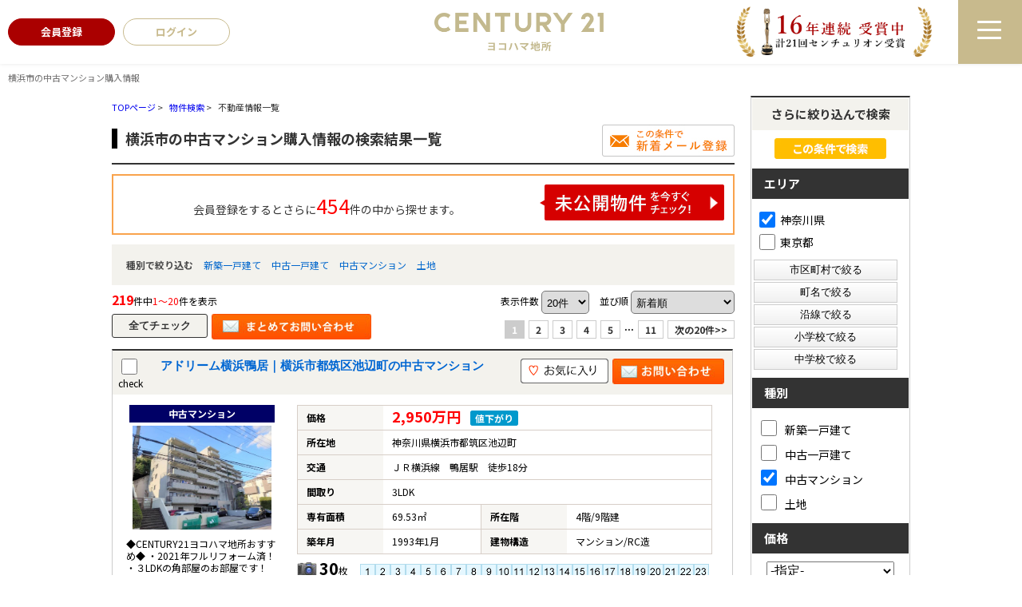

--- FILE ---
content_type: text/html; charset=Shift_JIS
request_url: https://www.c21yokohama.co.jp/list/1-4-4-4-4-4-4-4-4-4-4-4-4-4-4-4-4-4-4-64-66/0-195-196-197-198-199-204-205-206-207-208-209-210-211-212-213-216-217-219-14-3/
body_size: 24034
content:
<!DOCTYPE HTML>
<html>
<head>
<meta http-equiv="Content-Type" content="text/html; charset=Shift_JIS">
<meta http-equiv="Content-Script-Type" content="text/javascript">
<meta http-equiv="Content-Style-Type" content="text/css">
<title>横浜市の中古マンション購入情報一覧</title>
<meta name="description" content="横浜市の中古マンション購入情報 中古マンション一覧です。中古マンション最新情報から間取り・価格での絞込み検索も可能です。センチュリー21ヨコハマ地所が中古マンション購入をサポートいたします！">
<meta name="keywords" content="横浜市の中古マンション購入情報不動産情報一覧,横浜市,港北区,新横浜,不動産,マンション,戸建て,土地,購入,売却,センチュリー21ヨコハマ地所">
<meta name="viewport" content="width=1200">
<link rel="stylesheet" media="screen" type="text/css" href="/css/base.css" />
<link rel="stylesheet" media="screen" type="text/css" href="/css/common.css" />
<!--Fonticon start !!no touch!!-->
<link href="//use.fontawesome.com/releases/v6.1.1/css/all.css" rel="stylesheet">
<!--Fonticon end !!no touch!!-->
<script src="/analysis/analyze_js.php" type="text/javascript"></script>
<!--smartphone on_off start-->
<script type="text/javascript" src="/js/jquery.js"></script>
<script type="text/javascript" src="/js/show_switch.js"></script>
<!--smartphone on_off end-->
<!--headermenu-->
<link href="/css/header.css" rel="stylesheet">
<link href="/css/h_menu.css" rel="stylesheet">
<script src="/js/h_menu.js"></script>
<!--/headermenu-->
<!--pagetop-->
<link href="/css/pagetop.css" rel="stylesheet">
<script type="text/javascript" src="/js/pagetop.js"></script>
<!--/pagetop-->
<!--mouseover-->
<script src="/js/mouseover.js" type="text/javascript"></script>
<!--/mouseover-->
<!--inside_humbugermenu-->
<script src="/js/inside_h_menu.js" type="text/javascript"></script>
<!--/inside_humbugermenu-->
<meta name="format-detection" content="telephone=no">
<script async src="https://s.yimg.jp/images/listing/tool/cv/ytag.js"></script>
<script>
 window.yjDataLayer = window.yjDataLayer || [];

 function ytag() {
  yjDataLayer.push(arguments);
 }
 ytag({
  "type": "yjad_retargeting",
  "config": {
   "yahoo_retargeting_id": "AVSIDZG66F",
   "yahoo_retargeting_label": "",
   "yahoo_retargeting_page_type": "",
   "yahoo_retargeting_items": [{
    item_id: '',
    category_id: '',
    price: '',
    quantity: ''
   }]
  }
 });

</script>


<link href="/js/ui/themes/base/jquery.ui.all.css" rel="stylesheet" type="text/css">
<script language="javascript" type="text/javascript" src="https://ajax.googleapis.com/ajax/libs/jquery/1.4.3/jquery.min.js"></script>
<script type="text/javascript" src="../../../js/list_js.php?sort_order=17"></script>
<script type="text/javascript" src="../../../js/list2.js"></script>
<script type="text/javascript" src="../../../js/jquery.js"></script>
<script type="text/javascript" src="../../../js/ui/jquery-ui-1.8.12.custom.min.js"></script>

<style>
  ul.school {
    display: none;
    margin: 0px 20px 0px 20px;
    padding: 0px;
    list-style: none;
  }
  ul.school li {
    float: left;
    margin: 0px;
    padding: 0px;
    width: 150px;
    white-space: nowrap;
  }
  ul.school label:hover {
    color: #FF5400;
  }

ul.search_check_list {
	list-style:none;
	text-align:left;
}
ul.search_check_list li {
	display:inline-block;
	min-width:180px;
	padding: 5px 5px;
	text-align:left;
	vertical-align:top;
	font-size:16px;
}
input.pop_btn{
	display:block;
	width:180px;
	margin:2px 2px;
	padding:3px 10px;
	border:1px solid #CCC;
	cursor: pointer;
	/* Webkit系 */
	background: -webkit-gradient(linear, left top, left bottom, from(#FFFFFF), to(#F0F0F0));
	/* Mozilla系 */
	background: -moz-linear-gradient(top, #FFFFFF, #F0F0F0);
	/* IE10+ */
	background: -ms-linear-gradient(top, #FFFFFF, #F0F0F0);
	/* IE8-9 */
	-ms-filter: "progid:DXImageTransform.Microsoft.gradient(startColorstr='#FFFFFF', endColorstr='#F0F0F0', GradientType=0)";
	/* IE5.5-7 */
	filter: progid:DXImageTransform.Microsoft.gradient(startColorstr='#FFFFFF', endColorstr='#F0F0F0', GradientType=0); 
}
div.pop_data_wrap {
	display:none;
}
div.pop_data {
	margin:20px;
}

</style>
<script type="text/javascript"><!--
   function allcheck( tf ) {
      var ElementsCount = document.form1.elements.length;	// チェックボックスの数
      for( i=0 ; i<ElementsCount ; i++ ) {
         document.form1.elements[i].checked = tf; // ON・OFFを切り替え
      }
   }
// --></script>
<script language="JavaScript">

function MailSubmit() {
	document.form1.utime.value = 1769093669;
}

function setSchool(){
	if ($('input[type="checkbox"][name="pref_id[]"]:checked,input[type="checkbox"][name="city_id[]"]:enabled:checked').size()==0) {
		$('span[toggle_pref_id] input[type="checkbox"]').prop('disabled', false);
		$('span[toggle_pref_id]').addClass('school_disp').slideDown();
	}
	else {
		$('input[type="checkbox"][name="pref_id[]"]').each(function(){
			// 下位の市区町村が1つでもチェックされている
			if ($('[toggle_id="' + $(this).attr('target_toggle') + '"] input[type="checkbox"][name="city_id[]"]:enabled:checked').size()) {
				var cids = [];
				var chkbox;
				$('span[toggle_city_id]').each(function(){
					cids.push($(this).attr('toggle_city_id'));
				});
				cids = jQuery.unique(cids);
				for (var i in cids) {
					if ($('[toggle_id="' + $(this).attr('target_toggle') + '"] input[type="checkbox"][name="city_id[]"][value="'+cids[i]+'"]').size()) {
						chkbox = $('[toggle_id="' + $(this).attr('target_toggle') + '"] input[type="checkbox"][name="city_id[]"][value="'+cids[i]+'"]');
					} else {
						chkbox = '';
					}
					if (chkbox && (chkbox.prop('disabled')==false && chkbox.prop('checked')==true)) {
						//$('span[toggle_city_id="' + cids[i] + '"] li input[type="checkbox"]').prop('disabled', false);
						$('span[toggle_city_id="' + cids[i] + '"]').prop('disabled', false);
						$('span[toggle_city_id="' + cids[i] + '"]').addClass('school_disp').slideDown();
					} else {
						//$('span[toggle_city_id="' + cids[i] + '"] li input[type="checkbox"]:not(:checked)').prop('disabled', true);
						$('span[toggle_city_id="' + cids[i] + '"]').prop('disabled', true);
						//$('span[toggle_city_id="' + cids[i] + '"] li input[type="checkbox"]:not(:checked)').parents('[toggle_city_id="' + cids[i] + '"]').removeClass('school_disp').hide();
						$('span[toggle_city_id="' + cids[i] + '"]').removeClass('school_disp').hide();
					}
				}
			}
			else {
				if ($(this).prop('checked')==true) {
					//$('span[toggle_pref_id="' + $(this).val() + '"] input[type="checkbox"]').prop('disabled', false);
					$('span[toggle_pref_id="' + $(this).val() + '"]').prop('disabled', false);
					$('span[toggle_pref_id="' + $(this).val() + '"]').addClass('school_disp').slideDown();
				} else {
					//$('span[toggle_pref_id="' + $(this).val() + '"] input[type="checkbox"]:not(:checked)').prop('disabled', true);
					//$('span[toggle_pref_id="' + $(this).val() + '"] input[type="checkbox"]:not(:checked)').parents('[toggle_pref_id="' + $(this).val() + '"]').removeClass('school_disp').hide();
					$('span[toggle_pref_id="' + $(this).val() + '"]').prop('disabled', true);
					$('span[toggle_pref_id="' + $(this).val() + '"]').removeClass('school_disp').hide();
				}
			}
		});
	}
	$('ul.school').each(function(){
		if ($(this).find('span.school_disp[toggle_pref_id]').size()==0) {
			$(this).find('span[none]').slideDown();
		} else {
			$(this).find('span[none]').hide();
		}
	});
}
function school_toggle(toggle_id)
{
	if ($('[toggle_id="' + toggle_id + '"]:hidden').size()) {
		$('[toggle_id="' + toggle_id + '"]').slideDown();
	} else {
		$('[toggle_id="' + toggle_id + '"]').slideUp();
	}
}
function trans_toggle(toggle_id)
{
	if ($('[toggle_id="' + toggle_id + '"]:hidden').size()) {
		$('[toggle_id="'+toggle_id+'"]').slideDown();
		$('[toggle_id="'+toggle_id+'"]').find('input').removeAttr('disabled');
	} else {
		$('[toggle_id="'+toggle_id+'"]').slideUp("normal");
		$('[toggle_id="'+toggle_id+'"]').find('input').attr('disabled', 'disabled');
	}
}

function condition_regist()
{
	var form =  $('form[name="form4"]');
	var action = form.attr('action');
	form.attr('action', '../../../user_regist.php');
	form.append($('<input type="hidden" name="condition_import" value="1">'));
	form.submit();
	form.attr('action', action);
}

function AllChecked(){
  var check =  document.form1.favorite.checked;
  for (var i=0; i<document.form1.elements['room_id[]'].length; i++){
    document.form1.elements['room_id[]'][i].checked = check;
  }
}

function initDialog() {
	var height = parseInt($(window).height()*0.9);
	var options = {
		autoOpen: false,
		width: '90%',
		height: height,
		show: {
			effect: 'fade',
			duration: 200,
			complete: function() {
			}
		},
		hide: 'fade',
		title: '',
		open: function() {
			var height = parseInt($(window).height()*0.9);
			$(this).dialog('option', 'height', height);
		},
		modal: true
	};
	$('#search_dialog').dialog(options);
}

const gDefCityIds = [195,196,197,198,199,204,205,206,207,208,209,210,211,212,213,216,217,219];
function openCityDialog(back) {
	if ($('input[name="pref_id[]"]:checked').length==0) {
		alert('都道府県を選択して下さい。')
		return;
	}

	var city = $('#searchCity').clone().show();
	city.attr('id', 'searchCityDia');

	$('input[name="pref_id[]"]:checked').each(function(){
		city.find('[target_id="' + $(this).val() + '"]').addClass('show').show();
	});
	city.find('[target_id]:not(.show)').remove();

	city.find('input[type="checkbox"]').click(function(){
		var city_id = $(this).val();
		var checked = $(this).prop('checked')
		$('#searchCity').find('input[name="city_id[]"][value="' + city_id + '"]').prop('checked', checked);
	});

	$('#search_dialog').dialog('option', 'title', '市区町村選択');
	$('#search_dialog').empty().append(city);
	if (!$('#search_dialog').dialog('isOpen')) {
		$('#search_dialog').dialog('open');
	}
}


function openTownDialog(open_type) {
	var town = $('#searchTown').clone().show();
	town.attr('id', 'searchTownDia');

	town.find('input[type="checkbox"]').click(function(){
		var town = $(this).val();
		var checked = $(this).prop('checked')
		$('#searchTown').find('input[name="town[]"][value="' + town + '"]').prop('checked', checked);
	});

	if ($('#searchCity input[name="city_id[]"]:checked').length==0) {
		alert('市区町村を選択して下さい。')
		return;
	}
	$('#searchCity input:checked').each(function(){
		town.find('[target_id="' + $(this).val() + '"]').addClass('show').show();
	});

	town.find('[target_id]:not(.show)').remove();

	$('#search_dialog').dialog('option', 'title', '町名選択');
	$('#search_dialog').empty().append(town);
	if (!$('#search_dialog').dialog('isOpen')) {
		$('#search_dialog').dialog('open');
	}
}

function searchCity() {
	gSelCityIds = [];
	if ($('#search_dialog input[name="city_id[]"]:checked').length==0) {
		alert('市区町村を選択して下さい。')
		return;
	}
	$('#search_dialog input:checked').each(function(){
		gSelCityIds.push($(this).val());
	});
	searchArea();
}

function searchArea() {
	var form = $('form[name="form2"]');
	var f = $('<form>');
	f.attr('action', form.attr('action'));
	f.attr('method', form.attr('method'));
	jQuery.each(form.serializeArray(), function(i, v) {
		f.append('<input type="hidden" name="' + v.name + '" value="' + v.value + '">');
	});
	$('#search_dialog input[type="button"]').prop('disabled', true);
	f.appendTo(document.body);
	f.submit();
}


function openShcoolDialog(school_type) {
	if (school_type == 1) {
		var school = $('#searchElemSchool').clone().show();
		var type_str = '小学校';
	} else {
		var school = $('#searchHighSchool').clone().show();
		var type_str = '中学校';
	}
	school.attr('id', 'searchShoolDia');

	jQuery.each(gDefCityIds, function(i, v) {
		school.find('[target_id="' + v + '"]').addClass('show').show();
	});
	school.find('[target_id]:not(.show)').remove();
	$('#search_dialog').dialog('option', 'title', type_str + '選択');
	if (school.find('.show[target_id]').length==0) {
		school.find('div[tag="none"]').show();
	} else {
		school.find('div[tag="none"]').remove();
	}
	$('#search_dialog').empty().append(school);
	if (!$('#search_dialog').dialog('isOpen')) {
		$('#search_dialog').dialog('open');
	}
}
function searchSchool(school_type) {
	var form = $('form[name="form2"]');
	var f = $('<form>');
	f.attr('action', form.attr('action'));
	f.attr('method', form.attr('method'));
	jQuery.each(form.serializeArray(), function(i, v) {
		if (school_type==1 && v.name=='elem_school_id[]') return;
		else if(school_type==2 && v.name=='high_school_id[]') return;
		f.append('<input type="hidden" name="' + v.name + '" value="' + v.value + '">');
	});

	if (school_type==1) {
		$('#search_dialog input[name="elem_school_id[]"]:checked').each(function(){
			f.append('<input type="hidden" name="elem_school_id[]" value="' + $(this).val() + '">');
		});
	} else {
		$('#search_dialog input[name="high_school_id[]"]:checked').each(function(){
			f.append('<input type="hidden" name="high_school_id[]" value="' + $(this).val() + '">');
		});
	}

	$('#search_dialog input[type="button"]').prop('disabled', true);
	f.appendTo(document.body);
	f.submit();
}


const gDefLineIds = [];
var gSelLineIds = [];
var gSelStationIds = [];
var gLineBackFlag = false;
function openLineDialog(back) {
	var line = $('#searchLine').clone().show();
	line.attr('id', 'searchLineDia');

	gSelStationIds = [];
	gLineBackFlag = false;
	if (back) {
		gLineBackFlag = true;
		$('#search_dialog input[name="station_id[]"]:checked').each(function(){
			gSelStationIds.push($(this).val());
		});
		jQuery.unique(gSelStationIds);
		line.find('input:checked').prop('checked', false);
		jQuery.each(gSelLineIds, function(i, v) {
			line.find('input[value="' + v + '"]').prop('checked', true);
		});
	}

	if (line.find('input:checked').length) {
		line.find('#station_select').prop('disabled', false);
	} else {
		line.find('#station_select').prop('disabled', true);
	}
	line.find('input').click(function(){
		if (line.find('input:checked').length) {
			$('#search_dialog #station_select').prop('disabled', false);
		} else {
			$('#search_dialog #station_select').prop('disabled', true);
		}
	});

	$('#search_dialog').dialog('option', 'title', '路線選択');
	$('#search_dialog').empty().append(line);
	if (!$('#search_dialog').dialog('isOpen')) {
		$('#search_dialog').dialog('open');
	}

		// 都道府県が選択されている場合
	if($('input[name="pref_id[]"]:checked').length){

		// 都道府県の情報をajax/get_roomlinelist.phpに送る
		var select_pref = [];

		for(var i= 0;i < $('input[name="pref_id[]"]:checked').length;i++){
			select_pref.push($('input[name="pref_id[]"]:checked').eq(i).val());
		}

		$.ajax({
			type: "POST",
			url: "/ajax/get_roomlinelist.php",
			data: {"office_id": 0,"koukai_flag":true,"shubetsu_id":0,"select_pref":select_pref},
			dataTyppe: "json"
		}).done(function(result){
			// 沿線のチェックボックスのチェックをすべて外す
			line.find('input:checked').prop('checked',false);
			
			line.find('li').hide();
			// 選択した都道府県の物件に紐づく沿線のみ表示
			$.each(result,function(index,val){
				line.find('li').has('input[value="' + val + '"]').show();
			});
		});
		
	}
}

function openStationDialog(open_type) {
	var station = $('#searchStation').clone().show();
	station.attr('id', 'searchStationDia');

	gSelLineIds = [];
	if (open_type) {
		$('#search_dialog input:checked').each(function(){
			gSelLineIds.push($(this).val());
			station.find('[target_id="' + $(this).val() + '"]').addClass('show').show();
		});
		if (gLineBackFlag) {
			station.find('input').prop('checked', false);
			jQuery.each(gSelStationIds, function(i, v) {
				station.find('input[value="' + v + '"]').prop('checked', true);
			});
		}
	} else {
		jQuery.each(gDefLineIds, function(i, v) {
			gSelLineIds.push(v);
			station.find('[target_id="' + v + '"]').addClass('show').show();
		});
	}
	station.find('[target_id]:not(.show)').remove();

	station.find('input').click(function(){
		if ($(this).prop('checked')) {
			$('#search_dialog input[name="station_id[]"][value="' + $(this).val() + '"]').prop('checked', true);
		} else {
			$('#search_dialog input[name="station_id[]"][value="' + $(this).val() + '"]').prop('checked', false);
		}
	});

	$('#search_dialog').dialog('option', 'title', '駅選択');
	$('#search_dialog').empty().append(station);
	if (!$('#search_dialog').dialog('isOpen')) {
		$('#search_dialog').dialog('open');
	}
}

function searchStation() {
	var form = $('form[name="form2"]');
	var f = $('<form>');
	f.attr('action', form.attr('action'));
	f.attr('method', form.attr('method'));
	jQuery.each(form.serializeArray(), function(i, v) {
		if (v.name=='line_id[]') return;
		if (v.name=='station_id[]') return;
		f.append('<input type="hidden" name="' + v.name + '" value="' + v.value + '">');
	});

	jQuery.each(gSelLineIds, function(i, v) {
		f.append('<input type="hidden" name="line_id[]" value="' + v + '">');
	});

	var sel_stations = [];
	$('#search_dialog input[name="station_id[]"]:checked').each(function(){
		sel_stations.push($(this).val());
	});
	jQuery.unique(sel_stations);
	jQuery.each(sel_stations, function(i, v) {
		f.append('<input type="hidden" name="station_id[]" value="' + v + '">');
	});

	$('#search_dialog input[type="button"]').prop('disabled', true);
	f.appendTo(document.body);
	f.submit();
}

$(document).ready(function(){
	$('ul.school span[toggle_pref_id]').addClass('school_disp');
	$('input[name="pref_id[]"],input[name="city_id[]"]').click(setSchool);
	setSchool();

	$('input[type="checkbox"][name="pref_id[]"]').change(function(){
		if(!$(this).prop("checked")){
			var city = $('[target_id="' + $(this).val() + '"]').find('[name="city_id[]"]');
			city.each(function(i,val){
					console.log($(val).val());
					$(val).prop("checked",false);
					var town = $('[target_id="' + $(val).val() + '"]').find('[name="town[]"]');
					town.each(function(i2,val2){
						console.log($(val2).val());
						$(val2).prop("checked",false);
					});
			});
		}
	});

	initDialog();
});

</script>
<!-- Google Tag Manager -->
<script>(function(w,d,s,l,i){w[l]=w[l]||[];w[l].push({'gtm.start':
new Date().getTime(),event:'gtm.js'});var f=d.getElementsByTagName(s)[0],
j=d.createElement(s),dl=l!='dataLayer'?'&l='+l:'';j.async=true;j.src=
'https://www.googletagmanager.com/gtm.js?id='+i+dl;f.parentNode.insertBefore(j,f);
})(window,document,'script','dataLayer','GTM-5796KD2');</script>
<!-- End Google Tag Manager -->
</head>
<body>
<!-- Google Tag Manager (noscript) -->
<noscript><iframe src="https://www.googletagmanager.com/ns.html?id=GTM-5796KD2"
height="0" width="0" style="display:none;visibility:hidden"></iframe></noscript>
<!-- End Google Tag Manager (noscript) -->
<h1>横浜市の中古マンション購入情報</h1>
<!-- ハンバーガーメニュー -->

<header class="inside_h">
 <div class="inside_t_header_btn">
  <div class="inside_t_sid_member logout_show"><a href="/user_regist.php">
    <p>会員登録</p>
   </a></div>
  <div class="inside_t_sid_login logout_show"><a href="/login.php">
    <p>ログイン</p>
   </a></div>
  <div class="inside_t_sid_login login_show"><a href="/logout.php">
    <p>ログアウト</p>
   </a></div>
 </div>

 <div class="inside_h_logo">
  <a href="/"><img src="/img/top/t_sid_top_logo.png" alt="CENTURY21ヨコハマ地所"></a>
 </div>

 <div class="inside_no1">
  <img src="/img/top/c21_no1.png" alt="13年連続受賞中！計18回センチュリオン受賞">
 </div>
</header>

<!--------------nav_menu---------------->
<div id="inside_navArea">
 <nav>
  <div class="side_nav_wrap">
   <div class="inside_f_logo"> <a href="/"><img src="/img/menu_logo.png" alt="センチュリー21ヨコハマ地所"></a>
   </div>

   <div class="side_top_link">
    <ul>
     <li class="logout_show"><a href="/user_regist.php"><i class="fas fa-user"></i>会員登録</a></li>
     <li class="logout_show"><a href="/login/"><i class="fas fa-door-open"></i>ログイン</a></li>
     <li class="login_show"><a href="/member/"><i class="fas fa-user"></i>マイページ</a></li>
     <li><a href="/preview_reserve.php"><i class="far fa-calendar-alt"></i>来店予約</a></li>
     <li><a href="https://page.line.me/?accountId=596gudwx" target="_blank"><i class="fab fa-line fonticon-color"></i>LINEで相談</a></li>
    </ul>
   </div>

   <div class="side_main_link">
    <ul>
     <li><a href="/"><span>TOP</span>トップページ</a></li>
     <li><a href="/kohoku/"><span>SEARCH</span>新横浜のマンション</a></li>
     <li><a href="/search.php"><span>BUY</span>買いたい</a></li>
     <li><a href="/sale/"><span>SALE</span>売りたい</a></li>
     <li><a href="/chintai_list/"><span>RENT</span>借りたい</a></li>
     <li><a href="/lease_back/"><span>LEASE BACK</span>リースバック</a></li>
     <li><a href="/souzoku/"><span>INHERITANCE</span>不動産相続</a></li>
     <li><a href="/company/"><span>COMPANY</span>会社概要</a></li>
     <li><a href="/staff/"><span>STAFF</span>スタッフ紹介</a></li>
     <li><a href="https://c21yokohama.jbplt.jp/" target="_blank"><span>RECRUIT</span>採用情報</a></li>
     <li><a href="/inquiry.php"><span>CONTACT</span>お問い合わせ</a></li>
    </ul>
   </div>

   <div class="side_sub_link">
    <ul>
     <li><a href="/info/">お知らせ</a></li>
     <li><a href="/voice/">お客様の声</a></li>
     <li><a href="/sale_result/">不動産売却実績</a></li>
     <li><a href="/form_sale/">無料売却査定</a></li>
     <li><a href="/favorite.php">お気に入り物件</a></li>
     <li><a href="/footprint/">閲覧履歴</a></li>
     <li><a href="/sitemap/">サイトマップ</a></li>
    </ul>
   </div>

   <div class="side_com_link">
    <p><span>センチュリー21 ヨコハマ地所</span>
     〒222-0033 <br>
     神奈川県横浜市港北区新横浜3-21-12<br>
     グリフィン新横浜六番館1F <br>
     TEL：045-477-2330 <br>
     FAX：045-477-2339
    </p>
    <ul>
     <li><a href="https://page.line.me/?accountId=596gudwx" target="_blank"><i class="fab fa-line fonticon-color"></i></a></li>
     <li><a href="https://ja-jp.facebook.com/c21yokohama" target="_blank"><i class="fab fa-facebook-square"></i></a>
     </li>
     <li><a href="https://www.instagram.com/century21_yokohamajisho/" target="_blank"><i class="fab fa-instagram"></i></a>
     </li>
    </ul>
   </div>

  </div>
 </nav>
 <div class="inside_toggle_btn_c">
  <span></span>
  <span></span>
  <span></span>
 </div>
 <div id="inside_mask"></div>
</div>
<!--------------/nav_menu---------------->


<!-- ハンバーガーメニュー -->

<!--------------/header-------------->

<a name="top"></a>
<div class="container">
<!-- 物件一覧ここから -->
<div class="l-roomlist">

<div itemscope itemtype="http://schema.org/BreadcrumbList" class="pan_wrap">
  <div itemprop="itemListElement" itemscope itemtype="http://schema.org/ListItem">
   <a href="/" itemprop="item"><span itemprop="name">TOPページ</span></a> > 
   <meta itemprop="position" content="1" />
  </div>
  <div itemprop="itemListElement" itemscope itemtype="http://schema.org/ListItem">
   <a href="/search.php" itemprop="item"><span itemprop="name">物件検索</span></a> > 
   <meta itemprop="position" content="2" />
  </div>
  <div itemprop="itemListElement" itemscope itemtype="http://schema.org/ListItem">
   <span itemprop="name">不動産情報一覧</span>
   <meta itemprop="position" content="3" />
  </div>
</div>

<div class="list_h2" style="overflow:hidden;">
	<h2 style="float:left;">横浜市の中古マンション購入情報の検索結果一覧</h2>
<a href="javascript:void(0);" onclick="condition_regist();" style=""><img src="/img/list_mail_off.jpg" alt="" /></a>
</div>

<table width="100%" border="0" cellspacing="0" cellpadding="0" class="base" align="center">
<!-- 会員表示ここから -->
    <tr> 
      <td colspan="2">
      <div class="logout_show" style="display:none;">
<div class="kaiinbukken_count">
<a href="../../../user_regist.php#form" target="_blank">会員登録をするとさらに<span class="li-kennsuu2">454</span>件の中から探せます。<img src="/img/list_mikoukai_btn.png"></a></div>
      </div>
      <div class="login_show" style="display:none;">
        <table width="100%" border="0" cellspacing="0" cellpadding="3" align="center">
		<tr>
		<td align="center" width="100%"><div class="kaiinbukken_count2">ご希望の条件で<span class="li-kennsuu">219</span>件見つかりました　(<b>219</b>件中<b>1～20</b>件を表示)<br></div></td>
		</tr>
		</table>
      </div>

    </tr>
<!-- 会員表示ここまで -->

<tr>
       <td colspan="4" class="s-searchtitle-change">種別で絞り込む
                <a href="javascript:void(0);" onclick="shuruigroupsubmit(1)">新築一戸建て</a>        <a href="javascript:void(0);" onclick="shuruigroupsubmit(2)">中古一戸建て</a>        <a href="javascript:void(0);" onclick="shuruigroupsubmit(3)">中古マンション</a>        <a href="javascript:void(0);" onclick="shuruigroupsubmit(4)">土地</a>
<!--
        <a href="javascript:void(0);" onclick="shuruisubmit('6')">新築一戸建て</a>
        <a href="javascript:void(0);" onclick="shuruisubmit('7')">中古一戸建て</a>
        <a href="javascript:void(0);" onclick="shuruisubmit('1,2')">マンション</a>
        <a href="javascript:void(0);" onclick="shuruisubmit('16')">土地</a>
        <a href="javascript:void(0);" onclick="shuruisubmit('11,12,13,14,15')">投資</a>
-->
       </td>
      </tr>
    <tr> 
      <td width="60%" align="left" class="pager_left"><b>219</b>件中<span>1～20</span>件を表示</td>
      <td width="70%" align="right" class="list_juni">
    <form name="form0" method="get" action="../../../list.php" onSubmit="saveselstatus(this);">
          <span>表示件数</span>
          <select name="display_num" onchange="this.form.submit();" style="border-radius: 5px; padding: 5px 2px; vertical-align: middle; cursor: pointer; margin-right:10px;">
            <option value="20" selected>20件</option><option value="40" >40件</option><option value="60" >60件</option><option value="80" >80件</option><option value="100" >100件</option>
          </select>
          <input type="hidden" name="dir" value="0">
          <input type="hidden" name="sort_order" value="17">
          <span>並び順</span>
          <select name="sort_select" onchange="setOrderDir(this.value, this.form);" style="border-radius: 5px; padding: 5px 2px; vertical-align: middle; cursor: pointer;">           <option value="17_1" >新着順</option>
            <option value="8_0" >価格が安い順</option>
            <option value="8_1" >価格が高い順</option>
            <option value="41_1" >利回り高い順</option>
            <option value="41_0" >利回り安い順</option>
            <option value="21_1" >専有面積が広い順</option>
            <option value="10_1" >土地面積が広い順</option>
            <option value="18_1" >築年数が新しい順</option>
            <option value="7_0" >住所順</option>
            <!--option value="40_1" >会員物件順</option-->
          </select>
        <input type="hidden" name="pict" value="0">
<input type="hidden" name="city_id[]" value="195">
<input type="hidden" name="city_id[]" value="196">
<input type="hidden" name="city_id[]" value="197">
<input type="hidden" name="city_id[]" value="198">
<input type="hidden" name="city_id[]" value="199">
<input type="hidden" name="city_id[]" value="204">
<input type="hidden" name="city_id[]" value="205">
<input type="hidden" name="city_id[]" value="206">
<input type="hidden" name="city_id[]" value="207">
<input type="hidden" name="city_id[]" value="208">
<input type="hidden" name="city_id[]" value="209">
<input type="hidden" name="city_id[]" value="210">
<input type="hidden" name="city_id[]" value="211">
<input type="hidden" name="city_id[]" value="212">
<input type="hidden" name="city_id[]" value="213">
<input type="hidden" name="city_id[]" value="216">
<input type="hidden" name="city_id[]" value="217">
<input type="hidden" name="city_id[]" value="219">
<input type="hidden" name="pref_id[]" value="14">
<input type="hidden" name="shurui_group[]" value="3">
 <input type="hidden" name="sel_status[]" value="">
 
      <input type="hidden" name="chg_sel_status" value="1">
      </form>
	</td>
    </tr>
<tr>
      <td colspan="4">
        <form name="form1" method="get" action="">
      <!--<input class="all_check" type="image" src="/img/list_all_check.png" value="すべてチェック" onclick="allcheck(true);" />-->
      <input class="all_check" type="button" value="全てチェック" onclick="allcheck(true);" />
      <!--<input class="all_check2" type="button" value="リセット" onclick="allcheck(false);" />-->
  <input style="float:left;" type="image" src="/img/list_all_inq.jpg" value="チェックした物件全てに問い合わせ" onClick="countCheck('m');">
      <ul class="pager"> <li><strong>1</strong></li> <li><a href="javascript:jumppage(2)">2</a></li> <li><a href="javascript:jumppage(3)">3</a></li> <li><a href="javascript:jumppage(4)">4</a></li> <li><a href="javascript:jumppage(5)">5</a></li><li style="border:none">...</li><li><a href="javascript:jumppage(11)">11</a></li> <li class="pager_next"><a href="javascript:jumppage(2)">次の20件&gt;&gt;</a></li></ul></td>
      </tr>
                  <tr> 
          <td colspan="2"> 
<!--
<table width="750" cellpadding="10" cellspacing="0" class="koumoku_bg_m">
  <tr>
    <th width="50%">物件名・所在地・交通</th>
    <th width="15%">価格（万円）</th>
    <th width="10%">間取り<br>専有面積</th>
    <th width="10%">完成年</th>
    <th width="15%">&nbsp;</th>
  </tr>
</table>
-->

<div class="list_row_border">
<div class="list_h3_bg">
<div class="list_check"><input type="checkbox" style="width:20px; height:20px;" name="room_id[]" value="14688" ><br>
check</div>
<div class="list_row_h3"><h3><a href="../../../s_r_14688/"><p>  アドリーム横浜鴨居｜横浜市都筑区池辺町の中古マンション</p></a></h3></div>
<div class="list_row_fav"><a href="javascript:setfavorite(14688,'14688');"><img src="/img/sh_favorite_shosai.png"/></a>
<a href="../../../s_r_14688/#form"><img src="/img/list_row_inq.jpg"/></a>

</div>
</div>

<div class="list_row_left">
<span>中古マンション</span>
<a href="../../../s_r_14688/"><img src="../../../images/14688_1.jpg" border="0" alt="横浜市都筑区池辺町の中古マンション　外観・間取り" loading="lazy"></a>
<p>◆CENTURY21ヨコハマ地所おすすめ◆
・2021年フルリフォーム済！
・３LDKの角部屋のお部屋です！
・眺望良好・通風良好！
・ららぽーと横浜まで徒歩5分！！</p>
</div>
<div class="list_row_right">
<table border="0" align="left" cellspacing="0">
<tr>
<th>価格</th>
<td colspan="3"><span class="list_kakaku">2,950万円</span>　<span class="bukken_icon_down">値下がり</span></td>
</tr>
<tr>
<th>所在地</th>
<td colspan="3">神奈川県横浜市都筑区池辺町</td>
</tr>
<tr>
<th>交通</th>
<td colspan="3">ＪＲ横浜線　鴨居駅　徒歩18分</td>
</tr>
<tr>
<th>間取り</th>
<td colspan="3">3LDK</td>
</tr>
<tr>
<th>専有面積</th>
<td>69.53㎡</td>
<th>所在階</th>
<td>4階/9階建</td>
</tr>
<tr>
<th>築年月</th>
<td>1993年1月</td>
<th>建物構造</th>
<td>マンション/RC造</td>
</tr>
</table>
<div class="list_row_num"><span>30</span>枚 　<img src="../../../img/list/img_icon1.gif"><img src="../../../img/list/img_icon2.gif"><img src="../../../img/list/img_icon3.gif"><img src="../../../img/list/img_icon4.gif"><img src="../../../img/list/img_icon5.gif"><img src="../../../img/list/img_icon6.gif"><img src="../../../img/list/img_icon7.gif"><img src="../../../img/list/img_icon8.gif"><img src="../../../img/list/img_icon9.gif"><img src="../../../img/list/img_icon10.gif"><img src="../../../img/list/img_icon11.gif"><img src="../../../img/list/img_icon12.gif"><img src="../../../img/list/img_icon13.gif"><img src="../../../img/list/img_icon14.gif"><img src="../../../img/list/img_icon15.gif"><img src="../../../img/list/img_icon16.gif"><img src="../../../img/list/img_icon17.gif"><img src="../../../img/list/img_icon18.gif"><img src="../../../img/list/img_icon19.gif"><img src="../../../img/list/img_icon20.gif"><img src="../../../img/list/img_icon21.gif"><img src="../../../img/list/img_icon22.gif"><img src="../../../img/list/img_icon23.gif"><img src="../../../img/list/img_icon24.gif"><img src="../../../img/list/img_icon25.gif"><img src="../../../img/list/img_icon26.gif"><img src="../../../img/list/img_icon27.gif"><img src="../../../img/list/img_icon28.gif"><img src="../../../img/list/img_icon29.gif"><img src="../../../img/list/img_icon30.gif"></div>
</div>
</div>
<div class="list_block3">

 <a href="../../../user_regist.php#form1" target="_blank">

  <h3><span class="bukken_icon_only">会員限定</span> 【会員様限定で公開中！】</h3>

  <div><img src="../../../img/list_kaiin2.jpg" loading="lazy" width="778" height="264" alt="WEB会員限定物件"></div>

 </a>

</div><div class="list_block3">

 <a href="../../../user_regist.php#form1" target="_blank">

  <h3><span class="bukken_icon_only">会員限定</span> 【会員様限定で公開中！】</h3>

  <div><img src="../../../img/list_kaiin2.jpg" loading="lazy" width="778" height="264" alt="WEB会員限定物件"></div>

 </a>

</div>
<div class="list_row_border">
<div class="list_h3_bg">
<div class="list_check"><input type="checkbox" style="width:20px; height:20px;" name="room_id[]" value="23295" ><br>
check</div>
<div class="list_row_h3"><h3><a href="../../../s_r_23295/"><p>  リベラル伊勢佐木町｜横浜市中区末吉町3丁目の中古マンション</p></a></h3></div>
<div class="list_row_fav"><a href="javascript:setfavorite(23295,'23295');"><img src="/img/sh_favorite_shosai.png"/></a>
<a href="../../../s_r_23295/#form"><img src="/img/list_row_inq.jpg"/></a>

</div>
</div>

<div class="list_row_left">
<span>中古マンション</span>
<a href="../../../s_r_23295/"><img src="../../../images/23295_1.jpg" border="0" alt="横浜市中区末吉町3丁目の中古マンション　外観・間取り" loading="lazy"></a>
<p>◆大型スーパー至近で買物便利
◆横浜橋商店街も徒歩圏！
◆駅まで平坦！
◆京急線、地下鉄ブルーライン、京浜東北線利用可能な立地</p>
</div>
<div class="list_row_right">
<table border="0" align="left" cellspacing="0">
<tr>
<th>価格</th>
<td colspan="3"><span class="list_kakaku">4,398万円</span>　</td>
</tr>
<tr>
<th>所在地</th>
<td colspan="3">神奈川県横浜市中区末吉町3丁目</td>
</tr>
<tr>
<th>交通</th>
<td colspan="3">京急本線　黄金町駅　徒歩3分</td>
</tr>
<tr>
<th>間取り</th>
<td colspan="3">2SLDK</td>
</tr>
<tr>
<th>専有面積</th>
<td>68.15㎡</td>
<th>所在階</th>
<td>4階/10階建</td>
</tr>
<tr>
<th>築年月</th>
<td>1997年11月</td>
<th>建物構造</th>
<td>マンション/RC造</td>
</tr>
</table>
<div class="list_row_num"><span>30</span>枚 　<img src="../../../img/list/img_icon1.gif"><img src="../../../img/list/img_icon2.gif"><img src="../../../img/list/img_icon3.gif"><img src="../../../img/list/img_icon4.gif"><img src="../../../img/list/img_icon5.gif"><img src="../../../img/list/img_icon6.gif"><img src="../../../img/list/img_icon7.gif"><img src="../../../img/list/img_icon8.gif"><img src="../../../img/list/img_icon9.gif"><img src="../../../img/list/img_icon10.gif"><img src="../../../img/list/img_icon11.gif"><img src="../../../img/list/img_icon12.gif"><img src="../../../img/list/img_icon13.gif"><img src="../../../img/list/img_icon14.gif"><img src="../../../img/list/img_icon15.gif"><img src="../../../img/list/img_icon16.gif"><img src="../../../img/list/img_icon17.gif"><img src="../../../img/list/img_icon18.gif"><img src="../../../img/list/img_icon19.gif"><img src="../../../img/list/img_icon20.gif"><img src="../../../img/list/img_icon21.gif"><img src="../../../img/list/img_icon22.gif"><img src="../../../img/list/img_icon23.gif"><img src="../../../img/list/img_icon24.gif"><img src="../../../img/list/img_icon25.gif"><img src="../../../img/list/img_icon26.gif"><img src="../../../img/list/img_icon27.gif"><img src="../../../img/list/img_icon28.gif"><img src="../../../img/list/img_icon29.gif"><img src="../../../img/list/img_icon30.gif"></div>
</div>
</div>

<div class="list_row_border">
<div class="list_h3_bg">
<div class="list_check"><input type="checkbox" style="width:20px; height:20px;" name="room_id[]" value="23995" ><br>
check</div>
<div class="list_row_h3"><h3><a href="../../../s_r_23995/"><p>  サウスヒルズ横浜弘明寺｜横浜市南区六ツ川1丁目の中古マンション</p></a></h3></div>
<div class="list_row_fav"><a href="javascript:setfavorite(23995,'23995');"><img src="/img/sh_favorite_shosai.png"/></a>
<a href="../../../s_r_23995/#form"><img src="/img/list_row_inq.jpg"/></a>

</div>
</div>

<div class="list_row_left">
<span>中古マンション</span>
<a href="../../../s_r_23995/"><img src="../../../images/23995_1.jpg" border="0" alt="横浜市南区六ツ川1丁目の中古マンション　外観・間取り" loading="lazy"></a>
<p>角部屋物件！眺望のいいルーフバルコニー！
新規内装リフォーム【１１月完了予定】
■京急本線『弘明寺』駅徒歩１３分
■南東向きで陽当たり・通風良好</p>
</div>
<div class="list_row_right">
<table border="0" align="left" cellspacing="0">
<tr>
<th>価格</th>
<td colspan="3"><span class="list_kakaku">3,490万円</span>　<span class="bukken_icon_down">値下がり</span></td>
</tr>
<tr>
<th>所在地</th>
<td colspan="3">神奈川県横浜市南区六ツ川1丁目</td>
</tr>
<tr>
<th>交通</th>
<td colspan="3">京急本線　弘明寺駅　徒歩10分</td>
</tr>
<tr>
<th>間取り</th>
<td colspan="3">3LDK</td>
</tr>
<tr>
<th>専有面積</th>
<td>68.4㎡</td>
<th>所在階</th>
<td>2階/8階建</td>
</tr>
<tr>
<th>築年月</th>
<td>1995年7月</td>
<th>建物構造</th>
<td>マンション/RC造</td>
</tr>
</table>
<div class="list_row_num"><span>12</span>枚 　<img src="../../../img/list/img_icon1.gif"><img src="../../../img/list/img_icon2.gif"><img src="../../../img/list/img_icon3.gif"><img src="../../../img/list/img_icon4.gif"><img src="../../../img/list/img_icon5.gif"><img src="../../../img/list/img_icon6.gif"><img src="../../../img/list/img_icon7.gif"><img src="../../../img/list/img_icon8.gif"><img src="../../../img/list/img_icon9.gif"><img src="../../../img/list/img_icon10.gif"><img src="../../../img/list/img_icon11.gif"><img src="../../../img/list/img_icon12.gif"></div>
</div>
</div>
<div class="list_block3">

 <a href="../../../user_regist.php#form1" target="_blank">

  <h3><span class="bukken_icon_only">会員限定</span> 【会員様限定で公開中！】</h3>

  <div><img src="../../../img/list_kaiin2.jpg" loading="lazy" width="778" height="264" alt="WEB会員限定物件"></div>

 </a>

</div><div class="list_block3">

 <a href="../../../user_regist.php#form1" target="_blank">

  <h3><span class="bukken_icon_only">会員限定</span> 【会員様限定で公開中！】</h3>

  <div><img src="../../../img/list_kaiin2.jpg" loading="lazy" width="778" height="264" alt="WEB会員限定物件"></div>

 </a>

</div><div class="list_block3">

 <a href="../../../user_regist.php#form1" target="_blank">

  <h3><span class="bukken_icon_only">会員限定</span> 【会員様限定で公開中！】</h3>

  <div><img src="../../../img/list_kaiin2.jpg" loading="lazy" width="778" height="264" alt="WEB会員限定物件"></div>

 </a>

</div><div class="list_block3">

 <a href="../../../user_regist.php#form1" target="_blank">

  <h3><span class="bukken_icon_only">会員限定</span> 【会員様限定で公開中！】</h3>

  <div><img src="../../../img/list_kaiin2.jpg" loading="lazy" width="778" height="264" alt="WEB会員限定物件"></div>

 </a>

</div><div class="list_block3">

 <a href="../../../user_regist.php#form1" target="_blank">

  <h3><span class="bukken_icon_only">会員限定</span> 【会員様限定で公開中！】</h3>

  <div><img src="../../../img/list_kaiin2.jpg" loading="lazy" width="778" height="264" alt="WEB会員限定物件"></div>

 </a>

</div>
          </td>
        </tr>
         <tr> 
          <td height="2" colspan="3">　 </td>
        </tr>
         <tr> 
          <td colspan="2"> 
<!--
<table width="750" cellpadding="10" cellspacing="0" class="koumoku_bg_m">
  <tr>
    <th width="50%">物件名・所在地・交通</th>
    <th width="15%">価格（万円）</th>
    <th width="10%">間取り<br>専有面積</th>
    <th width="10%">完成年</th>
    <th width="15%">&nbsp;</th>
  </tr>
</table>
-->
<div class="list_block3">

 <a href="../../../user_regist.php#form1" target="_blank">

  <h3><span class="bukken_icon_only">会員限定</span> 【会員様限定で公開中！】</h3>

  <div><img src="../../../img/list_kaiin2.jpg" loading="lazy" width="778" height="264" alt="WEB会員限定物件"></div>

 </a>

</div><div class="list_block3">

 <a href="../../../user_regist.php#form1" target="_blank">

  <h3><span class="bukken_icon_only">会員限定</span> 【会員様限定で公開中！】</h3>

  <div><img src="../../../img/list_kaiin2.jpg" loading="lazy" width="778" height="264" alt="WEB会員限定物件"></div>

 </a>

</div><div class="list_block3">

 <a href="../../../user_regist.php#form1" target="_blank">

  <h3><span class="bukken_icon_only">会員限定</span> 【会員様限定で公開中！】</h3>

  <div><img src="../../../img/list_kaiin2.jpg" loading="lazy" width="778" height="264" alt="WEB会員限定物件"></div>

 </a>

</div><div class="list_block3">

 <a href="../../../user_regist.php#form1" target="_blank">

  <h3><span class="bukken_icon_only">会員限定</span> 【会員様限定で公開中！】</h3>

  <div><img src="../../../img/list_kaiin2.jpg" loading="lazy" width="778" height="264" alt="WEB会員限定物件"></div>

 </a>

</div><div class="list_block3">

 <a href="../../../user_regist.php#form1" target="_blank">

  <h3><span class="bukken_icon_only">会員限定</span> 【会員様限定で公開中！】</h3>

  <div><img src="../../../img/list_kaiin2.jpg" loading="lazy" width="778" height="264" alt="WEB会員限定物件"></div>

 </a>

</div><div class="list_block3">

 <a href="../../../user_regist.php#form1" target="_blank">

  <h3><span class="bukken_icon_only">会員限定</span> 【会員様限定で公開中！】</h3>

  <div><img src="../../../img/list_kaiin2.jpg" loading="lazy" width="778" height="264" alt="WEB会員限定物件"></div>

 </a>

</div>
<div class="list_row_border">
<div class="list_h3_bg">
<div class="list_check"><input type="checkbox" style="width:20px; height:20px;" name="room_id[]" value="25894" ><br>
check</div>
<div class="list_row_h3"><h3><a href="../../../s_r_25894/"><p>  サングレイス小机｜横浜市港北区小机町の中古マンション</p></a></h3></div>
<div class="list_row_fav"><a href="javascript:setfavorite(25894,'25894');"><img src="/img/sh_favorite_shosai.png"/></a>
<a href="../../../s_r_25894/#form"><img src="/img/list_row_inq.jpg"/></a>

</div>
</div>

<div class="list_row_left">
<span>中古マンション</span>
<a href="../../../s_r_25894/"><img src="../../../images/25894_1.jpg" border="0" alt="横浜市港北区小机町の中古マンション　外観・間取り" loading="lazy"></a>
<p>◇港北区のことはヨコハマ地所へ◇
【新横浜】店舗からすぐにご案内可能です！</p>
</div>
<div class="list_row_right">
<table border="0" align="left" cellspacing="0">
<tr>
<th>価格</th>
<td colspan="3"><span class="list_kakaku">2,999万円</span>　<span class="bukken_icon_down">値下がり</span></td>
</tr>
<tr>
<th>所在地</th>
<td colspan="3">神奈川県横浜市港北区小机町</td>
</tr>
<tr>
<th>交通</th>
<td colspan="3">ＪＲ横浜線　小机駅　徒歩15分</td>
</tr>
<tr>
<th>間取り</th>
<td colspan="3">3LDK</td>
</tr>
<tr>
<th>専有面積</th>
<td>78.51㎡</td>
<th>所在階</th>
<td>2階/7階建</td>
</tr>
<tr>
<th>築年月</th>
<td>2001年5月</td>
<th>建物構造</th>
<td>マンション/RC造</td>
</tr>
</table>
<div class="list_row_num"><span>31</span>枚 　<img src="../../../img/list/img_icon1.gif"><img src="../../../img/list/img_icon2.gif"><img src="../../../img/list/img_icon3.gif"><img src="../../../img/list/img_icon4.gif"><img src="../../../img/list/img_icon5.gif"><img src="../../../img/list/img_icon6.gif"><img src="../../../img/list/img_icon7.gif"><img src="../../../img/list/img_icon8.gif"><img src="../../../img/list/img_icon9.gif"><img src="../../../img/list/img_icon10.gif"><img src="../../../img/list/img_icon11.gif"><img src="../../../img/list/img_icon12.gif"><img src="../../../img/list/img_icon13.gif"><img src="../../../img/list/img_icon14.gif"><img src="../../../img/list/img_icon15.gif"><img src="../../../img/list/img_icon16.gif"><img src="../../../img/list/img_icon17.gif"><img src="../../../img/list/img_icon18.gif"><img src="../../../img/list/img_icon19.gif"><img src="../../../img/list/img_icon20.gif"><img src="../../../img/list/img_icon21.gif"><img src="../../../img/list/img_icon22.gif"><img src="../../../img/list/img_icon23.gif"><img src="../../../img/list/img_icon24.gif"><img src="../../../img/list/img_icon25.gif"><img src="../../../img/list/img_icon26.gif"><img src="../../../img/list/img_icon27.gif"><img src="../../../img/list/img_icon28.gif"><img src="../../../img/list/img_icon29.gif"><img src="../../../img/list/img_icon30.gif"><img src="../../../img/list/img_icon31.gif"></div>
</div>
</div>
<div class="list_block3">

 <a href="../../../user_regist.php#form1" target="_blank">

  <h3><span class="bukken_icon_only">会員限定</span> 【会員様限定で公開中！】</h3>

  <div><img src="../../../img/list_kaiin2.jpg" loading="lazy" width="778" height="264" alt="WEB会員限定物件"></div>

 </a>

</div><div class="list_block3">

 <a href="../../../user_regist.php#form1" target="_blank">

  <h3><span class="bukken_icon_only">会員限定</span> 【会員様限定で公開中！】</h3>

  <div><img src="../../../img/list_kaiin2.jpg" loading="lazy" width="778" height="264" alt="WEB会員限定物件"></div>

 </a>

</div><div class="list_block3">

 <a href="../../../user_regist.php#form1" target="_blank">

  <h3><span class="bukken_icon_only">会員限定</span> 【会員様限定で公開中！】</h3>

  <div><img src="../../../img/list_kaiin2.jpg" loading="lazy" width="778" height="264" alt="WEB会員限定物件"></div>

 </a>

</div>
          </td>
        </tr>
 
<tr>
      <td colspan="4">
      <ul class="pager"> <li><strong>1</strong></li> <li><a href="javascript:jumppage(2)">2</a></li> <li><a href="javascript:jumppage(3)">3</a></li> <li><a href="javascript:jumppage(4)">4</a></li> <li><a href="javascript:jumppage(5)">5</a></li><li style="border:none">...</li><li><a href="javascript:jumppage(11)">11</a></li> <li class="pager_next"><a href="javascript:jumppage(2)">次の20件&gt;&gt;</a></li></ul></td>
      </tr>
    <tr style="text-align: right;"> 
      <td colspan="2">
    <form name="form0" method="get" action="../../../list.php" onSubmit="saveselstatus(this);">
          <span>表示件数</span>
          <select name="display_num" onchange="this.form.submit();" style="border-radius: 5px; padding: 5px 2px; vertical-align: middle; cursor: pointer; margin-right:10px;">
            <option value="20" selected>20件</option><option value="40" >40件</option><option value="60" >60件</option><option value="80" >80件</option><option value="100" >100件</option>
          </select>
          <input type="hidden" name="dir" value="0">
          <input type="hidden" name="sort_order" value="17">
          <span>並び順</span>
          <select name="sort_select" onchange="setOrderDir(this.value, this.form);" style="border-radius: 5px; padding: 5px 2px; vertical-align: middle; cursor: pointer;">
            <option value="8_0" >価格が安い順</option>
            <option value="8_1" >価格が高い順</option>
            <option value="41_1" >利回り高い順</option>
            <option value="41_0" >利回り安い順</option>
            <option value="21_1" >専有面積が広い順</option>
            <option value="10_1" >土地面積が広い順</option>
            <option value="18_1" >築年数が新しい順</option>
            <option value="7_0" >住所順</option>
            <option value="17_1" >新着順</option>
            <option value="40_1" >会員物件順</option>
          </select>
        <input type="hidden" name="pict" value="0">
<input type="hidden" name="city_id[]" value="195">
<input type="hidden" name="city_id[]" value="196">
<input type="hidden" name="city_id[]" value="197">
<input type="hidden" name="city_id[]" value="198">
<input type="hidden" name="city_id[]" value="199">
<input type="hidden" name="city_id[]" value="204">
<input type="hidden" name="city_id[]" value="205">
<input type="hidden" name="city_id[]" value="206">
<input type="hidden" name="city_id[]" value="207">
<input type="hidden" name="city_id[]" value="208">
<input type="hidden" name="city_id[]" value="209">
<input type="hidden" name="city_id[]" value="210">
<input type="hidden" name="city_id[]" value="211">
<input type="hidden" name="city_id[]" value="212">
<input type="hidden" name="city_id[]" value="213">
<input type="hidden" name="city_id[]" value="216">
<input type="hidden" name="city_id[]" value="217">
<input type="hidden" name="city_id[]" value="219">
<input type="hidden" name="pref_id[]" value="14">
<input type="hidden" name="shurui_group[]" value="3">
 <input type="hidden" name="sel_status[]" value="">
 
      <input type="hidden" name="chg_sel_status" value="1">
      </form>
	</td>
      <!--<td width="60%"><ul class="pager"> <li><strong>1</strong></li> <li><a href="javascript:jumppage(2)">2</a></li> <li><a href="javascript:jumppage(3)">3</a></li> <li><a href="javascript:jumppage(4)">4</a></li> <li><a href="javascript:jumppage(5)">5</a></li><li style="border:none">...</li><li><a href="javascript:jumppage(11)">11</a></li> <li class="pager_next"><a href="javascript:jumppage(2)">次の20件&gt;&gt;</a></li></ul></td>-->
    </tr>
<!-- 会員表示ここから -->
    <tr> 
      <td colspan="2">
      <div class="logout_show" style="display:none;">
<div class="kaiinbukken_count">
<a href="../../../user_regist.php#form" target="_blank">会員登録をするとさらに<span class="li-kennsuu2">454</span>件の中から探せます。<img src="/img/list_mikoukai_btn.png" alt=""></a></div>
      </div>
      <div class="login_show" style="display:none;">
        <table width="100%" border="0" cellspacing="0" cellpadding="3" align="center">
		<tr>
		<td align="center" width="100%"><div class="kaiinbukken_count2">ご希望の条件で<span class="li-kennsuu">219</span>件見つかりました　(<b>219</b>件中<b>1～20</b>件を表示)<br>
</div></td>
		</tr>
		</table>
      </div>
      <!--<input type="image" src="/img/list_all_inq.jpg" value="チェックした物件全てに問い合わせ" onClick="countCheck('m');">-->
	</td>
    </tr>
<!-- 会員表示ここまで -->
          <input type="hidden" name="pageno" value="1">
          <input type="hidden" name="sel_status[]" value="">
 
	</form>
      </table>
   <div class="li_re-search"><a href="/inquiry.php"><img src="/img/rq_bnr.png" width="780" height="200" alt="かんたん物件リクエスト"></a></div>
      <!--div class="li_re-search"><a href="/inquiry.php"><img src="/img/list_bnr_off.png" width="780" height="200" alt="無料会員登録"></a></div-->
         <div class="li_re-search"><a href="#top"><img src="/img/li_re-search.jpg" width="764" height="46" alt="条件を変更して再検索"></a></div>
         

    <br>
    
    <br>
</div>
<!-- 物件一覧ここまで -->
<!-- サイドバーここから -->
<div class="l-sidenavi">
<table width="100%" border="0" cellspacing="0" cellpadding="0" align="center" class="base s-search" bgcolor="#FFFFFF">
<tr>
  <td valign="top">
  <div align="center">
  
	
<!-- 絞り込み検索ここから -->
<div class="l-sidewaku">
    <h4>さらに絞り込んで検索</h4>
    <form name="form2" method="get" action="../../../list.php" onSubmit="itemCheck(this)">

      <div colspan="4" align="center" valign="middle" class="list_side_kensaku"><input type="image" value="検索実行" src="/img/search_list.jpg"></div>
      <h5>エリア</h5>
	<div>
	<ul class="line_a2">
	<li style="width:130px"><label><input type="checkbox" name="pref_id[]" target_toggle="area14" value="14"  checked /> 神奈川県</label></li>
	<li style="width:130px"><label><input type="checkbox" name="pref_id[]" target_toggle="area13" value="13"  /> 東京都</label></li>

</ul>
</div>

<input type="button" class="pop_btn" onClick="openCityDialog();" value="市区町村で絞る">
<input type="button" class="pop_btn" onClick="openTownDialog(0);" style="display:block;" value="町名で絞る">
<input type="button" class="pop_btn" onClick="openLineDialog(0);" value="沿線で絞る">
<input type="button" class="pop_btn" onClick="openStationDialog(0);" style="display:none;" value="駅で絞る">
<input type="button" class="pop_btn" onClick="openShcoolDialog(1);" style="display:block;" value="小学校で絞る">
<input type="button" class="pop_btn" onClick="openShcoolDialog(2);" style="display:block;" value="中学校で絞る">

<div class="pop_data_wrap">
	<div id="searchCity" class="pop_data">
			<div target_id="14">		<p>神奈川県の市区町村を選択</p>		<ul class="search_check_list">						<li><label><input type="checkbox" name="city_id[]" value="195"  checked />横浜市港北区</label></li>
			<li><label><input type="checkbox" name="city_id[]" value="213"  checked />横浜市神奈川区</label></li>
			<li><label><input type="checkbox" name="city_id[]" value="212"  checked />横浜市都筑区</label></li>
			<li><label><input type="checkbox" name="city_id[]" value="216"  checked />横浜市鶴見区</label></li>
			<li><label><input type="checkbox" name="city_id[]" value="205"  checked />横浜市緑区</label></li>
			<li><label><input type="checkbox" name="city_id[]" value="197"  checked />横浜市青葉区</label></li>
			<li><label><input type="checkbox" name="city_id[]" value="219"  checked />横浜市旭区</label></li>
			<li><label><input type="checkbox" name="city_id[]" value="208"  checked />横浜市保土ケ谷区</label></li>
			<li><label><input type="checkbox" name="city_id[]" value="196"  checked />横浜市西区</label></li>
			<li><label><input type="checkbox" name="city_id[]" value="211"  checked />横浜市中区</label></li>
			<li><label><input type="checkbox" name="city_id[]" value="198"  checked />横浜市南区</label></li>
			<li><label><input type="checkbox" name="city_id[]" value="199"  checked />横浜市戸塚区</label></li>
			<li><label><input type="checkbox" name="city_id[]" value="217"  checked />横浜市磯子区</label></li>
			<li><label><input type="checkbox" name="city_id[]" value="204"  checked />横浜市港南区</label></li>
			<li><label><input type="checkbox" name="city_id[]" value="206"  checked />横浜市瀬谷区</label></li>
			<li><label><input type="checkbox" name="city_id[]" value="207"  checked />横浜市栄区</label></li>
			<li><label><input type="checkbox" name="city_id[]" value="210"  checked />横浜市金沢区</label></li>
			<li><label><input type="checkbox" name="city_id[]" value="209"  checked />横浜市泉区</label></li>
			<li><label><input type="checkbox" name="city_id[]" value="200"  />川崎市宮前区</label></li>
			<li><label><input type="checkbox" name="city_id[]" value="214"  />川崎市幸区</label></li>
			<li><label><input type="checkbox" name="city_id[]" value="250"  />横須賀市</label></li>
		</ul>	</div>	<div target_id="13">		<p>東京都の市区町村を選択</p>		<ul class="search_check_list">						<li><label><input type="checkbox" name="city_id[]" value="352"  />多摩市</label></li>
		</ul>	</div>
		<div style="text-align:center;margin:20px 0;">
			<input type="button" value="検索する" onclick="searchCity();">
			<input type="button" value="町名選択する" onclick="openTownDialog(1);">
			<input type="button" value="閉じる" onclick="$('#search_dialog').dialog('close');">
		</div>
	</div>
	<div id="searchTown" class="pop_data">
			<div target_id="195">		<p>横浜市港北区の町名を選択</p>		<ul class="search_check_list">						<li><label><input type="checkbox" name="town[]" value="下田町"  />下田町</label></li>
			<li><label><input type="checkbox" name="town[]" value="菊名"  />菊名</label></li>
			<li><label><input type="checkbox" name="town[]" value="綱島上町"  />綱島上町</label></li>
			<li><label><input type="checkbox" name="town[]" value="綱島西"  />綱島西</label></li>
			<li><label><input type="checkbox" name="town[]" value="綱島東"  />綱島東</label></li>
			<li><label><input type="checkbox" name="town[]" value="高田西"  />高田西</label></li>
			<li><label><input type="checkbox" name="town[]" value="高田東"  />高田東</label></li>
			<li><label><input type="checkbox" name="town[]" value="篠原西町"  />篠原西町</label></li>
			<li><label><input type="checkbox" name="town[]" value="篠原台町"  />篠原台町</label></li>
			<li><label><input type="checkbox" name="town[]" value="篠原町"  />篠原町</label></li>
			<li><label><input type="checkbox" name="town[]" value="篠原東"  />篠原東</label></li>
			<li><label><input type="checkbox" name="town[]" value="篠原北"  />篠原北</label></li>
			<li><label><input type="checkbox" name="town[]" value="小机町"  />小机町</label></li>
			<li><label><input type="checkbox" name="town[]" value="新羽町"  />新羽町</label></li>
			<li><label><input type="checkbox" name="town[]" value="新横浜"  />新横浜</label></li>
			<li><label><input type="checkbox" name="town[]" value="新吉田町"  />新吉田町</label></li>
			<li><label><input type="checkbox" name="town[]" value="新吉田東"  />新吉田東</label></li>
			<li><label><input type="checkbox" name="town[]" value="大曽根"  />大曽根</label></li>
			<li><label><input type="checkbox" name="town[]" value="大曽根台"  />大曽根台</label></li>
			<li><label><input type="checkbox" name="town[]" value="大倉山"  />大倉山</label></li>
			<li><label><input type="checkbox" name="town[]" value="大豆戸町"  />大豆戸町</label></li>
			<li><label><input type="checkbox" name="town[]" value="樽町"  />樽町</label></li>
			<li><label><input type="checkbox" name="town[]" value="鳥山町"  />鳥山町</label></li>
			<li><label><input type="checkbox" name="town[]" value="日吉"  />日吉</label></li>
			<li><label><input type="checkbox" name="town[]" value="日吉本町"  />日吉本町</label></li>
		</ul>	</div>
	<div target_id="213">		<p>横浜市神奈川区の町名を選択</p>		<ul class="search_check_list">						<li><label><input type="checkbox" name="town[]" value="羽沢町"  />羽沢町</label></li>
			<li><label><input type="checkbox" name="town[]" value="高島台"  />高島台</label></li>
			<li><label><input type="checkbox" name="town[]" value="斎藤分町"  />斎藤分町</label></li>
			<li><label><input type="checkbox" name="town[]" value="三ツ沢下町"  />三ツ沢下町</label></li>
			<li><label><input type="checkbox" name="town[]" value="三ツ沢中町"  />三ツ沢中町</label></li>
			<li><label><input type="checkbox" name="town[]" value="三枚町"  />三枚町</label></li>
			<li><label><input type="checkbox" name="town[]" value="子安台"  />子安台</label></li>
			<li><label><input type="checkbox" name="town[]" value="松見町"  />松見町</label></li>
			<li><label><input type="checkbox" name="town[]" value="新浦島町"  />新浦島町</label></li>
			<li><label><input type="checkbox" name="town[]" value="新子安"  />新子安</label></li>
			<li><label><input type="checkbox" name="town[]" value="新町"  />新町</label></li>
			<li><label><input type="checkbox" name="town[]" value="神大寺"  />神大寺</label></li>
			<li><label><input type="checkbox" name="town[]" value="神之木台"  />神之木台</label></li>
			<li><label><input type="checkbox" name="town[]" value="菅田町"  />菅田町</label></li>
			<li><label><input type="checkbox" name="town[]" value="星野町"  />星野町</label></li>
			<li><label><input type="checkbox" name="town[]" value="西寺尾"  />西寺尾</label></li>
			<li><label><input type="checkbox" name="town[]" value="西大口"  />西大口</label></li>
			<li><label><input type="checkbox" name="town[]" value="青木町"  />青木町</label></li>
			<li><label><input type="checkbox" name="town[]" value="台町"  />台町</label></li>
			<li><label><input type="checkbox" name="town[]" value="沢渡"  />沢渡</label></li>
			<li><label><input type="checkbox" name="town[]" value="鶴屋町"  />鶴屋町</label></li>
			<li><label><input type="checkbox" name="town[]" value="入江"  />入江</label></li>
			<li><label><input type="checkbox" name="town[]" value="反町"  />反町</label></li>
			<li><label><input type="checkbox" name="town[]" value="片倉"  />片倉</label></li>
			<li><label><input type="checkbox" name="town[]" value="六角橋"  />六角橋</label></li>
		</ul>	</div>
	<div target_id="212">		<p>横浜市都筑区の町名を選択</p>		<ul class="search_check_list">						<li><label><input type="checkbox" name="town[]" value="荏田南"  />荏田南</label></li>
			<li><label><input type="checkbox" name="town[]" value="加賀原"  />加賀原</label></li>
			<li><label><input type="checkbox" name="town[]" value="茅ケ崎中央"  />茅ケ崎中央</label></li>
			<li><label><input type="checkbox" name="town[]" value="茅ケ崎南"  />茅ケ崎南</label></li>
			<li><label><input type="checkbox" name="town[]" value="牛久保"  />牛久保</label></li>
			<li><label><input type="checkbox" name="town[]" value="牛久保町"  />牛久保町</label></li>
			<li><label><input type="checkbox" name="town[]" value="牛久保東"  />牛久保東</label></li>
			<li><label><input type="checkbox" name="town[]" value="佐江戸町"  />佐江戸町</label></li>
			<li><label><input type="checkbox" name="town[]" value="勝田南"  />勝田南</label></li>
			<li><label><input type="checkbox" name="town[]" value="川和町"  />川和町</label></li>
			<li><label><input type="checkbox" name="town[]" value="早渕"  />早渕</label></li>
			<li><label><input type="checkbox" name="town[]" value="大丸"  />大丸</label></li>
			<li><label><input type="checkbox" name="town[]" value="池辺町"  />池辺町</label></li>
			<li><label><input type="checkbox" name="town[]" value="中川中央"  />中川中央</label></li>
			<li><label><input type="checkbox" name="town[]" value="仲町台"  />仲町台</label></li>
			<li><label><input type="checkbox" name="town[]" value="長坂"  />長坂</label></li>
			<li><label><input type="checkbox" name="town[]" value="東山田"  />東山田</label></li>
			<li><label><input type="checkbox" name="town[]" value="南山田"  />南山田</label></li>
			<li><label><input type="checkbox" name="town[]" value="北山田"  />北山田</label></li>
		</ul>	</div>
	<div target_id="216">		<p>横浜市鶴見区の町名を選択</p>		<ul class="search_check_list">						<li><label><input type="checkbox" name="town[]" value="栄町通"  />栄町通</label></li>
			<li><label><input type="checkbox" name="town[]" value="下末吉"  />下末吉</label></li>
			<li><label><input type="checkbox" name="town[]" value="梶山"  />梶山</label></li>
			<li><label><input type="checkbox" name="town[]" value="寛政町"  />寛政町</label></li>
			<li><label><input type="checkbox" name="town[]" value="岸谷"  />岸谷</label></li>
			<li><label><input type="checkbox" name="town[]" value="駒岡"  />駒岡</label></li>
			<li><label><input type="checkbox" name="town[]" value="元宮"  />元宮</label></li>
			<li><label><input type="checkbox" name="town[]" value="市場上町"  />市場上町</label></li>
			<li><label><input type="checkbox" name="town[]" value="獅子ケ谷"  />獅子ケ谷</label></li>
			<li><label><input type="checkbox" name="town[]" value="上の宮"  />上の宮</label></li>
			<li><label><input type="checkbox" name="town[]" value="上末吉"  />上末吉</label></li>
			<li><label><input type="checkbox" name="town[]" value="生麦"  />生麦</label></li>
			<li><label><input type="checkbox" name="town[]" value="仲通"  />仲通</label></li>
			<li><label><input type="checkbox" name="town[]" value="朝日町"  />朝日町</label></li>
			<li><label><input type="checkbox" name="town[]" value="潮田町"  />潮田町</label></li>
			<li><label><input type="checkbox" name="town[]" value="佃野町"  />佃野町</label></li>
			<li><label><input type="checkbox" name="town[]" value="鶴見"  />鶴見</label></li>
			<li><label><input type="checkbox" name="town[]" value="鶴見中央"  />鶴見中央</label></li>
			<li><label><input type="checkbox" name="town[]" value="東寺尾"  />東寺尾</label></li>
			<li><label><input type="checkbox" name="town[]" value="東寺尾中台"  />東寺尾中台</label></li>
			<li><label><input type="checkbox" name="town[]" value="東寺尾東台"  />東寺尾東台</label></li>
			<li><label><input type="checkbox" name="town[]" value="馬場"  />馬場</label></li>
			<li><label><input type="checkbox" name="town[]" value="平安町"  />平安町</label></li>
			<li><label><input type="checkbox" name="town[]" value="北寺尾"  />北寺尾</label></li>
			<li><label><input type="checkbox" name="town[]" value="本町通"  />本町通</label></li>
			<li><label><input type="checkbox" name="town[]" value="矢向"  />矢向</label></li>
		</ul>	</div>
	<div target_id="205">		<p>横浜市緑区の町名を選択</p>		<ul class="search_check_list">						<li><label><input type="checkbox" name="town[]" value="いぶき野"  />いぶき野</label></li>
			<li><label><input type="checkbox" name="town[]" value="鴨居"  />鴨居</label></li>
			<li><label><input type="checkbox" name="town[]" value="上山"  />上山</label></li>
			<li><label><input type="checkbox" name="town[]" value="竹山"  />竹山</label></li>
			<li><label><input type="checkbox" name="town[]" value="長津田"  />長津田</label></li>
			<li><label><input type="checkbox" name="town[]" value="長津田町"  />長津田町</label></li>
			<li><label><input type="checkbox" name="town[]" value="東本郷"  />東本郷</label></li>
			<li><label><input type="checkbox" name="town[]" value="白山"  />白山</label></li>
		</ul>	</div>
	<div target_id="197">		<p>横浜市青葉区の町名を選択</p>		<ul class="search_check_list">						<li><label><input type="checkbox" name="town[]" value="あざみ野"  />あざみ野</label></li>
			<li><label><input type="checkbox" name="town[]" value="しらとり台"  />しらとり台</label></li>
			<li><label><input type="checkbox" name="town[]" value="もえぎ野"  />もえぎ野</label></li>
			<li><label><input type="checkbox" name="town[]" value="荏田西"  />荏田西</label></li>
			<li><label><input type="checkbox" name="town[]" value="荏田町"  />荏田町</label></li>
			<li><label><input type="checkbox" name="town[]" value="榎が丘"  />榎が丘</label></li>
			<li><label><input type="checkbox" name="town[]" value="桂台"  />桂台</label></li>
			<li><label><input type="checkbox" name="town[]" value="市ケ尾町"  />市ケ尾町</label></li>
			<li><label><input type="checkbox" name="town[]" value="松風台"  />松風台</label></li>
			<li><label><input type="checkbox" name="town[]" value="新石川"  />新石川</label></li>
			<li><label><input type="checkbox" name="town[]" value="千草台"  />千草台</label></li>
			<li><label><input type="checkbox" name="town[]" value="藤が丘"  />藤が丘</label></li>
			<li><label><input type="checkbox" name="town[]" value="美しが丘"  />美しが丘</label></li>
			<li><label><input type="checkbox" name="town[]" value="美しが丘西"  />美しが丘西</label></li>
		</ul>	</div>
	<div target_id="219">		<p>横浜市旭区の町名を選択</p>		<ul class="search_check_list">						<li><label><input type="checkbox" name="town[]" value="金が谷"  />金が谷</label></li>
			<li><label><input type="checkbox" name="town[]" value="川井宿町"  />川井宿町</label></li>
			<li><label><input type="checkbox" name="town[]" value="川井本町"  />川井本町</label></li>
			<li><label><input type="checkbox" name="town[]" value="善部町"  />善部町</label></li>
			<li><label><input type="checkbox" name="town[]" value="南希望が丘"  />南希望が丘</label></li>
			<li><label><input type="checkbox" name="town[]" value="白根"  />白根</label></li>
			<li><label><input type="checkbox" name="town[]" value="本宿町"  />本宿町</label></li>
		</ul>	</div>
	<div target_id="208">		<p>横浜市保土ケ谷区の町名を選択</p>		<ul class="search_check_list">						<li><label><input type="checkbox" name="town[]" value="鎌谷町"  />鎌谷町</label></li>
			<li><label><input type="checkbox" name="town[]" value="岩井町"  />岩井町</label></li>
			<li><label><input type="checkbox" name="town[]" value="権太坂"  />権太坂</label></li>
			<li><label><input type="checkbox" name="town[]" value="新桜ケ丘"  />新桜ケ丘</label></li>
			<li><label><input type="checkbox" name="town[]" value="瀬戸ケ谷町"  />瀬戸ケ谷町</label></li>
			<li><label><input type="checkbox" name="town[]" value="藤塚町"  />藤塚町</label></li>
			<li><label><input type="checkbox" name="town[]" value="仏向町"  />仏向町</label></li>
			<li><label><input type="checkbox" name="town[]" value="法泉"  />法泉</label></li>
		</ul>	</div>
	<div target_id="196">		<p>横浜市西区の町名を選択</p>		<ul class="search_check_list">						<li><label><input type="checkbox" name="town[]" value="境之谷"  />境之谷</label></li>
			<li><label><input type="checkbox" name="town[]" value="平沼"  />平沼</label></li>
		</ul>	</div>
	<div target_id="211">		<p>横浜市中区の町名を選択</p>		<ul class="search_check_list">						<li><label><input type="checkbox" name="town[]" value="根岸旭台"  />根岸旭台</label></li>
			<li><label><input type="checkbox" name="town[]" value="根岸町"  />根岸町</label></li>
			<li><label><input type="checkbox" name="town[]" value="山下町"  />山下町</label></li>
			<li><label><input type="checkbox" name="town[]" value="山元町"  />山元町</label></li>
			<li><label><input type="checkbox" name="town[]" value="上野町"  />上野町</label></li>
			<li><label><input type="checkbox" name="town[]" value="新山下"  />新山下</label></li>
			<li><label><input type="checkbox" name="town[]" value="西竹之丸"  />西竹之丸</label></li>
			<li><label><input type="checkbox" name="town[]" value="太田町"  />太田町</label></li>
			<li><label><input type="checkbox" name="town[]" value="豆口台"  />豆口台</label></li>
			<li><label><input type="checkbox" name="town[]" value="本郷町"  />本郷町</label></li>
			<li><label><input type="checkbox" name="town[]" value="本牧元町"  />本牧元町</label></li>
			<li><label><input type="checkbox" name="town[]" value="本牧原"  />本牧原</label></li>
			<li><label><input type="checkbox" name="town[]" value="末吉町"  />末吉町</label></li>
		</ul>	</div>
	<div target_id="198">		<p>横浜市南区の町名を選択</p>		<ul class="search_check_list">						<li><label><input type="checkbox" name="town[]" value="浦舟町"  />浦舟町</label></li>
			<li><label><input type="checkbox" name="town[]" value="永田東"  />永田東</label></li>
			<li><label><input type="checkbox" name="town[]" value="吉野町"  />吉野町</label></li>
			<li><label><input type="checkbox" name="town[]" value="共進町"  />共進町</label></li>
			<li><label><input type="checkbox" name="town[]" value="三春台"  />三春台</label></li>
			<li><label><input type="checkbox" name="town[]" value="蒔田町"  />蒔田町</label></li>
			<li><label><input type="checkbox" name="town[]" value="清水ケ丘"  />清水ケ丘</label></li>
			<li><label><input type="checkbox" name="town[]" value="前里町"  />前里町</label></li>
			<li><label><input type="checkbox" name="town[]" value="大岡"  />大岡</label></li>
			<li><label><input type="checkbox" name="town[]" value="通町"  />通町</label></li>
			<li><label><input type="checkbox" name="town[]" value="南太田"  />南太田</label></li>
			<li><label><input type="checkbox" name="town[]" value="六ツ川"  />六ツ川</label></li>
		</ul>	</div>
	<div target_id="199">		<p>横浜市戸塚区の町名を選択</p>		<ul class="search_check_list">						<li><label><input type="checkbox" name="town[]" value="汲沢"  />汲沢</label></li>
			<li><label><input type="checkbox" name="town[]" value="原宿"  />原宿</label></li>
			<li><label><input type="checkbox" name="town[]" value="戸塚町"  />戸塚町</label></li>
			<li><label><input type="checkbox" name="town[]" value="上柏尾町"  />上柏尾町</label></li>
			<li><label><input type="checkbox" name="town[]" value="上矢部町"  />上矢部町</label></li>
			<li><label><input type="checkbox" name="town[]" value="前田町"  />前田町</label></li>
			<li><label><input type="checkbox" name="town[]" value="南舞岡"  />南舞岡</label></li>
			<li><label><input type="checkbox" name="town[]" value="柏尾町"  />柏尾町</label></li>
			<li><label><input type="checkbox" name="town[]" value="平戸町"  />平戸町</label></li>
			<li><label><input type="checkbox" name="town[]" value="矢部町"  />矢部町</label></li>
		</ul>	</div>
	<div target_id="217">		<p>横浜市磯子区の町名を選択</p>		<ul class="search_check_list">						<li><label><input type="checkbox" name="town[]" value="磯子"  />磯子</label></li>
			<li><label><input type="checkbox" name="town[]" value="栗木"  />栗木</label></li>
			<li><label><input type="checkbox" name="town[]" value="汐見台"  />汐見台</label></li>
			<li><label><input type="checkbox" name="town[]" value="杉田"  />杉田</label></li>
			<li><label><input type="checkbox" name="town[]" value="洋光台"  />洋光台</label></li>
		</ul>	</div>
	<div target_id="204">		<p>横浜市港南区の町名を選択</p>		<ul class="search_check_list">						<li><label><input type="checkbox" name="town[]" value="丸山台"  />丸山台</label></li>
			<li><label><input type="checkbox" name="town[]" value="芹が谷"  />芹が谷</label></li>
			<li><label><input type="checkbox" name="town[]" value="港南"  />港南</label></li>
			<li><label><input type="checkbox" name="town[]" value="笹下"  />笹下</label></li>
			<li><label><input type="checkbox" name="town[]" value="大久保"  />大久保</label></li>
			<li><label><input type="checkbox" name="town[]" value="東永谷"  />東永谷</label></li>
			<li><label><input type="checkbox" name="town[]" value="日野中央"  />日野中央</label></li>
			<li><label><input type="checkbox" name="town[]" value="日野南"  />日野南</label></li>
		</ul>	</div>
	<div target_id="206">		<p>横浜市瀬谷区の町名を選択</p>		<ul class="search_check_list">						<li><label><input type="checkbox" name="town[]" value="五貫目町"  />五貫目町</label></li>
		</ul>	</div>
	<div target_id="207">		<p>横浜市栄区の町名を選択</p>		<ul class="search_check_list">						<li><label><input type="checkbox" name="town[]" value="笠間"  />笠間</label></li>
			<li><label><input type="checkbox" name="town[]" value="桂台南"  />桂台南</label></li>
			<li><label><input type="checkbox" name="town[]" value="公田町"  />公田町</label></li>
			<li><label><input type="checkbox" name="town[]" value="小菅ケ谷"  />小菅ケ谷</label></li>
			<li><label><input type="checkbox" name="town[]" value="上郷町"  />上郷町</label></li>
			<li><label><input type="checkbox" name="town[]" value="上之町"  />上之町</label></li>
			<li><label><input type="checkbox" name="town[]" value="中野町"  />中野町</label></li>
			<li><label><input type="checkbox" name="town[]" value="飯島町"  />飯島町</label></li>
			<li><label><input type="checkbox" name="town[]" value="野七里"  />野七里</label></li>
		</ul>	</div>
	<div target_id="210">		<p>横浜市金沢区の町名を選択</p>		<ul class="search_check_list">						<li><label><input type="checkbox" name="town[]" value="高舟台"  />高舟台</label></li>
			<li><label><input type="checkbox" name="town[]" value="大道"  />大道</label></li>
			<li><label><input type="checkbox" name="town[]" value="谷津町"  />谷津町</label></li>
			<li><label><input type="checkbox" name="town[]" value="長浜"  />長浜</label></li>
			<li><label><input type="checkbox" name="town[]" value="東朝比奈"  />東朝比奈</label></li>
			<li><label><input type="checkbox" name="town[]" value="能見台"  />能見台</label></li>
			<li><label><input type="checkbox" name="town[]" value="富岡西"  />富岡西</label></li>
			<li><label><input type="checkbox" name="town[]" value="六浦"  />六浦</label></li>
		</ul>	</div>
	<div target_id="209">		<p>横浜市泉区の町名を選択</p>		<ul class="search_check_list">						<li><label><input type="checkbox" name="town[]" value="岡津町"  />岡津町</label></li>
			<li><label><input type="checkbox" name="town[]" value="中田西"  />中田西</label></li>
			<li><label><input type="checkbox" name="town[]" value="中田東"  />中田東</label></li>
			<li><label><input type="checkbox" name="town[]" value="中田南"  />中田南</label></li>
			<li><label><input type="checkbox" name="town[]" value="弥生台"  />弥生台</label></li>
			<li><label><input type="checkbox" name="town[]" value="緑園"  />緑園</label></li>
			<li><label><input type="checkbox" name="town[]" value="和泉中央北"  />和泉中央北</label></li>
		</ul>	</div>
	<div target_id="200">		<p>川崎市宮前区の町名を選択</p>		<ul class="search_check_list">						<li><label><input type="checkbox" name="town[]" value="平"  />平</label></li>
		</ul>	</div>
	<div target_id="214">		<p>川崎市幸区の町名を選択</p>		<ul class="search_check_list">						<li><label><input type="checkbox" name="town[]" value="南幸町"  />南幸町</label></li>
		</ul>	</div>
	<div target_id="250">		<p>横須賀市の町名を選択</p>		<ul class="search_check_list">						<li><label><input type="checkbox" name="town[]" value="長井"  />長井</label></li>
		</ul>	</div>

		<div style="text-align:center;margin:20px 0;">
			<input type="button" value="検索する" onclick="searchArea();">
			<input type="button" value="市区町村選択に戻る" onclick="openCityDialog(1);">
			<input type="button" value="閉じる" onclick="$('#search_dialog').dialog('close');">
		</div>
	</div>

	<div id="searchLine" class="pop_data">
		<ul class="search_check_list">
				<li><label><input type="checkbox" name="line_id[]" target_toggle="line108" value="108"  /> 横浜市営地下鉄ブルーライン</label></li>	<li><label><input type="checkbox" name="line_id[]" target_toggle="line107" value="107"  /> 東急東横線</label></li>	<li><label><input type="checkbox" name="line_id[]" target_toggle="line110" value="110"  /> 湘南新宿ライン高海</label></li>	<li><label><input type="checkbox" name="line_id[]" target_toggle="line111" value="111"  /> 湘南新宿ライン宇須</label></li>	<li><label><input type="checkbox" name="line_id[]" target_toggle="line113" value="113"  /> ＪＲ東海道新幹線</label></li>	<li><label><input type="checkbox" name="line_id[]" target_toggle="line114" value="114"  /> ＪＲ東海道本線</label></li>	<li><label><input type="checkbox" name="line_id[]" target_toggle="line116" value="116"  /> ＪＲ京浜東北・根岸線</label></li>	<li><label><input type="checkbox" name="line_id[]" target_toggle="line117" value="117"  /> ＪＲ横須賀線</label></li>	<li><label><input type="checkbox" name="line_id[]" target_toggle="line118" value="118"  /> ＪＲ南武線</label></li>	<li><label><input type="checkbox" name="line_id[]" target_toggle="line106" value="106"  /> ＪＲ横浜線</label></li>	<li><label><input type="checkbox" name="line_id[]" target_toggle="line119" value="119"  /> 京王相模原線</label></li>	<li><label><input type="checkbox" name="line_id[]" target_toggle="line122" value="122"  /> 東急田園都市線</label></li>	<li><label><input type="checkbox" name="line_id[]" target_toggle="line123" value="123"  /> 東急目黒線</label></li>	<li><label><input type="checkbox" name="line_id[]" target_toggle="line125" value="125"  /> 京急本線</label></li>	<li><label><input type="checkbox" name="line_id[]" target_toggle="line126" value="126"  /> ＪＲ鶴見線</label></li>	<li><label><input type="checkbox" name="line_id[]" target_toggle="line129" value="129"  /> 金沢シーサイドライン</label></li>	<li><label><input type="checkbox" name="line_id[]" target_toggle="line130" value="130"  /> 湘南モノレール</label></li>	<li><label><input type="checkbox" name="line_id[]" target_toggle="line134" value="134"  /> 東急こどもの国線</label></li>	<li><label><input type="checkbox" name="line_id[]" target_toggle="line135" value="135"  /> 京急久里浜線</label></li>	<li><label><input type="checkbox" name="line_id[]" target_toggle="line136" value="136"  /> 京急逗子線</label></li>	<li><label><input type="checkbox" name="line_id[]" target_toggle="line138" value="138"  /> 相鉄いずみ野線</label></li>	<li><label><input type="checkbox" name="line_id[]" target_toggle="line139" value="139"  /> 相鉄本線</label></li>	<li><label><input type="checkbox" name="line_id[]" target_toggle="line140" value="140"  /> みなとみらい線</label></li>	<li><label><input type="checkbox" name="line_id[]" target_toggle="line142" value="142"  /> 横浜市営地下鉄グリーンライン</label></li>	<li><label><input type="checkbox" name="line_id[]" target_toggle="line143" value="143"  /> 相鉄新横浜線</label></li>	<li><label><input type="checkbox" name="line_id[]" target_toggle="line150" value="150"  /> ＪＲ東北本線</label></li>	<li><label><input type="checkbox" name="line_id[]" target_toggle="line166" value="166"  /> ＪＲ埼京線</label></li>	<li><label><input type="checkbox" name="line_id[]" target_toggle="line198" value="198"  /> 京王線</label></li>	<li><label><input type="checkbox" name="line_id[]" target_toggle="line230" value="230"  /> 東急新横浜線</label></li>
		</ul>
		<div style="text-align:center;margin:20px 0;">
			<input type="button" id="station_select" value="駅選択" onclick="openStationDialog(1);" disabled>
			<input type="button" value="閉じる" onclick="$('#search_dialog').dialog('close');">
		</div>
	</div>
	<div id="searchStation" class="pop_data">
			<div target_id="108">		<p>横浜市営地下鉄ブルーラインの駅を選択</p>		<ul class="search_check_list">						<li style="width:130px"><label><input type="checkbox" name="station_id[]" value="1272"  />あざみ野</label></li>
			<li style="width:130px"><label><input type="checkbox" name="station_id[]" value="1273"  />中川</label></li>
			<li style="width:130px"><label><input type="checkbox" name="station_id[]" value="1274"  />センター北</label></li>
			<li style="width:130px"><label><input type="checkbox" name="station_id[]" value="1275"  />センター南</label></li>
			<li style="width:130px"><label><input type="checkbox" name="station_id[]" value="1276"  />仲町台</label></li>
			<li style="width:130px"><label><input type="checkbox" name="station_id[]" value="1277"  />新羽</label></li>
			<li style="width:130px"><label><input type="checkbox" name="station_id[]" value="1278"  />北新横浜</label></li>
			<li style="width:130px"><label><input type="checkbox" name="station_id[]" value="1256"  />新横浜</label></li>
			<li style="width:130px"><label><input type="checkbox" name="station_id[]" value="1279"  />岸根公園</label></li>
			<li style="width:130px"><label><input type="checkbox" name="station_id[]" value="1280"  />片倉町</label></li>
			<li style="width:130px"><label><input type="checkbox" name="station_id[]" value="1281"  />三ツ沢上町</label></li>
			<li style="width:130px"><label><input type="checkbox" name="station_id[]" value="1282"  />三ツ沢下町</label></li>
			<li style="width:130px"><label><input type="checkbox" name="station_id[]" value="1260"  />横浜</label></li>
			<li style="width:130px"><label><input type="checkbox" name="station_id[]" value="1262"  />関内</label></li>
			<li style="width:130px"><label><input type="checkbox" name="station_id[]" value="1285"  />阪東橋</label></li>
			<li style="width:130px"><label><input type="checkbox" name="station_id[]" value="1286"  />吉野町</label></li>
			<li style="width:130px"><label><input type="checkbox" name="station_id[]" value="1287"  />蒔田</label></li>
			<li style="width:130px"><label><input type="checkbox" name="station_id[]" value="1288"  />弘明寺</label></li>
			<li style="width:130px"><label><input type="checkbox" name="station_id[]" value="1289"  />上大岡</label></li>
			<li style="width:130px"><label><input type="checkbox" name="station_id[]" value="1290"  />港南中央</label></li>
			<li style="width:130px"><label><input type="checkbox" name="station_id[]" value="1291"  />上永谷</label></li>
			<li style="width:130px"><label><input type="checkbox" name="station_id[]" value="1292"  />下永谷</label></li>
			<li style="width:130px"><label><input type="checkbox" name="station_id[]" value="1293"  />舞岡</label></li>
			<li style="width:130px"><label><input type="checkbox" name="station_id[]" value="1294"  />戸塚</label></li>
			<li style="width:130px"><label><input type="checkbox" name="station_id[]" value="1295"  />踊場</label></li>
			<li style="width:130px"><label><input type="checkbox" name="station_id[]" value="1296"  />中田</label></li>
			<li style="width:130px"><label><input type="checkbox" name="station_id[]" value="1297"  />立場</label></li>
		</ul>	</div>
	<div target_id="107">		<p>東急東横線の駅を選択</p>		<ul class="search_check_list">						<li style="width:130px"><label><input type="checkbox" name="station_id[]" value="1260"  />横浜</label></li>
			<li style="width:130px"><label><input type="checkbox" name="station_id[]" value="1312"  />日吉</label></li>
			<li style="width:130px"><label><input type="checkbox" name="station_id[]" value="1313"  />綱島</label></li>
			<li style="width:130px"><label><input type="checkbox" name="station_id[]" value="1314"  />大倉山</label></li>
			<li style="width:130px"><label><input type="checkbox" name="station_id[]" value="1257"  />菊名</label></li>
			<li style="width:130px"><label><input type="checkbox" name="station_id[]" value="1315"  />妙蓮寺</label></li>
			<li style="width:130px"><label><input type="checkbox" name="station_id[]" value="1316"  />白楽</label></li>
			<li style="width:130px"><label><input type="checkbox" name="station_id[]" value="1317"  />東白楽</label></li>
			<li style="width:130px"><label><input type="checkbox" name="station_id[]" value="1318"  />反町</label></li>
		</ul>	</div>
	<div target_id="110">		<p>湘南新宿ライン高海の駅を選択</p>		<ul class="search_check_list">						<li style="width:130px"><label><input type="checkbox" name="station_id[]" value="1260"  />横浜</label></li>
			<li style="width:130px"><label><input type="checkbox" name="station_id[]" value="1294"  />戸塚</label></li>
			<li style="width:130px"><label><input type="checkbox" name="station_id[]" value="1271"  />大船</label></li>
		</ul>	</div>
	<div target_id="111">		<p>湘南新宿ライン宇須の駅を選択</p>		<ul class="search_check_list">						<li style="width:130px"><label><input type="checkbox" name="station_id[]" value="1260"  />横浜</label></li>
			<li style="width:130px"><label><input type="checkbox" name="station_id[]" value="1294"  />戸塚</label></li>
			<li style="width:130px"><label><input type="checkbox" name="station_id[]" value="1271"  />大船</label></li>
			<li style="width:130px"><label><input type="checkbox" name="station_id[]" value="1458"  />東戸塚</label></li>
		</ul>	</div>
	<div target_id="113">		<p>ＪＲ東海道新幹線の駅を選択</p>		<ul class="search_check_list">						<li style="width:130px"><label><input type="checkbox" name="station_id[]" value="1256"  />新横浜</label></li>
		</ul>	</div>
	<div target_id="114">		<p>ＪＲ東海道本線の駅を選択</p>		<ul class="search_check_list">						<li style="width:130px"><label><input type="checkbox" name="station_id[]" value="1336"  />川崎</label></li>
			<li style="width:130px"><label><input type="checkbox" name="station_id[]" value="1260"  />横浜</label></li>
			<li style="width:130px"><label><input type="checkbox" name="station_id[]" value="1294"  />戸塚</label></li>
			<li style="width:130px"><label><input type="checkbox" name="station_id[]" value="1271"  />大船</label></li>
		</ul>	</div>
	<div target_id="116">		<p>ＪＲ京浜東北・根岸線の駅を選択</p>		<ul class="search_check_list">						<li style="width:130px"><label><input type="checkbox" name="station_id[]" value="1336"  />川崎</label></li>
			<li style="width:130px"><label><input type="checkbox" name="station_id[]" value="1260"  />横浜</label></li>
			<li style="width:130px"><label><input type="checkbox" name="station_id[]" value="1271"  />大船</label></li>
			<li style="width:130px"><label><input type="checkbox" name="station_id[]" value="1452"  />鶴見</label></li>
			<li style="width:130px"><label><input type="checkbox" name="station_id[]" value="1453"  />新子安</label></li>
			<li style="width:130px"><label><input type="checkbox" name="station_id[]" value="1259"  />東神奈川</label></li>
			<li style="width:130px"><label><input type="checkbox" name="station_id[]" value="1262"  />関内</label></li>
			<li style="width:130px"><label><input type="checkbox" name="station_id[]" value="1263"  />石川町</label></li>
			<li style="width:130px"><label><input type="checkbox" name="station_id[]" value="1264"  />山手</label></li>
			<li style="width:130px"><label><input type="checkbox" name="station_id[]" value="1265"  />根岸</label></li>
			<li style="width:130px"><label><input type="checkbox" name="station_id[]" value="1266"  />磯子</label></li>
			<li style="width:130px"><label><input type="checkbox" name="station_id[]" value="1268"  />洋光台</label></li>
			<li style="width:130px"><label><input type="checkbox" name="station_id[]" value="1269"  />港南台</label></li>
			<li style="width:130px"><label><input type="checkbox" name="station_id[]" value="1270"  />本郷台</label></li>
		</ul>	</div>
	<div target_id="117">		<p>ＪＲ横須賀線の駅を選択</p>		<ul class="search_check_list">						<li style="width:130px"><label><input type="checkbox" name="station_id[]" value="1260"  />横浜</label></li>
			<li style="width:130px"><label><input type="checkbox" name="station_id[]" value="1294"  />戸塚</label></li>
			<li style="width:130px"><label><input type="checkbox" name="station_id[]" value="1271"  />大船</label></li>
			<li style="width:130px"><label><input type="checkbox" name="station_id[]" value="1458"  />東戸塚</label></li>
		</ul>	</div>
	<div target_id="118">		<p>ＪＲ南武線の駅を選択</p>		<ul class="search_check_list">						<li style="width:130px"><label><input type="checkbox" name="station_id[]" value="1336"  />川崎</label></li>
			<li style="width:130px"><label><input type="checkbox" name="station_id[]" value="1469"  />川崎新町</label></li>
			<li style="width:130px"><label><input type="checkbox" name="station_id[]" value="1470"  />八丁畷</label></li>
			<li style="width:130px"><label><input type="checkbox" name="station_id[]" value="1471"  />尻手</label></li>
			<li style="width:130px"><label><input type="checkbox" name="station_id[]" value="1472"  />矢向</label></li>
		</ul>	</div>
	<div target_id="106">		<p>ＪＲ横浜線の駅を選択</p>		<ul class="search_check_list">						<li style="width:130px"><label><input type="checkbox" name="station_id[]" value="1251"  />長津田</label></li>
			<li style="width:130px"><label><input type="checkbox" name="station_id[]" value="1252"  />十日市場</label></li>
			<li style="width:130px"><label><input type="checkbox" name="station_id[]" value="1253"  />中山</label></li>
			<li style="width:130px"><label><input type="checkbox" name="station_id[]" value="1254"  />鴨居</label></li>
			<li style="width:130px"><label><input type="checkbox" name="station_id[]" value="1255"  />小机</label></li>
			<li style="width:130px"><label><input type="checkbox" name="station_id[]" value="1256"  />新横浜</label></li>
			<li style="width:130px"><label><input type="checkbox" name="station_id[]" value="1257"  />菊名</label></li>
			<li style="width:130px"><label><input type="checkbox" name="station_id[]" value="1258"  />大口</label></li>
			<li style="width:130px"><label><input type="checkbox" name="station_id[]" value="1259"  />東神奈川</label></li>
			<li style="width:130px"><label><input type="checkbox" name="station_id[]" value="1260"  />横浜</label></li>
			<li style="width:130px"><label><input type="checkbox" name="station_id[]" value="1262"  />関内</label></li>
			<li style="width:130px"><label><input type="checkbox" name="station_id[]" value="1263"  />石川町</label></li>
			<li style="width:130px"><label><input type="checkbox" name="station_id[]" value="1264"  />山手</label></li>
			<li style="width:130px"><label><input type="checkbox" name="station_id[]" value="1265"  />根岸</label></li>
			<li style="width:130px"><label><input type="checkbox" name="station_id[]" value="1266"  />磯子</label></li>
			<li style="width:130px"><label><input type="checkbox" name="station_id[]" value="1268"  />洋光台</label></li>
			<li style="width:130px"><label><input type="checkbox" name="station_id[]" value="1269"  />港南台</label></li>
			<li style="width:130px"><label><input type="checkbox" name="station_id[]" value="1270"  />本郷台</label></li>
			<li style="width:130px"><label><input type="checkbox" name="station_id[]" value="1271"  />大船</label></li>
		</ul>	</div>
	<div target_id="119">		<p>京王相模原線の駅を選択</p>		<ul class="search_check_list">						<li style="width:130px"><label><input type="checkbox" name="station_id[]" value="1705"  />京王永山</label></li>
		</ul>	</div>
	<div target_id="122">		<p>東急田園都市線の駅を選択</p>		<ul class="search_check_list">						<li style="width:130px"><label><input type="checkbox" name="station_id[]" value="1782"  />宮前平</label></li>
			<li style="width:130px"><label><input type="checkbox" name="station_id[]" value="1783"  />鷺沼</label></li>
			<li style="width:130px"><label><input type="checkbox" name="station_id[]" value="1784"  />たまプラーザ</label></li>
			<li style="width:130px"><label><input type="checkbox" name="station_id[]" value="1272"  />あざみ野</label></li>
			<li style="width:130px"><label><input type="checkbox" name="station_id[]" value="1785"  />江田</label></li>
			<li style="width:130px"><label><input type="checkbox" name="station_id[]" value="1786"  />市が尾</label></li>
			<li style="width:130px"><label><input type="checkbox" name="station_id[]" value="1787"  />藤が丘</label></li>
			<li style="width:130px"><label><input type="checkbox" name="station_id[]" value="1788"  />青葉台</label></li>
			<li style="width:130px"><label><input type="checkbox" name="station_id[]" value="1789"  />田奈</label></li>
			<li style="width:130px"><label><input type="checkbox" name="station_id[]" value="1251"  />長津田</label></li>
			<li style="width:130px"><label><input type="checkbox" name="station_id[]" value="1790"  />つくし野</label></li>
		</ul>	</div>
	<div target_id="123">		<p>東急目黒線の駅を選択</p>		<ul class="search_check_list">						<li style="width:130px"><label><input type="checkbox" name="station_id[]" value="1312"  />日吉</label></li>
		</ul>	</div>
	<div target_id="125">		<p>京急本線の駅を選択</p>		<ul class="search_check_list">						<li style="width:130px"><label><input type="checkbox" name="station_id[]" value="1260"  />横浜</label></li>
			<li style="width:130px"><label><input type="checkbox" name="station_id[]" value="1470"  />八丁畷</label></li>
			<li style="width:130px"><label><input type="checkbox" name="station_id[]" value="1667"  />金沢八景</label></li>
			<li style="width:130px"><label><input type="checkbox" name="station_id[]" value="1828"  />鶴見市場</label></li>
			<li style="width:130px"><label><input type="checkbox" name="station_id[]" value="1829"  />京急鶴見</label></li>
			<li style="width:130px"><label><input type="checkbox" name="station_id[]" value="1830"  />花月総持寺</label></li>
			<li style="width:130px"><label><input type="checkbox" name="station_id[]" value="1831"  />生麦</label></li>
			<li style="width:130px"><label><input type="checkbox" name="station_id[]" value="1832"  />京急新子安</label></li>
			<li style="width:130px"><label><input type="checkbox" name="station_id[]" value="1833"  />子安</label></li>
			<li style="width:130px"><label><input type="checkbox" name="station_id[]" value="1834"  />神奈川新町</label></li>
			<li style="width:130px"><label><input type="checkbox" name="station_id[]" value="1835"  />京急東神奈川</label></li>
			<li style="width:130px"><label><input type="checkbox" name="station_id[]" value="1836"  />神奈川</label></li>
			<li style="width:130px"><label><input type="checkbox" name="station_id[]" value="1837"  />戸部</label></li>
			<li style="width:130px"><label><input type="checkbox" name="station_id[]" value="1839"  />黄金町</label></li>
			<li style="width:130px"><label><input type="checkbox" name="station_id[]" value="1840"  />南太田</label></li>
			<li style="width:130px"><label><input type="checkbox" name="station_id[]" value="1841"  />井土ヶ谷</label></li>
			<li style="width:130px"><label><input type="checkbox" name="station_id[]" value="1288"  />弘明寺</label></li>
			<li style="width:130px"><label><input type="checkbox" name="station_id[]" value="1289"  />上大岡</label></li>
			<li style="width:130px"><label><input type="checkbox" name="station_id[]" value="1842"  />屏風浦</label></li>
			<li style="width:130px"><label><input type="checkbox" name="station_id[]" value="1843"  />杉田</label></li>
			<li style="width:130px"><label><input type="checkbox" name="station_id[]" value="1844"  />京急富岡</label></li>
			<li style="width:130px"><label><input type="checkbox" name="station_id[]" value="1845"  />能見台</label></li>
			<li style="width:130px"><label><input type="checkbox" name="station_id[]" value="1846"  />金沢文庫</label></li>
		</ul>	</div>
	<div target_id="126">		<p>ＪＲ鶴見線の駅を選択</p>		<ul class="search_check_list">						<li style="width:130px"><label><input type="checkbox" name="station_id[]" value="1452"  />鶴見</label></li>
			<li style="width:130px"><label><input type="checkbox" name="station_id[]" value="1495"  />国道</label></li>
			<li style="width:130px"><label><input type="checkbox" name="station_id[]" value="1496"  />鶴見小野</label></li>
			<li style="width:130px"><label><input type="checkbox" name="station_id[]" value="1497"  />弁天橋</label></li>
			<li style="width:130px"><label><input type="checkbox" name="station_id[]" value="1498"  />浅野</label></li>
			<li style="width:130px"><label><input type="checkbox" name="station_id[]" value="1499"  />安善</label></li>
			<li style="width:130px"><label><input type="checkbox" name="station_id[]" value="1500"  />武蔵白石</label></li>
		</ul>	</div>
	<div target_id="129">		<p>金沢シーサイドラインの駅を選択</p>		<ul class="search_check_list">						<li style="width:130px"><label><input type="checkbox" name="station_id[]" value="1667"  />金沢八景</label></li>
		</ul>	</div>
	<div target_id="130">		<p>湘南モノレールの駅を選択</p>		<ul class="search_check_list">						<li style="width:130px"><label><input type="checkbox" name="station_id[]" value="1271"  />大船</label></li>
		</ul>	</div>
	<div target_id="134">		<p>東急こどもの国線の駅を選択</p>		<ul class="search_check_list">						<li style="width:130px"><label><input type="checkbox" name="station_id[]" value="1251"  />長津田</label></li>
		</ul>	</div>
	<div target_id="135">		<p>京急久里浜線の駅を選択</p>		<ul class="search_check_list">						<li style="width:130px"><label><input type="checkbox" name="station_id[]" value="1865"  />三崎口</label></li>
		</ul>	</div>
	<div target_id="136">		<p>京急逗子線の駅を選択</p>		<ul class="search_check_list">						<li style="width:130px"><label><input type="checkbox" name="station_id[]" value="1667"  />金沢八景</label></li>
			<li style="width:130px"><label><input type="checkbox" name="station_id[]" value="1866"  />六浦</label></li>
		</ul>	</div>
	<div target_id="138">		<p>相鉄いずみ野線の駅を選択</p>		<ul class="search_check_list">						<li style="width:130px"><label><input type="checkbox" name="station_id[]" value="1875"  />二俣川</label></li>
			<li style="width:130px"><label><input type="checkbox" name="station_id[]" value="1876"  />南万騎が原</label></li>
			<li style="width:130px"><label><input type="checkbox" name="station_id[]" value="1877"  />緑園都市</label></li>
			<li style="width:130px"><label><input type="checkbox" name="station_id[]" value="1878"  />弥生台</label></li>
			<li style="width:130px"><label><input type="checkbox" name="station_id[]" value="1880"  />いずみ中央</label></li>
		</ul>	</div>
	<div target_id="139">		<p>相鉄本線の駅を選択</p>		<ul class="search_check_list">						<li style="width:130px"><label><input type="checkbox" name="station_id[]" value="1260"  />横浜</label></li>
			<li style="width:130px"><label><input type="checkbox" name="station_id[]" value="1875"  />二俣川</label></li>
			<li style="width:130px"><label><input type="checkbox" name="station_id[]" value="1882"  />平沼橋</label></li>
			<li style="width:130px"><label><input type="checkbox" name="station_id[]" value="1883"  />西横浜</label></li>
			<li style="width:130px"><label><input type="checkbox" name="station_id[]" value="1885"  />星川</label></li>
			<li style="width:130px"><label><input type="checkbox" name="station_id[]" value="1886"  />和田町</label></li>
			<li style="width:130px"><label><input type="checkbox" name="station_id[]" value="1888"  />西谷</label></li>
			<li style="width:130px"><label><input type="checkbox" name="station_id[]" value="1891"  />三ツ境</label></li>
		</ul>	</div>
	<div target_id="140">		<p>みなとみらい線の駅を選択</p>		<ul class="search_check_list">						<li style="width:130px"><label><input type="checkbox" name="station_id[]" value="1260"  />横浜</label></li>
			<li style="width:130px"><label><input type="checkbox" name="station_id[]" value="1898"  />馬車道</label></li>
			<li style="width:130px"><label><input type="checkbox" name="station_id[]" value="1899"  />日本大通り</label></li>
			<li style="width:130px"><label><input type="checkbox" name="station_id[]" value="1900"  />元町・中華街</label></li>
		</ul>	</div>
	<div target_id="142">		<p>横浜市営地下鉄グリーンラインの駅を選択</p>		<ul class="search_check_list">						<li style="width:130px"><label><input type="checkbox" name="station_id[]" value="1312"  />日吉</label></li>
			<li style="width:130px"><label><input type="checkbox" name="station_id[]" value="1253"  />中山</label></li>
			<li style="width:130px"><label><input type="checkbox" name="station_id[]" value="1906"  />川和町</label></li>
			<li style="width:130px"><label><input type="checkbox" name="station_id[]" value="1907"  />都筑ふれあいの丘</label></li>
			<li style="width:130px"><label><input type="checkbox" name="station_id[]" value="1275"  />センター南</label></li>
			<li style="width:130px"><label><input type="checkbox" name="station_id[]" value="1274"  />センター北</label></li>
			<li style="width:130px"><label><input type="checkbox" name="station_id[]" value="1908"  />北山田</label></li>
			<li style="width:130px"><label><input type="checkbox" name="station_id[]" value="1909"  />東山田</label></li>
			<li style="width:130px"><label><input type="checkbox" name="station_id[]" value="1910"  />高田</label></li>
			<li style="width:130px"><label><input type="checkbox" name="station_id[]" value="1911"  />日吉本町</label></li>
		</ul>	</div>
	<div target_id="143">		<p>相鉄新横浜線の駅を選択</p>		<ul class="search_check_list">						<li style="width:130px"><label><input type="checkbox" name="station_id[]" value="1954"  />羽沢横浜国大</label></li>
			<li style="width:130px"><label><input type="checkbox" name="station_id[]" value="1256"  />新横浜</label></li>
		</ul>	</div>
	<div target_id="150">		<p>ＪＲ東北本線の駅を選択</p>		<ul class="search_check_list">						<li style="width:130px"><label><input type="checkbox" name="station_id[]" value="1843"  />杉田</label></li>
		</ul>	</div>
	<div target_id="166">		<p>ＪＲ埼京線の駅を選択</p>		<ul class="search_check_list">						<li style="width:130px"><label><input type="checkbox" name="station_id[]" value="1954"  />羽沢横浜国大</label></li>
		</ul>	</div>
	<div target_id="198">		<p>京王線の駅を選択</p>		<ul class="search_check_list">						<li style="width:130px"><label><input type="checkbox" name="station_id[]" value="2853"  />聖蹟桜ヶ丘</label></li>
		</ul>	</div>
	<div target_id="230">		<p>東急新横浜線の駅を選択</p>		<ul class="search_check_list">						<li style="width:130px"><label><input type="checkbox" name="station_id[]" value="1256"  />新横浜</label></li>
			<li style="width:130px"><label><input type="checkbox" name="station_id[]" value="3207"  />新綱島</label></li>
			<li style="width:130px"><label><input type="checkbox" name="station_id[]" value="1312"  />日吉</label></li>
		</ul>	</div>

		<div style="text-align:center;margin:20px 0;">
			<input type="button" value="検索する" onclick="searchStation();">
			<input type="button" value="路線選択に戻る" onclick="openLineDialog(1);">
			<input type="button" value="閉じる" onclick="$('#search_dialog').dialog('close');">
		</div>
	</div>

	<div id="searchElemSchool" class="pop_data">
			<div target_id="197">		<p>横浜市青葉区の小学校を選択</p>		<ul class="search_check_list">						<li toggle_pref_id="" toggle_city_id="197"><label><input type="checkbox" name="elem_school_id[]" value="2"  />あざみ野第二小学校</label></li>
			<li toggle_pref_id="" toggle_city_id="197"><label><input type="checkbox" name="elem_school_id[]" value="6"  />さつきが丘小学校</label></li>
			<li toggle_pref_id="" toggle_city_id="197"><label><input type="checkbox" name="elem_school_id[]" value="13"  />もえぎ野小学校</label></li>
			<li toggle_pref_id="" toggle_city_id="197"><label><input type="checkbox" name="elem_school_id[]" value="25"  />荏田西小学校</label></li>
			<li toggle_pref_id="" toggle_city_id="197"><label><input type="checkbox" name="elem_school_id[]" value="32"  />榎が丘小学校</label></li>
			<li toggle_pref_id="" toggle_city_id="197"><label><input type="checkbox" name="elem_school_id[]" value="71"  />桂小学校</label></li>
			<li toggle_pref_id="" toggle_city_id="197"><label><input type="checkbox" name="elem_school_id[]" value="111"  />山内小学校</label></li>
			<li toggle_pref_id="" toggle_city_id="197"><label><input type="checkbox" name="elem_school_id[]" value="156"  />新石川小学校</label></li>
			<li toggle_pref_id="" toggle_city_id="197"><label><input type="checkbox" name="elem_school_id[]" value="211"  />谷本小学校</label></li>
			<li toggle_pref_id="" toggle_city_id="197"><label><input type="checkbox" name="elem_school_id[]" value="241"  />東市ケ尾小学校</label></li>
			<li toggle_pref_id="" toggle_city_id="197"><label><input type="checkbox" name="elem_school_id[]" value="775"  />美しが丘西小学校</label></li>
		</ul>	</div>
	<div target_id="205">		<p>横浜市緑区の小学校を選択</p>		<ul class="search_check_list">						<li toggle_pref_id="" toggle_city_id="205"><label><input type="checkbox" name="elem_school_id[]" value="4"  />いぶき野小学校</label></li>
			<li toggle_pref_id="" toggle_city_id="205"><label><input type="checkbox" name="elem_school_id[]" value="49"  />鴨居小学校</label></li>
			<li toggle_pref_id="" toggle_city_id="205"><label><input type="checkbox" name="elem_school_id[]" value="137"  />上山小学校</label></li>
			<li toggle_pref_id="" toggle_city_id="205"><label><input type="checkbox" name="elem_school_id[]" value="213"  />竹山小学校</label></li>
			<li toggle_pref_id="" toggle_city_id="205"><label><input type="checkbox" name="elem_school_id[]" value="226"  />長津田小学校</label></li>
			<li toggle_pref_id="" toggle_city_id="205"><label><input type="checkbox" name="elem_school_id[]" value="246"  />東本郷小学校</label></li>
			<li toggle_pref_id="" toggle_city_id="205"><label><input type="checkbox" name="elem_school_id[]" value="330"  />緑小学校</label></li>
		</ul>	</div>
	<div target_id="212">		<p>横浜市都筑区の小学校を選択</p>		<ul class="search_check_list">						<li toggle_pref_id="" toggle_city_id="212"><label><input type="checkbox" name="elem_school_id[]" value="9"  />すみれが丘小学校</label></li>
			<li toggle_pref_id="" toggle_city_id="212"><label><input type="checkbox" name="elem_school_id[]" value="26"  />荏田東第一小学校</label></li>
			<li toggle_pref_id="" toggle_city_id="212"><label><input type="checkbox" name="elem_school_id[]" value="27"  />荏田南小学校</label></li>
			<li toggle_pref_id="" toggle_city_id="212"><label><input type="checkbox" name="elem_school_id[]" value="53"  />茅ヶ崎台小学校</label></li>
			<li toggle_pref_id="" toggle_city_id="212"><label><input type="checkbox" name="elem_school_id[]" value="54"  />茅ヶ崎東小学校</label></li>
			<li toggle_pref_id="" toggle_city_id="212"><label><input type="checkbox" name="elem_school_id[]" value="128"  />勝田小学校</label></li>
			<li toggle_pref_id="" toggle_city_id="212"><label><input type="checkbox" name="elem_school_id[]" value="185"  />折本小学校</label></li>
			<li toggle_pref_id="" toggle_city_id="212"><label><input type="checkbox" name="elem_school_id[]" value="191"  />川和小学校</label></li>
			<li toggle_pref_id="" toggle_city_id="212"><label><input type="checkbox" name="elem_school_id[]" value="216"  />中川小学校</label></li>
			<li toggle_pref_id="" toggle_city_id="212"><label><input type="checkbox" name="elem_school_id[]" value="217"  />中川西小学校</label></li>
			<li toggle_pref_id="" toggle_city_id="212"><label><input type="checkbox" name="elem_school_id[]" value="236"  />都田西小学校</label></li>
			<li toggle_pref_id="" toggle_city_id="212"><label><input type="checkbox" name="elem_school_id[]" value="240"  />東山田小学校</label></li>
			<li toggle_pref_id="" toggle_city_id="212"><label><input type="checkbox" name="elem_school_id[]" value="255"  />南山田小学校</label></li>
		</ul>	</div>
	<div target_id="216">		<p>横浜市鶴見区の小学校を選択</p>		<ul class="search_check_list">						<li toggle_pref_id="" toggle_city_id="216"><label><input type="checkbox" name="elem_school_id[]" value="15"  />旭小学校</label></li>
			<li toggle_pref_id="" toggle_city_id="216"><label><input type="checkbox" name="elem_school_id[]" value="39"  />下末吉小学校</label></li>
			<li toggle_pref_id="" toggle_city_id="216"><label><input type="checkbox" name="elem_school_id[]" value="40"  />下野谷小学校</label></li>
			<li toggle_pref_id="" toggle_city_id="216"><label><input type="checkbox" name="elem_school_id[]" value="57"  />岸谷小学校</label></li>
			<li toggle_pref_id="" toggle_city_id="216"><label><input type="checkbox" name="elem_school_id[]" value="69"  />駒岡小学校</label></li>
			<li toggle_pref_id="" toggle_city_id="216"><label><input type="checkbox" name="elem_school_id[]" value="114"  />市場小学校</label></li>
			<li toggle_pref_id="" toggle_city_id="216"><label><input type="checkbox" name="elem_school_id[]" value="118"  />寺尾小学校</label></li>
			<li toggle_pref_id="" toggle_city_id="216"><label><input type="checkbox" name="elem_school_id[]" value="121"  />汐入小学校</label></li>
			<li toggle_pref_id="" toggle_city_id="216"><label><input type="checkbox" name="elem_school_id[]" value="138"  />上寺尾小学校</label></li>
			<li toggle_pref_id="" toggle_city_id="216"><label><input type="checkbox" name="elem_school_id[]" value="146"  />上末吉小学校</label></li>
			<li toggle_pref_id="" toggle_city_id="216"><label><input type="checkbox" name="elem_school_id[]" value="174"  />生麦小学校</label></li>
			<li toggle_pref_id="" toggle_city_id="216"><label><input type="checkbox" name="elem_school_id[]" value="225"  />潮田小学校</label></li>
			<li toggle_pref_id="" toggle_city_id="216"><label><input type="checkbox" name="elem_school_id[]" value="230"  />鶴見小学校</label></li>
			<li toggle_pref_id="" toggle_city_id="216"><label><input type="checkbox" name="elem_school_id[]" value="243"  />東台小学校</label></li>
			<li toggle_pref_id="" toggle_city_id="216"><label><input type="checkbox" name="elem_school_id[]" value="273"  />入船小学校</label></li>
			<li toggle_pref_id="" toggle_city_id="216"><label><input type="checkbox" name="elem_school_id[]" value="276"  />馬場小学校</label></li>
			<li toggle_pref_id="" toggle_city_id="216"><label><input type="checkbox" name="elem_school_id[]" value="294"  />平安小学校</label></li>
			<li toggle_pref_id="" toggle_city_id="216"><label><input type="checkbox" name="elem_school_id[]" value="303"  />豊岡小学校</label></li>
			<li toggle_pref_id="" toggle_city_id="216"><label><input type="checkbox" name="elem_school_id[]" value="315"  />末吉小学校</label></li>
			<li toggle_pref_id="" toggle_city_id="216"><label><input type="checkbox" name="elem_school_id[]" value="320"  />矢向小学校</label></li>
		</ul>	</div>
	<div target_id="217">		<p>横浜市磯子区の小学校を選択</p>		<ul class="search_check_list">						<li toggle_pref_id="" toggle_city_id="217"><label><input type="checkbox" name="elem_school_id[]" value="18"  />磯子小学校</label></li>
			<li toggle_pref_id="" toggle_city_id="217"><label><input type="checkbox" name="elem_school_id[]" value="287"  />浜小学校</label></li>
			<li toggle_pref_id="" toggle_city_id="217"><label><input type="checkbox" name="elem_school_id[]" value="326"  />洋光台第二小学校</label></li>
		</ul>	</div>
	<div target_id="196">		<p>横浜市西区の小学校を選択</p>		<ul class="search_check_list">						<li toggle_pref_id="" toggle_city_id="196"><label><input type="checkbox" name="elem_school_id[]" value="20"  />稲荷台小学校</label></li>
			<li toggle_pref_id="" toggle_city_id="196"><label><input type="checkbox" name="elem_school_id[]" value="62"  />宮谷小学校</label></li>
			<li toggle_pref_id="" toggle_city_id="196"><label><input type="checkbox" name="elem_school_id[]" value="297"  />平沼小学校</label></li>
		</ul>	</div>
	<div target_id="213">		<p>横浜市神奈川区の小学校を選択</p>		<ul class="search_check_list">						<li toggle_pref_id="" toggle_city_id="213"><label><input type="checkbox" name="elem_school_id[]" value="21"  />羽沢小学校</label></li>
			<li toggle_pref_id="" toggle_city_id="213"><label><input type="checkbox" name="elem_school_id[]" value="96"  />斎藤分小学校</label></li>
			<li toggle_pref_id="" toggle_city_id="213"><label><input type="checkbox" name="elem_school_id[]" value="104"  />三ツ沢小学校</label></li>
			<li toggle_pref_id="" toggle_city_id="213"><label><input type="checkbox" name="elem_school_id[]" value="112"  />子安小学校</label></li>
			<li toggle_pref_id="" toggle_city_id="213"><label><input type="checkbox" name="elem_school_id[]" value="164"  />神大寺小学校</label></li>
			<li toggle_pref_id="" toggle_city_id="213"><label><input type="checkbox" name="elem_school_id[]" value="165"  />神奈川小学校</label></li>
			<li toggle_pref_id="" toggle_city_id="213"><label><input type="checkbox" name="elem_school_id[]" value="176"  />西寺尾小学校</label></li>
			<li toggle_pref_id="" toggle_city_id="213"><label><input type="checkbox" name="elem_school_id[]" value="177"  />西寺尾第二小学校</label></li>
			<li toggle_pref_id="" toggle_city_id="213"><label><input type="checkbox" name="elem_school_id[]" value="182"  />青木小学校</label></li>
			<li toggle_pref_id="" toggle_city_id="213"><label><input type="checkbox" name="elem_school_id[]" value="201"  />大口台小学校</label></li>
			<li toggle_pref_id="" toggle_city_id="213"><label><input type="checkbox" name="elem_school_id[]" value="214"  />中丸小学校</label></li>
			<li toggle_pref_id="" toggle_city_id="213"><label><input type="checkbox" name="elem_school_id[]" value="257"  />南神大寺小学校</label></li>
			<li toggle_pref_id="" toggle_city_id="213"><label><input type="checkbox" name="elem_school_id[]" value="280"  />白幡小学校</label></li>
		</ul>	</div>
	<div target_id="209">		<p>横浜市泉区の小学校を選択</p>		<ul class="search_check_list">						<li toggle_pref_id="" toggle_city_id="209"><label><input type="checkbox" name="elem_school_id[]" value="34"  />岡津小学校</label></li>
			<li toggle_pref_id="" toggle_city_id="209"><label><input type="checkbox" name="elem_school_id[]" value="44"  />葛野小学校</label></li>
			<li toggle_pref_id="" toggle_city_id="209"><label><input type="checkbox" name="elem_school_id[]" value="220"  />中田小学校</label></li>
			<li toggle_pref_id="" toggle_city_id="209"><label><input type="checkbox" name="elem_school_id[]" value="222"  />中和田小学校</label></li>
		</ul>	</div>
	<div target_id="204">		<p>横浜市港南区の小学校を選択</p>		<ul class="search_check_list">						<li toggle_pref_id="" toggle_city_id="204"><label><input type="checkbox" name="elem_school_id[]" value="36"  />下永谷小学校</label></li>
			<li toggle_pref_id="" toggle_city_id="204"><label><input type="checkbox" name="elem_school_id[]" value="56"  />丸山台小学校</label></li>
			<li toggle_pref_id="" toggle_city_id="204"><label><input type="checkbox" name="elem_school_id[]" value="66"  />芹が谷小学校</label></li>
			<li toggle_pref_id="" toggle_city_id="204"><label><input type="checkbox" name="elem_school_id[]" value="83"  />港南台第二小学校</label></li>
			<li toggle_pref_id="" toggle_city_id="204"><label><input type="checkbox" name="elem_school_id[]" value="133"  />小坪小学校</label></li>
			<li toggle_pref_id="" toggle_city_id="204"><label><input type="checkbox" name="elem_school_id[]" value="197"  />相武山小学校</label></li>
			<li toggle_pref_id="" toggle_city_id="204"><label><input type="checkbox" name="elem_school_id[]" value="266"  />日下小学校</label></li>
			<li toggle_pref_id="" toggle_city_id="204"><label><input type="checkbox" name="elem_school_id[]" value="271"  />日野小学校</label></li>
		</ul>	</div>
	<div target_id="195">		<p>横浜市港北区の小学校を選択</p>		<ul class="search_check_list">						<li toggle_pref_id="" toggle_city_id="195"><label><input type="checkbox" name="elem_school_id[]" value="38"  />下田小学校</label></li>
			<li toggle_pref_id="" toggle_city_id="195"><label><input type="checkbox" name="elem_school_id[]" value="60"  />菊名小学校</label></li>
			<li toggle_pref_id="" toggle_city_id="195"><label><input type="checkbox" name="elem_school_id[]" value="70"  />駒林小学校</label></li>
			<li toggle_pref_id="" toggle_city_id="195"><label><input type="checkbox" name="elem_school_id[]" value="84"  />港北小学校</label></li>
			<li toggle_pref_id="" toggle_city_id="195"><label><input type="checkbox" name="elem_school_id[]" value="85"  />綱島小学校</label></li>
			<li toggle_pref_id="" toggle_city_id="195"><label><input type="checkbox" name="elem_school_id[]" value="86"  />綱島東小学校</label></li>
			<li toggle_pref_id="" toggle_city_id="195"><label><input type="checkbox" name="elem_school_id[]" value="88"  />高田小学校</label></li>
			<li toggle_pref_id="" toggle_city_id="195"><label><input type="checkbox" name="elem_school_id[]" value="89"  />高田東小学校</label></li>
			<li toggle_pref_id="" toggle_city_id="195"><label><input type="checkbox" name="elem_school_id[]" value="116"  />師岡小学校</label></li>
			<li toggle_pref_id="" toggle_city_id="195"><label><input type="checkbox" name="elem_school_id[]" value="122"  />篠原小学校</label></li>
			<li toggle_pref_id="" toggle_city_id="195"><label><input type="checkbox" name="elem_school_id[]" value="123"  />篠原西小学校</label></li>
			<li toggle_pref_id="" toggle_city_id="195"><label><input type="checkbox" name="elem_school_id[]" value="129"  />小机小学校</label></li>
			<li toggle_pref_id="" toggle_city_id="195"><label><input type="checkbox" name="elem_school_id[]" value="148"  />城郷小学校</label></li>
			<li toggle_pref_id="" toggle_city_id="195"><label><input type="checkbox" name="elem_school_id[]" value="151"  />新羽小学校</label></li>
			<li toggle_pref_id="" toggle_city_id="195"><label><input type="checkbox" name="elem_school_id[]" value="152"  />新吉田小学校</label></li>
			<li toggle_pref_id="" toggle_city_id="195"><label><input type="checkbox" name="elem_school_id[]" value="153"  />新吉田第二小学校</label></li>
			<li toggle_pref_id="" toggle_city_id="195"><label><input type="checkbox" name="elem_school_id[]" value="158"  />新田小学校</label></li>
			<li toggle_pref_id="" toggle_city_id="195"><label><input type="checkbox" name="elem_school_id[]" value="199"  />太尾小学校</label></li>
			<li toggle_pref_id="" toggle_city_id="195"><label><input type="checkbox" name="elem_school_id[]" value="202"  />大綱小学校</label></li>
			<li toggle_pref_id="" toggle_city_id="195"><label><input type="checkbox" name="elem_school_id[]" value="204"  />大曽根小学校</label></li>
			<li toggle_pref_id="" toggle_city_id="195"><label><input type="checkbox" name="elem_school_id[]" value="207"  />大豆戸小学校</label></li>
			<li toggle_pref_id="" toggle_city_id="195"><label><input type="checkbox" name="elem_school_id[]" value="267"  />日吉台小学校</label></li>
			<li toggle_pref_id="" toggle_city_id="195"><label><input type="checkbox" name="elem_school_id[]" value="321"  />矢上小学校</label></li>
		</ul>	</div>
	<div target_id="207">		<p>横浜市栄区の小学校を選択</p>		<ul class="search_check_list">						<li toggle_pref_id="" toggle_city_id="207"><label><input type="checkbox" name="elem_school_id[]" value="43"  />笠間小学校</label></li>
			<li toggle_pref_id="" toggle_city_id="207"><label><input type="checkbox" name="elem_school_id[]" value="72"  />桂台小学校</label></li>
			<li toggle_pref_id="" toggle_city_id="207"><label><input type="checkbox" name="elem_school_id[]" value="79"  />公田小学校</label></li>
			<li toggle_pref_id="" toggle_city_id="207"><label><input type="checkbox" name="elem_school_id[]" value="135"  />庄戸小学校</label></li>
			<li toggle_pref_id="" toggle_city_id="207"><label><input type="checkbox" name="elem_school_id[]" value="136"  />上郷小学校</label></li>
			<li toggle_pref_id="" toggle_city_id="207"><label><input type="checkbox" name="elem_school_id[]" value="308"  />本郷小学校</label></li>
		</ul>	</div>
	<div target_id="211">		<p>横浜市中区の小学校を選択</p>		<ul class="search_check_list">						<li toggle_pref_id="" toggle_city_id="211"><label><input type="checkbox" name="elem_school_id[]" value="55"  />間門小学校</label></li>
			<li toggle_pref_id="" toggle_city_id="211"><label><input type="checkbox" name="elem_school_id[]" value="74"  />元街小学校</label></li>
			<li toggle_pref_id="" toggle_city_id="211"><label><input type="checkbox" name="elem_school_id[]" value="109"  />山元小学校</label></li>
			<li toggle_pref_id="" toggle_city_id="211"><label><input type="checkbox" name="elem_school_id[]" value="206"  />大鳥小学校</label></li>
			<li toggle_pref_id="" toggle_city_id="211"><label><input type="checkbox" name="elem_school_id[]" value="307"  />北方小学校</label></li>
			<li toggle_pref_id="" toggle_city_id="211"><label><input type="checkbox" name="elem_school_id[]" value="311"  />本町小学校</label></li>
			<li toggle_pref_id="" toggle_city_id="211"><label><input type="checkbox" name="elem_school_id[]" value="312"  />本牧小学校</label></li>
			<li toggle_pref_id="" toggle_city_id="211"><label><input type="checkbox" name="elem_school_id[]" value="313"  />本牧南小学校</label></li>
			<li toggle_pref_id="" toggle_city_id="211"><label><input type="checkbox" name="elem_school_id[]" value="327"  />立野小学校</label></li>
		</ul>	</div>
	<div target_id="199">		<p>横浜市戸塚区の小学校を選択</p>		<ul class="search_check_list">						<li toggle_pref_id="" toggle_city_id="199"><label><input type="checkbox" name="elem_school_id[]" value="63"  />汲沢小学校</label></li>
			<li toggle_pref_id="" toggle_city_id="199"><label><input type="checkbox" name="elem_school_id[]" value="188"  />川上小学校</label></li>
			<li toggle_pref_id="" toggle_city_id="199"><label><input type="checkbox" name="elem_school_id[]" value="203"  />大正小学校</label></li>
			<li toggle_pref_id="" toggle_city_id="199"><label><input type="checkbox" name="elem_school_id[]" value="228"  />鳥が丘小学校</label></li>
			<li toggle_pref_id="" toggle_city_id="199"><label><input type="checkbox" name="elem_school_id[]" value="254"  />南戸塚小学校</label></li>
			<li toggle_pref_id="" toggle_city_id="199"><label><input type="checkbox" name="elem_school_id[]" value="261"  />南舞岡小学校</label></li>
			<li toggle_pref_id="" toggle_city_id="199"><label><input type="checkbox" name="elem_school_id[]" value="278"  />柏尾小学校</label></li>
			<li toggle_pref_id="" toggle_city_id="199"><label><input type="checkbox" name="elem_school_id[]" value="296"  />平戸台小学校</label></li>
			<li toggle_pref_id="" toggle_city_id="199"><label><input type="checkbox" name="elem_school_id[]" value="318"  />名瀬小学校</label></li>
		</ul>	</div>
	<div target_id="208">		<p>横浜市保土ケ谷区の小学校を選択</p>		<ul class="search_check_list">						<li toggle_pref_id="" toggle_city_id="208"><label><input type="checkbox" name="elem_school_id[]" value="73"  />権太坂小学校</label></li>
			<li toggle_pref_id="" toggle_city_id="208"><label><input type="checkbox" name="elem_school_id[]" value="127"  />初音が丘小学校</label></li>
			<li toggle_pref_id="" toggle_city_id="208"><label><input type="checkbox" name="elem_school_id[]" value="141"  />上星川小学校</label></li>
			<li toggle_pref_id="" toggle_city_id="208"><label><input type="checkbox" name="elem_school_id[]" value="250"  />藤塚小学校</label></li>
			<li toggle_pref_id="" toggle_city_id="208"><label><input type="checkbox" name="elem_school_id[]" value="290"  />富士見台小学校</label></li>
		</ul>	</div>
	<div target_id="210">		<p>横浜市金沢区の小学校を選択</p>		<ul class="search_check_list">						<li toggle_pref_id="" toggle_city_id="210"><label><input type="checkbox" name="elem_school_id[]" value="87"  />高舟台小学校</label></li>
			<li toggle_pref_id="" toggle_city_id="210"><label><input type="checkbox" name="elem_school_id[]" value="180"  />西富岡小学校</label></li>
			<li toggle_pref_id="" toggle_city_id="210"><label><input type="checkbox" name="elem_school_id[]" value="208"  />大道小学校</label></li>
			<li toggle_pref_id="" toggle_city_id="210"><label><input type="checkbox" name="elem_school_id[]" value="224"  />朝比奈小学校</label></li>
			<li toggle_pref_id="" toggle_city_id="210"><label><input type="checkbox" name="elem_school_id[]" value="275"  />能見台南小学校</label></li>
			<li toggle_pref_id="" toggle_city_id="210"><label><input type="checkbox" name="elem_school_id[]" value="281"  />八景小学校</label></li>
			<li toggle_pref_id="" toggle_city_id="210"><label><input type="checkbox" name="elem_school_id[]" value="289"  />富岡小学校</label></li>
			<li toggle_pref_id="" toggle_city_id="210"><label><input type="checkbox" name="elem_school_id[]" value="299"  />並木第四小学校</label></li>
			<li toggle_pref_id="" toggle_city_id="210"><label><input type="checkbox" name="elem_school_id[]" value="334"  />六浦小学校</label></li>
		</ul>	</div>
	<div target_id="219">		<p>横浜市旭区の小学校を選択</p>		<ul class="search_check_list">						<li toggle_pref_id="" toggle_city_id="219"><label><input type="checkbox" name="elem_school_id[]" value="102"  />笹野台小学校</label></li>
			<li toggle_pref_id="" toggle_city_id="219"><label><input type="checkbox" name="elem_school_id[]" value="187"  />川井小学校</label></li>
			<li toggle_pref_id="" toggle_city_id="219"><label><input type="checkbox" name="elem_school_id[]" value="194"  />善部小学校</label></li>
			<li toggle_pref_id="" toggle_city_id="219"><label><input type="checkbox" name="elem_school_id[]" value="288"  />不動丸小学校</label></li>
			<li toggle_pref_id="" toggle_city_id="219"><label><input type="checkbox" name="elem_school_id[]" value="310"  />本宿小学校</label></li>
		</ul>	</div>
	<div target_id="198">		<p>横浜市南区の小学校を選択</p>		<ul class="search_check_list">						<li toggle_pref_id="" toggle_city_id="198"><label><input type="checkbox" name="elem_school_id[]" value="119"  />蒔田小学校</label></li>
			<li toggle_pref_id="" toggle_city_id="198"><label><input type="checkbox" name="elem_school_id[]" value="198"  />太田小学校</label></li>
			<li toggle_pref_id="" toggle_city_id="198"><label><input type="checkbox" name="elem_school_id[]" value="200"  />大岡小学校</label></li>
			<li toggle_pref_id="" toggle_city_id="198"><label><input type="checkbox" name="elem_school_id[]" value="249"  />藤の木小学校</label></li>
			<li toggle_pref_id="" toggle_city_id="198"><label><input type="checkbox" name="elem_school_id[]" value="253"  />南吉田小学校</label></li>
			<li toggle_pref_id="" toggle_city_id="198"><label><input type="checkbox" name="elem_school_id[]" value="259"  />南太田小学校</label></li>
			<li toggle_pref_id="" toggle_city_id="198"><label><input type="checkbox" name="elem_school_id[]" value="270"  />日枝小学校</label></li>
			<li toggle_pref_id="" toggle_city_id="198"><label><input type="checkbox" name="elem_school_id[]" value="333"  />六つ川台小学校</label></li>
		</ul>	</div>
	<div target_id="206">		<p>横浜市瀬谷区の小学校を選択</p>		<ul class="search_check_list">						<li toggle_pref_id="" toggle_city_id="206"><label><input type="checkbox" name="elem_school_id[]" value="140"  />上瀬谷小学校</label></li>
		</ul>	</div>
	<div target_id="200">		<p>川崎市宮前区の小学校を選択</p>		<ul class="search_check_list">						<li toggle_pref_id="" toggle_city_id="200"><label><input type="checkbox" name="elem_school_id[]" value="374"  />向丘小学校</label></li>
		</ul>	</div>
	<div target_id="214">		<p>川崎市幸区の小学校を選択</p>		<ul class="search_check_list">						<li toggle_pref_id="" toggle_city_id="214"><label><input type="checkbox" name="elem_school_id[]" value="431"  />南河原小学校</label></li>
		</ul>	</div>
	<div target_id="250">		<p>横須賀市の小学校を選択</p>		<ul class="search_check_list">						<li toggle_pref_id="" toggle_city_id="250"><label><input type="checkbox" name="elem_school_id[]" value="554"  />長井小学校</label></li>
		</ul>	</div>

		<div tag="none" style="display:none;">選択されているエリアに該当する学校はありません</div>
		<div style="text-align:center;margin:20px 0;">
			<input type="button" value="検索する" onclick="searchSchool(1);">
			<input type="button" value="閉じる" onclick="$('#search_dialog').dialog('close');">
		</div>
	</div>
	<div id="searchHighSchool" class="pop_data">
			<div target_id="199">		<p>横浜市戸塚区の中学校を選択</p>		<ul class="search_check_list">						<li toggle_pref_id="" toggle_city_id="199"><label><input type="checkbox" name="high_school_id[]" value="1"  />大正中学校</label></li>
			<li toggle_pref_id="" toggle_city_id="199"><label><input type="checkbox" name="high_school_id[]" value="253"  />平戸中学校</label></li>
			<li toggle_pref_id="" toggle_city_id="199"><label><input type="checkbox" name="high_school_id[]" value="254"  />境木中学校</label></li>
			<li toggle_pref_id="" toggle_city_id="199"><label><input type="checkbox" name="high_school_id[]" value="292"  />南戸塚中学校</label></li>
			<li toggle_pref_id="" toggle_city_id="199"><label><input type="checkbox" name="high_school_id[]" value="319"  />舞岡中学校</label></li>
			<li toggle_pref_id="" toggle_city_id="199"><label><input type="checkbox" name="high_school_id[]" value="334"  />名瀬中学校</label></li>
			<li toggle_pref_id="" toggle_city_id="199"><label><input type="checkbox" name="high_school_id[]" value="347"  />汲沢中学校</label></li>
		</ul>	</div>
	<div target_id="216">		<p>横浜市鶴見区の中学校を選択</p>		<ul class="search_check_list">						<li toggle_pref_id="" toggle_city_id="216"><label><input type="checkbox" name="high_school_id[]" value="2"  />寛政中学校</label></li>
			<li toggle_pref_id="" toggle_city_id="216"><label><input type="checkbox" name="high_school_id[]" value="239"  />矢向中学校</label></li>
			<li toggle_pref_id="" toggle_city_id="216"><label><input type="checkbox" name="high_school_id[]" value="246"  />市場中学校</label></li>
			<li toggle_pref_id="" toggle_city_id="216"><label><input type="checkbox" name="high_school_id[]" value="269"  />上の宮中学校</label></li>
			<li toggle_pref_id="" toggle_city_id="216"><label><input type="checkbox" name="high_school_id[]" value="270"  />鶴見中学校</label></li>
			<li toggle_pref_id="" toggle_city_id="216"><label><input type="checkbox" name="high_school_id[]" value="283"  />潮田中学校</label></li>
			<li toggle_pref_id="" toggle_city_id="216"><label><input type="checkbox" name="high_school_id[]" value="311"  />寺尾中学校</label></li>
			<li toggle_pref_id="" toggle_city_id="216"><label><input type="checkbox" name="high_school_id[]" value="313"  />末吉中学校</label></li>
		</ul>	</div>
	<div target_id="200">		<p>川崎市宮前区の中学校を選択</p>		<ul class="search_check_list">						<li toggle_pref_id="" toggle_city_id="200"><label><input type="checkbox" name="high_school_id[]" value="50"  />平中学校</label></li>
		</ul>	</div>
	<div target_id="250">		<p>横須賀市の中学校を選択</p>		<ul class="search_check_list">						<li toggle_pref_id="" toggle_city_id="250"><label><input type="checkbox" name="high_school_id[]" value="95"  />長井中学校</label></li>
		</ul>	</div>
	<div target_id="204">		<p>横浜市港南区の中学校を選択</p>		<ul class="search_check_list">						<li toggle_pref_id="" toggle_city_id="204"><label><input type="checkbox" name="high_school_id[]" value="212"  />東永谷中学校</label></li>
			<li toggle_pref_id="" toggle_city_id="204"><label><input type="checkbox" name="high_school_id[]" value="219"  />芹が谷中学校</label></li>
			<li toggle_pref_id="" toggle_city_id="204"><label><input type="checkbox" name="high_school_id[]" value="230"  />丸山台中学校</label></li>
			<li toggle_pref_id="" toggle_city_id="204"><label><input type="checkbox" name="high_school_id[]" value="278"  />笹下中学校</label></li>
			<li toggle_pref_id="" toggle_city_id="204"><label><input type="checkbox" name="high_school_id[]" value="279"  />日限山中学校</label></li>
			<li toggle_pref_id="" toggle_city_id="204"><label><input type="checkbox" name="high_school_id[]" value="282"  />港南台第一中学校</label></li>
			<li toggle_pref_id="" toggle_city_id="204"><label><input type="checkbox" name="high_school_id[]" value="290"  />港南中学校</label></li>
			<li toggle_pref_id="" toggle_city_id="204"><label><input type="checkbox" name="high_school_id[]" value="291"  />日野南中学校</label></li>
		</ul>	</div>
	<div target_id="198">		<p>横浜市南区の中学校を選択</p>		<ul class="search_check_list">						<li toggle_pref_id="" toggle_city_id="198"><label><input type="checkbox" name="high_school_id[]" value="214"  />藤の木中学校</label></li>
			<li toggle_pref_id="" toggle_city_id="198"><label><input type="checkbox" name="high_school_id[]" value="221"  />共進中学校</label></li>
			<li toggle_pref_id="" toggle_city_id="198"><label><input type="checkbox" name="high_school_id[]" value="241"  />南中学校</label></li>
			<li toggle_pref_id="" toggle_city_id="198"><label><input type="checkbox" name="high_school_id[]" value="243"  />六ツ川中学校</label></li>
			<li toggle_pref_id="" toggle_city_id="198"><label><input type="checkbox" name="high_school_id[]" value="260"  />蒔田中学校</label></li>
		</ul>	</div>
	<div target_id="210">		<p>横浜市金沢区の中学校を選択</p>		<ul class="search_check_list">						<li toggle_pref_id="" toggle_city_id="210"><label><input type="checkbox" name="high_school_id[]" value="220"  />小田中学校</label></li>
			<li toggle_pref_id="" toggle_city_id="210"><label><input type="checkbox" name="high_school_id[]" value="249"  />西柴中学校</label></li>
			<li toggle_pref_id="" toggle_city_id="210"><label><input type="checkbox" name="high_school_id[]" value="265"  />六浦中学校</label></li>
			<li toggle_pref_id="" toggle_city_id="210"><label><input type="checkbox" name="high_school_id[]" value="317"  />大道中学校</label></li>
			<li toggle_pref_id="" toggle_city_id="210"><label><input type="checkbox" name="high_school_id[]" value="318"  />並木中学校</label></li>
			<li toggle_pref_id="" toggle_city_id="210"><label><input type="checkbox" name="high_school_id[]" value="320"  />富岡中学校</label></li>
		</ul>	</div>
	<div target_id="208">		<p>横浜市保土ケ谷区の中学校を選択</p>		<ul class="search_check_list">						<li toggle_pref_id="" toggle_city_id="208"><label><input type="checkbox" name="high_school_id[]" value="223"  />宮田中学校</label></li>
			<li toggle_pref_id="" toggle_city_id="208"><label><input type="checkbox" name="high_school_id[]" value="224"  />岩井原中学校</label></li>
			<li toggle_pref_id="" toggle_city_id="208"><label><input type="checkbox" name="high_school_id[]" value="306"  />岩崎中学校</label></li>
			<li toggle_pref_id="" toggle_city_id="208"><label><input type="checkbox" name="high_school_id[]" value="327"  />橘中学校</label></li>
			<li toggle_pref_id="" toggle_city_id="208"><label><input type="checkbox" name="high_school_id[]" value="349"  />保土ヶ谷中学校</label></li>
		</ul>	</div>
	<div target_id="196">		<p>横浜市西区の中学校を選択</p>		<ul class="search_check_list">						<li toggle_pref_id="" toggle_city_id="196"><label><input type="checkbox" name="high_school_id[]" value="225"  />岡野中学校</label></li>
		</ul>	</div>
	<div target_id="211">		<p>横浜市中区の中学校を選択</p>		<ul class="search_check_list">						<li toggle_pref_id="" toggle_city_id="211"><label><input type="checkbox" name="high_school_id[]" value="229"  />仲尾台中学校</label></li>
			<li toggle_pref_id="" toggle_city_id="211"><label><input type="checkbox" name="high_school_id[]" value="297"  />港中学校</label></li>
			<li toggle_pref_id="" toggle_city_id="211"><label><input type="checkbox" name="high_school_id[]" value="307"  />本牧中学校</label></li>
			<li toggle_pref_id="" toggle_city_id="211"><label><input type="checkbox" name="high_school_id[]" value="340"  />大鳥中学校</label></li>
			<li toggle_pref_id="" toggle_city_id="211"><label><input type="checkbox" name="high_school_id[]" value="345"  />横浜吉田中学校</label></li>
		</ul>	</div>
	<div target_id="207">		<p>横浜市栄区の中学校を選択</p>		<ul class="search_check_list">						<li toggle_pref_id="" toggle_city_id="207"><label><input type="checkbox" name="high_school_id[]" value="232"  />西本郷中学校</label></li>
			<li toggle_pref_id="" toggle_city_id="207"><label><input type="checkbox" name="high_school_id[]" value="237"  />小山台中学校</label></li>
			<li toggle_pref_id="" toggle_city_id="207"><label><input type="checkbox" name="high_school_id[]" value="255"  />飯島中学校</label></li>
			<li toggle_pref_id="" toggle_city_id="207"><label><input type="checkbox" name="high_school_id[]" value="263"  />桂台中学校</label></li>
			<li toggle_pref_id="" toggle_city_id="207"><label><input type="checkbox" name="high_school_id[]" value="271"  />本郷中学校</label></li>
			<li toggle_pref_id="" toggle_city_id="207"><label><input type="checkbox" name="high_school_id[]" value="344"  />上郷中学校</label></li>
		</ul>	</div>
	<div target_id="213">		<p>横浜市神奈川区の中学校を選択</p>		<ul class="search_check_list">						<li toggle_pref_id="" toggle_city_id="213"><label><input type="checkbox" name="high_school_id[]" value="234"  />錦台中学校</label></li>
			<li toggle_pref_id="" toggle_city_id="213"><label><input type="checkbox" name="high_school_id[]" value="262"  />神奈川中学校</label></li>
			<li toggle_pref_id="" toggle_city_id="213"><label><input type="checkbox" name="high_school_id[]" value="294"  />栗田谷中学校</label></li>
			<li toggle_pref_id="" toggle_city_id="213"><label><input type="checkbox" name="high_school_id[]" value="303"  />六角橋中学校</label></li>
			<li toggle_pref_id="" toggle_city_id="213"><label><input type="checkbox" name="high_school_id[]" value="305"  />松本中学校</label></li>
			<li toggle_pref_id="" toggle_city_id="213"><label><input type="checkbox" name="high_school_id[]" value="333"  />浦島丘中学校</label></li>
			<li toggle_pref_id="" toggle_city_id="213"><label><input type="checkbox" name="high_school_id[]" value="335"  />菅田中学校</label></li>
		</ul>	</div>
	<div target_id="195">		<p>横浜市港北区の中学校を選択</p>		<ul class="search_check_list">						<li toggle_pref_id="" toggle_city_id="195"><label><input type="checkbox" name="high_school_id[]" value="235"  />日吉台西中学校</label></li>
			<li toggle_pref_id="" toggle_city_id="195"><label><input type="checkbox" name="high_school_id[]" value="240"  />高田中学校</label></li>
			<li toggle_pref_id="" toggle_city_id="195"><label><input type="checkbox" name="high_school_id[]" value="276"  />新田中学校</label></li>
			<li toggle_pref_id="" toggle_city_id="195"><label><input type="checkbox" name="high_school_id[]" value="301"  />大綱中学校</label></li>
			<li toggle_pref_id="" toggle_city_id="195"><label><input type="checkbox" name="high_school_id[]" value="309"  />篠原中学校</label></li>
			<li toggle_pref_id="" toggle_city_id="195"><label><input type="checkbox" name="high_school_id[]" value="315"  />日吉台中学校</label></li>
			<li toggle_pref_id="" toggle_city_id="195"><label><input type="checkbox" name="high_school_id[]" value="323"  />新羽中学校</label></li>
			<li toggle_pref_id="" toggle_city_id="195"><label><input type="checkbox" name="high_school_id[]" value="326"  />樽町中学校</label></li>
			<li toggle_pref_id="" toggle_city_id="195"><label><input type="checkbox" name="high_school_id[]" value="329"  />城郷中学校</label></li>
		</ul>	</div>
	<div target_id="219">		<p>横浜市旭区の中学校を選択</p>		<ul class="search_check_list">						<li toggle_pref_id="" toggle_city_id="219"><label><input type="checkbox" name="high_school_id[]" value="236"  />旭中学校</label></li>
			<li toggle_pref_id="" toggle_city_id="219"><label><input type="checkbox" name="high_school_id[]" value="247"  />南希望が丘中学校</label></li>
			<li toggle_pref_id="" toggle_city_id="219"><label><input type="checkbox" name="high_school_id[]" value="266"  />本宿中学校</label></li>
			<li toggle_pref_id="" toggle_city_id="219"><label><input type="checkbox" name="high_school_id[]" value="339"  />都岡中学校</label></li>
		</ul>	</div>
	<div target_id="197">		<p>横浜市青葉区の中学校を選択</p>		<ul class="search_check_list">						<li toggle_pref_id="" toggle_city_id="197"><label><input type="checkbox" name="high_school_id[]" value="238"  />青葉台中学校</label></li>
			<li toggle_pref_id="" toggle_city_id="197"><label><input type="checkbox" name="high_school_id[]" value="250"  />すすき野中学校</label></li>
			<li toggle_pref_id="" toggle_city_id="197"><label><input type="checkbox" name="high_school_id[]" value="277"  />もえぎ野中学校</label></li>
			<li toggle_pref_id="" toggle_city_id="197"><label><input type="checkbox" name="high_school_id[]" value="293"  />谷本中学校</label></li>
			<li toggle_pref_id="" toggle_city_id="197"><label><input type="checkbox" name="high_school_id[]" value="300"  />あざみ野中学校</label></li>
			<li toggle_pref_id="" toggle_city_id="197"><label><input type="checkbox" name="high_school_id[]" value="314"  />山内中学校</label></li>
			<li toggle_pref_id="" toggle_city_id="197"><label><input type="checkbox" name="high_school_id[]" value="322"  />緑が丘中学校</label></li>
			<li toggle_pref_id="" toggle_city_id="197"><label><input type="checkbox" name="high_school_id[]" value="328"  />奈良中学校</label></li>
		</ul>	</div>
	<div target_id="217">		<p>横浜市磯子区の中学校を選択</p>		<ul class="search_check_list">						<li toggle_pref_id="" toggle_city_id="217"><label><input type="checkbox" name="high_school_id[]" value="242"  />汐見台中学校</label></li>
			<li toggle_pref_id="" toggle_city_id="217"><label><input type="checkbox" name="high_school_id[]" value="245"  />洋光台第二中学校</label></li>
			<li toggle_pref_id="" toggle_city_id="217"><label><input type="checkbox" name="high_school_id[]" value="259"  />岡村中学校</label></li>
			<li toggle_pref_id="" toggle_city_id="217"><label><input type="checkbox" name="high_school_id[]" value="304"  />根岸中学校</label></li>
		</ul>	</div>
	<div target_id="209">		<p>横浜市泉区の中学校を選択</p>		<ul class="search_check_list">						<li toggle_pref_id="" toggle_city_id="209"><label><input type="checkbox" name="high_school_id[]" value="248"  />領家中学校</label></li>
			<li toggle_pref_id="" toggle_city_id="209"><label><input type="checkbox" name="high_school_id[]" value="288"  />中田中学校</label></li>
			<li toggle_pref_id="" toggle_city_id="209"><label><input type="checkbox" name="high_school_id[]" value="316"  />中和田中学校</label></li>
			<li toggle_pref_id="" toggle_city_id="209"><label><input type="checkbox" name="high_school_id[]" value="337"  />岡津中学校</label></li>
		</ul>	</div>
	<div target_id="205">		<p>横浜市緑区の中学校を選択</p>		<ul class="search_check_list">						<li toggle_pref_id="" toggle_city_id="205"><label><input type="checkbox" name="high_school_id[]" value="257"  />東鴨居中学校</label></li>
			<li toggle_pref_id="" toggle_city_id="205"><label><input type="checkbox" name="high_school_id[]" value="261"  />鴨居中学校</label></li>
			<li toggle_pref_id="" toggle_city_id="205"><label><input type="checkbox" name="high_school_id[]" value="312"  />中山中学校</label></li>
			<li toggle_pref_id="" toggle_city_id="205"><label><input type="checkbox" name="high_school_id[]" value="343"  />田奈中学校</label></li>
		</ul>	</div>
	<div target_id="212">		<p>横浜市都筑区の中学校を選択</p>		<ul class="search_check_list">						<li toggle_pref_id="" toggle_city_id="212"><label><input type="checkbox" name="high_school_id[]" value="273"  />早渕中学校</label></li>
			<li toggle_pref_id="" toggle_city_id="212"><label><input type="checkbox" name="high_school_id[]" value="285"  />東山田中学校</label></li>
			<li toggle_pref_id="" toggle_city_id="212"><label><input type="checkbox" name="high_school_id[]" value="289"  />中川西中学校</label></li>
			<li toggle_pref_id="" toggle_city_id="212"><label><input type="checkbox" name="high_school_id[]" value="296"  />中川中学校</label></li>
			<li toggle_pref_id="" toggle_city_id="212"><label><input type="checkbox" name="high_school_id[]" value="298"  />川和中学校</label></li>
			<li toggle_pref_id="" toggle_city_id="212"><label><input type="checkbox" name="high_school_id[]" value="299"  />荏田南中学校</label></li>
			<li toggle_pref_id="" toggle_city_id="212"><label><input type="checkbox" name="high_school_id[]" value="341"  />都田中学校</label></li>
		</ul>	</div>
	<div target_id="206">		<p>横浜市瀬谷区の中学校を選択</p>		<ul class="search_check_list">						<li toggle_pref_id="" toggle_city_id="206"><label><input type="checkbox" name="high_school_id[]" value="338"  />瀬谷中学校</label></li>
		</ul>	</div>
	<div target_id="214">		<p>川崎市幸区の中学校を選択</p>		<ul class="search_check_list">						<li toggle_pref_id="" toggle_city_id="214"><label><input type="checkbox" name="high_school_id[]" value="366"  />南河原中学校</label></li>
		</ul>	</div>

		<div tag="none" style="display:none;">選択されているエリアに該当する学校はありません</div>
		<div style="text-align:center;margin:20px 0;">
			<input type="button" value="検索する" onclick="searchSchool(2);">
			<input type="button" value="閉じる" onclick="$('#search_dialog').dialog('close');">
		</div>
	</div>
</div>
<div id="search_dialog" title="" style="display:none;"></div>



<!--<h5>区域エリア</h5>
<div>
<ul class="line_a3">
	<li style="width:170px"><label><input type="checkbox" name="region_id[]" value="//例　エリアID"  />検索フォームの表示名</label></li>
	<li style="width:170px"><label><input type="checkbox" name="region_id[]" value="//1"  />エリア1 霞中央</label></li>
	<li style="width:170px"><label><input type="checkbox" name="region_id[]" value="//2"  />エリア2 中央</label></li>
	<li style="width:170px"><label><input type="checkbox" name="region_id[]" value="//3"  />エリア3 中野区</label></li>
	<li style="width:170px"><label><input type="checkbox" name="region_id[]" value="//4"  />エリア4 本町中央</label></li>
	<li style="width:170px"><label><input type="checkbox" name="region_id[]" value="//5"  />エリア5 霞が関</label></li>

</ul>
</div>-->
<!-- エリア区域end -->
      <h5>種別</h5>
      <div class="list_side_shubetsu">
                <label><input type="checkbox" name="shurui_group[]"  value="1"> 新築一戸建て</label>        <label><input type="checkbox" name="shurui_group[]"  value="2"> 中古一戸建て</label>        <label><input type="checkbox" name="shurui_group[]"  value="3" checked> 中古マンション</label>        <label><input type="checkbox" name="shurui_group[]"  value="4"> 土地</label>
<!--
        <label><input type="checkbox" name="shurui_id[]" value="6" >新築一戸建て</label>
        <label><input type="checkbox" name="shurui_id[]" value="7" >中古一戸建て</label>
        <label><input type="checkbox" name="shurui_id[]" value="2" >中古マンション</label>
        <label><input type="checkbox" name="shurui_id[]" value="16" >土地</label>
-->
</div>
<h5>価格</h5>
<div class="side_kakaku">
<select name="yachin_low">
          <option value="-1">-指定-</option>
          <option value="5000000" >500万円</option>
          <option value="10000000" >1000万円</option>
          <option value="15000000" >1500万円</option>
          <option value="20000000" >2000万円</option>
          <option value="25000000" >2500万円</option>
          <option value="30000000" >3000万円</option>
          <option value="35000000" >3500万円</option>
          <option value="40000000" >4000万円</option>
          <option value="45000000" >4500万円</option>
          <option value="50000000" >5000万円</option>
          <option value="55000000" >5500万円</option>
          <option value="60000000" >6000万円</option>
          <option value="65000000" >6500万円</option>
          <option value="70000000" >7000万円</option>
          <option value="80000000" >8000万円</option>
          <option value="90000000" >9000万円</option>
          <option value="100000000" >1億円</option>
          </select>
          ～
          <select name="yachin_hi">
            <option value="-1">-指定-</option>
            <option value="5000000" >500万円</option>
            <option value="10000000" >1000万円</option>
            <option value="15000000" >1500万円</option>
            <option value="20000000" >2000万円</option>
            <option value="25000000" >2500万円</option>
            <option value="30000000" >3000万円</option>
            <option value="35000000" >3500万円</option>
            <option value="40000000" >4000万円</option>
            <option value="45000000" >4500万円</option>
            <option value="50000000" >5000万円</option>
            <option value="55000000" >5500万円</option>
            <option value="60000000" >6000万円</option>
            <option value="65000000" >6500万円</option>
            <option value="70000000" >7000万円</option>
            <option value="80000000" >8000万円</option>
            <option value="90000000" >9000万円</option>
            <option value="100000000" >1億円</option>
            </select>
</div>
<div class="side_kakaku">
      <h5>駅徒歩</h5>
      <select name="foot_station" style="margin-left:5px;">
          <option value="-1" checked>指定なし</option>
          <option value="5" >5分以内</option>
          <option value="10" >10分以内</option>
          <option value="15" >15分以内</option>
          <option value="20" >20分以内</option>
          </select>
</div>
          
               <div class="list_side_kodawari"><label><input type="checkbox" name="close" target_toggle="zokusei_all" enable_check="1" value="1"><i class="fas fa-search"></i>さらに条件を選択</label></div>    
    <div toggle_id="zokusei_all_wrap" style="display:none;">
        <div toggle_id="zokusei_all" class="box">
<table width="100%" border="0" cellspacing="4" cellpadding="4" class="s-search">
            <tr>
              <td class="s-searchtitle" colspan="4">間取り</td></tr>
              <tr>
              <td colspan="4">
               <label class="s-search-checklabel">
                <input type="checkbox" name="madori_id[]" value="1,2,3,4,5,22,23" >
                ～1LDK</label>
                <label class="s-search-checklabel">
                  <input type="checkbox" name="madori_id[]" value="6,7,8,9,24,25" >
                  2DK～2LDK</label>
                <label class="s-search-checklabel">
                  <input type="checkbox" name="madori_id[]" value="10,11,12,13,26,27" >
                  3DK～3LDK</label>
                <label class="s-search-checklabel">
                  <input type="checkbox" name="madori_id[]" value="14,15,16,17,28,29" >
                  4DK～4LDK</label>
                <label class="s-search-checklabel">
                  <input type="checkbox" name="madori_id[]" value="19,20,21,30,31,100" >
                  5DK～5LDK以上</label></td>
            </tr>
            <tr>
              <td class="s-searchtitle" colspan="4">築年数</td></tr>
              <tr>
              <td colspan="4" width="35%"> <select name="build_old">
                <option value="-1" selected>指定なし</option>
                <!--option value="1" >新築</option-->
                <option value="5" >5年以内</option>
                <option value="10" >10年以内</option>
                <option value="15" >15年以内</option>
                <option value="20" >20年以内</option>
                <option value="25" >25年以内</option>
                <option value="30" >30年以内</option>
                </select></td></tr>
                <tr>
              <td colspan="4" class="s-searchtitle">更新日</td>
              </tr>
              <tr>
              <td colspan="4" width="35%"><label>
                <input type="checkbox" name="new2" value="1" >
                一週間以内</label></td>
            </tr>
            <tr>
              <td colspan="4" class="s-searchtitle">建物面積</td>
              </tr>
              <tr>
              <td colspan="4" width="35%"><select name="senyu_menseki_low">
                  <option value="-1" >-指定-</option>
                  <option value="30" >30</option>
                  <option value="40" >40</option>
                  <option value="50" >50</option>
                  <option value="60" >60</option>
                  <option value="70" >70</option>
                  <option value="80" >80</option>
                  <option value="90" >90</option>
                  <option value="100" >100</option>
                  <option value="110" >110</option>
                  <option value="120" >120</option>
                  <option value="130" >130</option>
                  <option value="140" >140</option>
                  <option value="150" >150</option>
                  <option value="160" >160</option>
                  <option value="170" >170</option>
                  <option value="180" >180</option>
                  <option value="190" >190</option>
                  <option value="200" >200</option>
                  </select>
                ～
                <select name="senyu_menseki_hi">
                  <option value="-1" >-指定-</option>
                  <option value="40" >40</option>
                  <option value="50" >50</option>
                  <option value="60" >60</option>
                  <option value="70" >70</option>
                  <option value="80" >80</option>
                  <option value="90" >90</option>
                  <option value="100" >100</option>
                  <option value="110" >110</option>
                  <option value="120" >120</option>
                  <option value="130" >130</option>
                  <option value="140" >140</option>
                  <option value="150" >150</option>
                  <option value="160" >160</option>
                  <option value="170" >170</option>
                  <option value="180" >180</option>
                  <option value="190" >190</option>
                  <option value="200" >200</option>
                  <option value="210" >210</option>
                  </select>m<sup>2</sup>
                </td></tr>
                <tr>
              <td colspan="4" width="15%" class="s-searchtitle">土地面積</td>
              </tr>
              <tr>
              <td colspan="4" width="35%"><select name="tochi_low">
                <option value="-1" >-指定-</option>
                <option value="30" >30</option>
                <option value="40" >40</option>
                <option value="50" >50</option>
                <option value="60" >60</option>
                <option value="70" >70</option>
                <option value="80" >80</option>
                <option value="90" >90</option>
                <option value="100" >100</option>
                <option value="110" >110</option>
                <option value="120" >120</option>
                <option value="130" >130</option>
                <option value="140" >140</option>
                <option value="150" >150</option>
                <option value="160" >160</option>
                <option value="170" >170</option>
                <option value="180" >180</option>
                <option value="190" >190</option>
                <option value="200" >200</option>
                </select>
                ～
                <select name="tochi_hi">
                  <option value="-1" >-指定-</option>
                  <option value="40" >40</option>
                  <option value="50" >50</option>
                  <option value="60" >60</option>
                  <option value="70" >70</option>
                  <option value="80" >80</option>
                  <option value="90" >90</option>
                  <option value="100" >100</option>
                  <option value="110" >110</option>
                  <option value="120" >120</option>
                  <option value="130" >130</option>
                  <option value="140" >140</option>
                  <option value="150" >150</option>
                  <option value="160" >160</option>
                  <option value="170" >170</option>
                  <option value="180" >180</option>
                  <option value="190" >190</option>
                  <option value="200" >200</option>
                  <option value="210" >210</option>
                  </select>
                m<sup>2</sup></td>
            </tr>
      </table>
    </div>
          <div toggle_id="zokusei_all" class="box">
<table width="100%" border="0" cellspacing="0" cellpadding="0" class="s-search">
	<tr> 
		<td colspan="4" class="s-searchtitle" width="15%">こだわりの条件</td>
        </tr>
        <tr>
          <td bgcolor="#FFFFFF">
              <table border="0" cellspacing="0" cellpadding="0" class="s-searchzokusei" style="margin:10px 0px 0px 0px;">
<label class="s-search-checklabel"><input type="checkbox" name="zokusei_11[]" value="79" >新着物件</label>
<label class="s-search-checklabel"><input type="checkbox" name="zokusei_11[]" value="76" >プライスダウン</label>
<label class="s-search-checklabel"><input type="checkbox" name="zokusei_11[]" value="77" >カースペース2台以上</label>


              </table>
          </td>
        </tr>
      </table>
    </div>
          
          
          
          
      </div>
    
    
      <div colspan="4" align="center" valign="middle"><input type="image" value="検索実行" src="/img/search_list.jpg"></div>
    
    <input type="hidden" name="pict" value="0">
    <input type="hidden" name="search_start" value="1">
    </form>
</div>
<!-- 絞り込み検索ここまで -->
<!-- 種別ごと一覧ここから -->
	
    
    
    
<!-- 種別ごと一覧ここまで -->
  </div>
  </td>
</tr>
</table>
<div class="side">
 <div class="login_show" style="display:none;">
  <div class="mp_side">
   <h2>マイページメニュー</h2>
   <h3>【ただいまログイン中です】</h3>
   <ul>
    <li><a href="/member/">マイページトップ</a></li>
    <li><a href="/member/modify.php">登録情報の編集</a></li>
    <li><a href="/favorite.php">お気に入り物件一覧</a></li>
    <li><a href="/footprint/">最近見た物件</a></li>
    <li><a href="/logout.php">ログアウト</a></li>
    <li><a href="/privacy/">利用規約</a></li>
    <li><a href="/member/resign.php">退会する</a></li>
   </ul>
  </div>
 </div>

 <div class="s_bn_wrap logout_show" style="display:none;"><a href="/user_regist.php"><img src="/img/common/s_member_off.png" alt="会員登録" loading="lazy" width="200px" height="302px" /></a>
 </div>

 <div class="s_info">
  <div class="s_info_in">
   <div class="s_in_wrap">
    <iframe src="/jcapi/_jc_topshow.php?t=403&g=83&cnt=3" frameborder="0"></iframe>
   </div>
   <div class="s_info_more"><a href="/info/">お知らせ一覧</a></div>
  </div>
 </div>

 <div class="s_search_gray">
  <img src="/img/common/s_search_logo.png" alt="SEARCH" />
  <div class="s_search_shubetsu s_search">
   <h2 class="s_syubetu_h2">種別<div class="s_syubetu_h2_b">から<span>探</span>す</div>
   </h2>
   <ul>
    <li class="t_sr_li1"><a href="/list/1-66/0-1/">
      <p>新築一戸建て</p>
     </a></li>
    <li class="t_sr_li2"><a href="/list/1-66/0-2/">
      <p>中古一戸建て</p>
     </a></li>
    <li class="t_sr_li3"><a href="/list/1-66/0-3/">
      <p>マンション</p>
     </a></li>
    <li class="t_sr_li4"><a href="/list/1-66/0-4/">
      <p>土地</p>
     </a></li>
   </ul>
  </div>


  <div class="s_search_kakaku s_search">
   <h2 class="s_syubetu_h2">価格<div class="s_syubetu_h2_b">から<span>探</span>す</div>
   </h2>
   <ul>
    <li><a href="/list/1-14-15/0-40000000-30000000/">3000万円台</a></li>
    <li><a href="/list/1-14-15/0-50000000-40000000/">4000万円台</a></li>
    <li><a href="/list/1-14-15/0-60000000-50000000/">5000万円台</a></li>
    <li><a href="/search.php">その他価格</a></li>
   </ul>
  </div>


  <div class="s_search_kakaku s_search">
   <h2 class="s_syubetu_h2">返済額<div class="s_syubetu_h2_b">から<span>探</span>す</div>
   </h2>
   <ul>
    <li><a href="/list/1-26/0-6/">月々6万円台</a></li>
    <li><a href="/list/1-26/0-7/">月々7万円台</a></li>
    <li><a href="/list/1-26/0-8/">月々8万円台</a></li>
    <li><a href="/search.php">その他価格</a></li>
   </ul>
  </div>

  <div class="se_free">
   <form name="form10" action="/list.php" method="get" class="search_space" accept-charset="Shift_JIS">
    <input type="text" height="40" name="titleaddress" value="" placeholder="キーワード・住所" class="search_window">
    <input type="hidden" name="pict" value="0">
    <div class="quick_keyword">
     <input type="image" value="検索実行" name="submit" src="/img/top/s_se_btn.png" class="free_btn" alt="キーワードで不動産を検索">
    </div>
   </form>
  </div>
  <div class="s_sonota"><a href="/search.php">その他の条件で探す</a></div>
  <div class="s_sonota"><a href="/kohoku/">新横浜のマンション</a></div>
 </div>


 <div class="s_search_satei s_search2">
  <img src="/img/common/s_sale_logo.png" alt="SALE">
  <h2 class="s_syubetu_h2">不動産<div class="s_syubetu_h2_b"><span>売</span>却・買取</div>
  </h2>
  <ul>
   <li><a href="/sale/">不動産売却について</a></li>
   <li><a href="/sale_result/">不動産売却実績</a></li>
   <li><a href="/lease_back/">リースバックについて</a></li>
   <li><a href="/souzoku/">不動産相続について</a></li>
  </ul>
  <div class="s_satei_btn"><a href="/form_sale/">無料売却査定はこちら</a></div>
 </div>


 <div class="s_company">
  <img class="s_company_logo" src="/img/common/s_company_logo.png" alt="COMPANY">
  <h2 class="s_syubetu_h2">会社<div class="s_syubetu_h2_b"><span>概</span>要</div>
  </h2>
  <div class="s_company_inner">
   <div class="s_company_img"><img src="/company/img/com_img01.png" alt="店舗内観"></div>
   <p><span>ヨコハマ地所</span><br>
    TEL : 045-477-2334<br>
    営業時間 : 9:30～18:30<br>
    定休日 : 毎週水曜日</p>
   <div class="s_company_btn"><a href="/company/#co02_shop">店舗詳細はこちら</a></div>
  </div>

  <div class="s_company_gaiyou">
   <ul>
    <li><a href="/company/">会社概要</a></li>
    <li><a href="/staff/">スタッフ紹介</a></li>
    <li><a href="/voice/">お客様の声</a></li>
   </ul>
  </div>
 </div>


 <!--div class="s_bn_wrap"><a href="https://ac.ebis.ne.jp/tr_set.php?argument=wRwuVVkk&ai=hs_c21yokohama_bnr" target="_blank"><img src="/img/common/s_aruhi.png" alt="クイック査定" loading="lazy" width="202px" height="182px"></a>
 </div-->
 <div class="s_bn_wrap"><a href="https://www.homes.co.jp/realtor/mid-8634hUr8eBRgY4I0/" target="_blank"><img src="/img/common/s_yu.png" alt="HOMES優良店" loading="lazy" width="200px" height="200px"></a>
 </div>
 <div class="s_bn_wrap"><a href="https://suumo.jp/chintai/kaisha/kc_030_132195001/"><img src="/img/common/s_suumo.png" alt="SUUMO" loading="lazy" width="198px" height="74px"></a>
 </div>
 <div class="s_bn_wrap"><a href="http://fc.syataku.co.jp/fc/y/yokohama-j/" target="_blank"><img src="/img/common/s_syataku.png" alt="日本社宅ネット" loading="lazy" width="200px" height="136px"></a>
 </div>
 <div class="s_bn_wrap"><a href="https://housematch.jp/c21yokohama/" target="_blank"><img src="/img/common/s_mati.png" alt="ハウスマッチ" loading="lazy" width="200px" height="136px"></a>
 </div>
</div>

<div class="l-sidewaku">
    <h4>お客様へ</h4>
<div>
横浜市港北区・横浜市神奈川区・横浜市都筑区・横浜市鶴見区・横浜市緑区・横浜市青葉区・横浜市旭区・横浜市保土ケ谷区・横浜市西区・横浜市中区・横浜市南区・横浜市戸塚区・横浜市磯子区・横浜市港南区・横浜市瀬谷区・横浜市栄区・横浜市金沢区・横浜市泉区 中古マンション 不動産情報はセンチュリー21ヨコハマ地所にお任せください！センチュリー21ヨコハマ地所では不動産情報を豊富にご用意しております。横浜市港北区・横浜市神奈川区・横浜市都筑区・横浜市鶴見区・横浜市緑区・横浜市青葉区・横浜市旭区・横浜市保土ケ谷区・横浜市西区・横浜市中区・横浜市南区・横浜市戸塚区・横浜市磯子区・横浜市港南区・横浜市瀬谷区・横浜市栄区・横浜市金沢区・横浜市泉区 　新築戸建て・土地・マンションをお探しの方はぜひセンチュリー21ヨコハマ地所までお問い合わせください。信頼あるスタッフがあなたのマイホーム探しのお手伝いをさせて頂きます。
</div>
</div>
</div>
<!-- サイドバーここまで -->
<br style="clear:both;">
</div><!--container end -->

<form name="form4" method="get" action="../../../list.php">
<input type="hidden" name="display_num" value="20">
<input type="hidden" name="dir" value="0">
<input type="hidden" name="sort_order" value="17">
<input type="hidden" name="pageno" value="1">
<input type="hidden" name="h_pageno" value="">
<input type="hidden" name="pict" value="0">
<input type="hidden" name="city_id[]" value="195">
<input type="hidden" name="city_id[]" value="196">
<input type="hidden" name="city_id[]" value="197">
<input type="hidden" name="city_id[]" value="198">
<input type="hidden" name="city_id[]" value="199">
<input type="hidden" name="city_id[]" value="204">
<input type="hidden" name="city_id[]" value="205">
<input type="hidden" name="city_id[]" value="206">
<input type="hidden" name="city_id[]" value="207">
<input type="hidden" name="city_id[]" value="208">
<input type="hidden" name="city_id[]" value="209">
<input type="hidden" name="city_id[]" value="210">
<input type="hidden" name="city_id[]" value="211">
<input type="hidden" name="city_id[]" value="212">
<input type="hidden" name="city_id[]" value="213">
<input type="hidden" name="city_id[]" value="216">
<input type="hidden" name="city_id[]" value="217">
<input type="hidden" name="city_id[]" value="219">
<input type="hidden" name="pref_id[]" value="14">
<input type="hidden" name="shurui_group[]" value="3">

<input type="hidden" name="sel_status[]" value="">

</form>



<!--footer -->
<!--  <p id="page-top"><a href="#top">PAGE TOP</a></p>   --->
<footer class="footer f_nav01">
 <div class="t_content_botn">
  <ul>
   <li>
    <a class="t_member_more logout_show" href="/user_regist.php">
     <picture>
      <source srcset="/img/top/f_member_off.webp" type="image/webp">
      <img src="/img/top/f_member_off.png" alt="無料会員登録" width="543px" height="254px">
     </picture>
    </a>
    <a class="t_member_more login_show" href="/member/">
     <picture>
      <source srcset="/img/top/f_mypage_off.webp" type="image/webp">
      <img src="/img/top/f_mypage_off.png" alt="マイページ" width="543px" height="254px">
     </picture>
    </a>
   </li>
   <li>
    <a href="/preview_reserve.php">
     <picture>
      <source srcset="/img/top/f_raiten_off.webp" type="image/webp">
      <img src="/img/top/f_raiten_off.png" alt="来店予約" width="540px" height="250px">
     </picture>
    </a>
   </li>
  </ul>
 </div>
 <div class="f_search_wrap">
  <div class="f_search_l">
   <div class="f_ligo">
    <a href="/">
     <img src="/img/top/f_logo.png" alt="ロゴ"></a>

   </div>
   <div class="f_cont_tel">
    <img src="/img/top/t_tel_img.png" alt="tel画像"><span>045-477-2330</span>
   </div>
   <div class="f_cont_time">
    営業時間：9:30～18:30　定休日：毎週水曜日
   </div>
   <div class="f_cont_adress">
    〒222-0033
    横浜市港北区新横浜3-21-12<br>
    グリフィン新横浜六番館1F
    <!--ul>
     <li><a href="https://page.line.me/?accountId=596gudwx" target="_blank"><i class="fab fa-line fonticon-color"></i></a></li>
     <li><a href="https://ja-jp.facebook.com/c21yokohama" target="_blank"><i class="fab fa-facebook-square"></i></a>
     </li>
     <li><a href="https://www.instagram.com/c21yokohamajisho/?hl=ja" target="_blank"><i class="fab fa-instagram"></i></a>
     </li>
    </ul-->
   </div>
   <div class="f_bnr">
    <a href="http://fc.syataku.co.jp/fc/y/yokohama-j/" target="_blank"><img src="/img/common/f_syataku_bnr.png" alt="日本社宅ネット FC加盟店"></a>
  </div>
  </div>

  <div class="f_list_r">

   <div class="f_search">
    <div class="f_search_ti">当社について</div>
    <ul>
     <li><a href="/info/">お知らせ</a></li>
     <li class="f_link_fz"><a href="/blog/">不動産売却相談・物件更新情報</a></li>
     <li><a href="/staff/">スタッフ紹介</a></li>
     <li><a href="/voice/">お客様の声</a></li>
     <li><a href="/company/">会社概要</a></li>
     <li><a href="/preview_reserve.php">来店予約</a></li>
     <li><a href="/inquiry.php">お問合わせ</a></li>
     <li><a href="https://c21yokohama.jbplt.jp/" target="_blank">採用情報</a></li>
     <li><a href="/privacy/">個人情報保護方針</a></li>
     <li><a href="/sitemap/">サイトマップ</a></li>
    </ul>
   </div>

   <div class="f_search">
    <div class="f_search_ti">買いたい</div>
    <ul>
     <li><a href="/kohoku/">新横浜のマンション購入</a></li>
     <li><a href="/search.php">条件から検索</a></li>
     <li><a href="/school_list.php">学区から検索</a></li>
     <li><a href="/city_list.php">町名から検索</a></li>
     <li><a href="/catalog_list/all/">マンションカタログ</a></li>
     <li><a href="/chirashi/">WEBチラシ</a></li>
     <li class="logout_show"><a href="/user_regist.php">会員登録</a></li>
     <li class="logout_show"><a href="/login.php">ログイン</a></li>
     <li class="login_show"><a href="/member/">マイページ</a></li>
    </ul>
   </div>


   <div class="f_search">
    <div class="f_search_ti">売りたい</div>
    <ul>
     <li><a href="/sale/">不動産売却について</a></li>
     <li><a href="/sale_result/">不動産売却実績</a></li>
     <li><a href="/form_sale/">無料売却査定</a></li>
     <li><a href="/lease_back/">リースバックについて</a></li>
     <li><a href="/souzoku/">不動産相続について</a></li>
    </ul>
   </div>

   <div class="f_search">
    <div class="f_search_ti">借りたい</div>
    <ul>
     <li><a href="/chintai_list/">賃貸物件を探す</a></li>
    </ul>
    <div class="f_search_rent">貸したい</div>
    <ul>
     <li><a href="/inquiry.php">賃貸管理の相談</a></li>
    </ul>
   </div>


  </div>
 </div>

 <div class="f_search_menu">
  <div class="f_search_menu_ti"><i class="fas fa-search"></i>横浜市の不動産を探す</div>
  <div class="f_search_menu_inner">
   <div class="f_search_link">
    <span>横浜市の不動産｜種別検索</span>
    <ul>
     <li><a href="https://www.c21yokohama.co.jp/list/1-4-4-4-4-4-4-4-4-4-4-4-4-4-4-4-4-4-4-64-66/0-195-196-197-198-199-204-205-206-207-208-209-210-211-212-213-216-217-219-14-3/">横浜市の中古マンション</a></li>
     <li><a href="/list/1-4-4-4-4-4-4-4-4-4-4-4-4-4-4-4-4-4-4-64-66/0-195-196-197-198-199-204-205-206-207-208-209-210-211-212-213-216-217-219-14-1/">横浜市の新築戸建て</a></li>
     <li><a href="/list/1-4-4-4-4-4-4-4-4-4-4-4-4-4-4-4-4-4-4-64-66/0-195-196-197-198-199-204-205-206-207-208-209-210-211-212-213-216-217-219-14-2/">横浜市の中古戸建て</a></li>
     <li><a href="/list/1-4-4-4-4-4-4-4-4-4-4-4-4-4-4-4-4-4-4-64-66/0-195-196-197-198-199-204-205-206-207-208-209-210-211-212-213-216-217-219-14-4/">横浜市の土地</a></li>
     <li><a href="/list/1-4-4-4-4-4-4-4-4-4-4-4-4-4-4-4-4-4-4-6-64/0-195-196-197-198-199-204-205-206-207-208-209-210-211-212-213-216-217-219-11_79-14/">横浜市の新着物件</a></li>
    </ul>
   </div>
   <div class="f_search_link">
    <span>横浜市の中古マンション｜価格検索</span>
    <ul>
     <li><a href="/list/1-4-4-4-4-4-4-4-4-4-4-4-4-4-4-4-4-4-4-14-15-64-66/0-195-196-197-198-199-204-205-206-207-208-209-210-211-212-213-216-217-219-40000000-30000000-14-3/">横浜市の中古マンション 3,000万円台</a></li>
     <li><a href="/list/1-4-4-4-4-4-4-4-4-4-4-4-4-4-4-4-4-4-4-14-15-64-66/0-195-196-197-198-199-204-205-206-207-208-209-210-211-212-213-216-217-219-50000000-40000000-14-3/">横浜市の中古マンション 4,000万円台</a></li>
     <li><a href="/list/1-4-4-4-4-4-4-4-4-4-4-4-4-4-4-4-4-4-4-14-15-64-66/0-195-196-197-198-199-204-205-206-207-208-209-210-211-212-213-216-217-219-60000000-50000000-14-3/">横浜市の中古マンション 5,000万円台</a></li>
     <li><a href="/list/1-4-4-4-4-4-4-4-4-4-4-4-4-4-4-4-4-4-4-14-15-64-66/0-195-196-197-198-199-204-205-206-207-208-209-210-211-212-213-216-217-219-70000000-60000000-14-3/">横浜市の中古マンション 6,000万円台</a></li>
     <li><a href="/list/1-4-4-4-4-4-4-4-4-4-4-4-4-4-4-4-4-4-4-14-15-64-66/0-195-196-197-198-199-204-205-206-207-208-209-210-211-212-213-216-217-219-80000000-70000000-14-3/">横浜市の中古マンション 7,000万円台</a></li>
    </ul>
   </div>
   <div class="f_search_link">
    <span>横浜市の新築一戸建て｜価格検索</span>
    <ul>
     <li><a href="/list/1-4-4-4-4-4-4-4-4-4-4-4-4-4-4-4-4-4-4-14-15-64-66/0-195-196-197-198-199-204-205-206-207-208-209-210-211-212-213-216-217-219-40000000-30000000-14-1/">横浜市の新築一戸建て 3,000万円台</a></li>
     <li><a href="/list/1-4-4-4-4-4-4-4-4-4-4-4-4-4-4-4-4-4-4-14-15-64-66/0-195-196-197-198-199-204-205-206-207-208-209-210-211-212-213-216-217-219-50000000-40000000-14-1/">横浜市の新築一戸建て 4,000万円台</a></li>
     <li><a href="/list/1-4-4-4-4-4-4-4-4-4-4-4-4-4-4-4-4-4-4-14-15-64-66/0-195-196-197-198-199-204-205-206-207-208-209-210-211-212-213-216-217-219-60000000-50000000-14-1/">横浜市の新築一戸建て 5,000万円台</a></li>
     <li><a href="/list/1-4-4-4-4-4-4-4-4-4-4-4-4-4-4-4-4-4-4-14-15-64-66/0-195-196-197-198-199-204-205-206-207-208-209-210-211-212-213-216-217-219-70000000-60000000-14-1/">横浜市の新築一戸建て 6,000万円台</a></li>
     <li><a href="/list/1-4-4-4-4-4-4-4-4-4-4-4-4-4-4-4-4-4-4-14-15-64-66/0-195-196-197-198-199-204-205-206-207-208-209-210-211-212-213-216-217-219-80000000-70000000-14-1/">横浜市の新築一戸建て 7,000万円台</a></li>
    </ul>
   </div>
   <div class="f_search_link">
    <span>横浜市の中古一戸建て｜価格検索</span>
    <ul>
     <li><a href="/list/1-4-4-4-4-4-4-4-4-4-4-4-4-4-4-4-4-4-4-14-15-64-66/0-195-196-197-198-199-204-205-206-207-208-209-210-211-212-213-216-217-219-40000000-30000000-14-2/">横浜市の中古一戸建て 3,000万円台</a></li>
     <li><a href="/list/1-4-4-4-4-4-4-4-4-4-4-4-4-4-4-4-4-4-4-14-15-64-66/0-195-196-197-198-199-204-205-206-207-208-209-210-211-212-213-216-217-219-50000000-40000000-14-2/">横浜市の中古一戸建て 4,000万円台</a></li>
     <li><a href="/list/1-4-4-4-4-4-4-4-4-4-4-4-4-4-4-4-4-4-4-14-15-64-66/0-195-196-197-198-199-204-205-206-207-208-209-210-211-212-213-216-217-219-60000000-50000000-14-2/">横浜市の中古一戸建て 5,000万円台</a></li>
     <li><a href="/list/1-4-4-4-4-4-4-4-4-4-4-4-4-4-4-4-4-4-4-14-15-64-66/0-195-196-197-198-199-204-205-206-207-208-209-210-211-212-213-216-217-219-70000000-60000000-14-2/">横浜市の中古一戸建て 6,000万円台</a></li>
     <li><a href="/list/1-4-4-4-4-4-4-4-4-4-4-4-4-4-4-4-4-4-4-14-15-64-66/0-195-196-197-198-199-204-205-206-207-208-209-210-211-212-213-216-217-219-80000000-70000000-14-2/">横浜市の中古一戸建て 7,000万円台</a></li>
    </ul>
   </div>
   <!--div class="f_search_link">
    <span>横浜市の不動産｜駅徒歩検索</span>
    <ul>
     <li><a href="/list/1-4-4-4-4-4-4-4-4-4-4-4-4-4-4-4-4-4-4-10-64/0-195-196-197-198-199-204-205-206-207-208-209-210-211-212-213-216-217-219-5-14/">横浜市駅徒歩5分以内の不動産</a></li>
     <li><a href="/list/1-4-4-4-4-4-4-4-4-4-4-4-4-4-4-4-4-4-4-10-64/0-195-196-197-198-199-204-205-206-207-208-209-210-211-212-213-216-217-219-10-14/">横浜市駅徒歩10分以内の不動産</a></li>
     <li><a href="/list/1-4-4-4-4-4-4-4-4-4-4-4-4-4-4-4-4-4-4-10-64/0-195-196-197-198-199-204-205-206-207-208-209-210-211-212-213-216-217-219-15-14/">横浜市駅徒歩15分以内の不動産</a></li>
     <li><a href="/list/1-4-4-4-4-4-4-4-4-4-4-4-4-4-4-4-4-4-4-10-64/0-195-196-197-198-199-204-205-206-207-208-209-210-211-212-213-216-217-219-20-14/">横浜市駅徒歩20分以内の不動産</a></li>
    </ul>
   </div>
   <div class="f_search_link">
    <span>横浜市の不動産｜間取り検索</span>
    <ul>
     <li><a href="/list/1-4-4-4-4-4-4-4-4-4-4-4-4-4-4-4-4-4-4-8-8-8-8-64/0-195-196-197-198-199-204-205-206-207-208-209-210-211-212-213-216-217-219-1-2-3-4-14/">横浜市～1LDKの不動産</a></li>
     <li><a href="/list/1-4-4-4-4-4-4-4-4-4-4-4-4-4-4-4-4-4-4-8-8-8-8-8-64/0-195-196-197-198-199-204-205-206-207-208-209-210-211-212-213-216-217-219-4-5-6-7-8-14/">横浜市1LDK～2LDKの不動産</a></li>
     <li><a href="/list/1-4-4-4-4-4-4-4-4-4-4-4-4-4-4-4-4-4-4-8-8-8-8-8-64/0-195-196-197-198-199-204-205-206-207-208-209-210-211-212-213-216-217-219-8-9-10-11-12-14/">横浜市2LDK～3LDKの不動産</a></li>
     <li><a href="/list/1-4-4-4-4-4-4-4-4-4-4-4-4-4-4-4-4-4-4-8-8-8-8-8-64/0-195-196-197-198-199-204-205-206-207-208-209-210-211-212-213-216-217-219-12-13-14-15-16-14/">横浜市3LDK～4LDKの不動産</a></li>
     <li><a href="/list/1-4-4-4-4-4-4-4-4-4-4-4-4-4-4-4-4-4-4-8-8-8-8-8-8-8-8-8-64/0-195-196-197-198-199-204-205-206-207-208-209-210-211-212-213-216-217-219-16-17-18-19-20-21-30-31-100-14/">横浜市4LDK以上の不動産</a></li>
    </ul>
   </div>
   <div class="f_search_link">
    <span>横浜市の不動産｜返済額検索</span>
    <ul>
     <li><a href="/list/1-4-4-4-4-4-4-4-4-4-4-4-4-4-4-4-4-4-4-26-64/0-195-196-197-198-199-204-205-206-207-208-209-210-211-212-213-216-217-219-6-14/">横浜市の月々返済額6万円台</a></li>
     <li><a href="/list/1-4-4-4-4-4-4-4-4-4-4-4-4-4-4-4-4-4-4-26-64/0-195-196-197-198-199-204-205-206-207-208-209-210-211-212-213-216-217-219-7-14/">横浜市の月々返済額7万円台</a></li>
     <li><a href="/list/1-4-4-4-4-4-4-4-4-4-4-4-4-4-4-4-4-4-4-26-64/0-195-196-197-198-199-204-205-206-207-208-209-210-211-212-213-216-217-219-8-14/">横浜市の月々返済額8万円台</a></li>
     <li><a href="/list/1-4-4-4-4-4-4-4-4-4-4-4-4-4-4-4-4-4-4-26-64/0-195-196-197-198-199-204-205-206-207-208-209-210-211-212-213-216-217-219-9-14/">横浜市の月々返済額9万円台</a></li>
     <li><a href="/list/1-4-4-4-4-4-4-4-4-4-4-4-4-4-4-4-4-4-4-26-64/0-195-196-197-198-199-204-205-206-207-208-209-210-211-212-213-216-217-219-10-14/">横浜市の月々返済額10万円台</a></li>
    </ul>
   </div-->
  </div>
 </div>


 <div class="f_c21_text">
  センチュリー21の加盟店は、すべて独立・自営です。
 </div>
</footer>


<p id="pagetop">
 　　<a href="#"><img src="/img/top/f_pagetop.png" alt="PAGE TOP"></a>
</p>


<div class="f_copyright">&copy; Yokohamajisho inc.</div>



<script type="text/javascript" src="/js/search_history.js"></script>
<script>
 $('#pagetop').click(function() {
  $('body,html').animate({
   scrollTop: 0
  }, 700);
  return false;
 });

</script>

<!--footer end -->

</body>
</html>


--- FILE ---
content_type: text/html; charset=Shift_JIS
request_url: https://www.c21yokohama.co.jp/js/list_js.php?sort_order=17
body_size: 9713
content:
var ordersubmitChk = false;

function MM_swapImgRestore() { //v3.0

var i,x,a=document.MM_sr; for(i=0;a&&i<a.length&&(x=a[i])&&x.oSrc;i++) x.src=x.oSrc;

}



function MM_preloadImages() { //v3.0

var d=document; if(d.images){ if(!d.MM_p) d.MM_p=new Array();

	var i,j=d.MM_p.length,a=MM_preloadImages.arguments; for(i=0; i<a.length; i++)

		if (a[i].indexOf("#")!=0){ d.MM_p[j]=new Image; d.MM_p[j++].src=a[i];}}

}



function MM_findObj(n, d) { //v4.0

	var p,i,x;  if(!d) d=document; if((p=n.indexOf("?"))>0&&parent.frames.length) {

		d=parent.frames[n.substring(p+1)].document; n=n.substring(0,p);}

	if(!(x=d[n])&&d.all) x=d.all[n]; for (i=0;!x&&i<d.forms.length;i++) x=d.forms[i][n];

	for(i=0;!x&&d.layers&&i<d.layers.length;i++) x=MM_findObj(n,d.layers[i].document);

	if(!x && document.getElementById) x=document.getElementById(n); return x;

}



function MM_swapImage() { //v3.0

	var i,j=0,x,a=MM_swapImage.arguments; document.MM_sr=new Array; for(i=0;i<(a.length-2);i+=3)

	if ((x=MM_findObj(a[i]))!=null){document.MM_sr[j++]=x; if(!x.oSrc) x.oSrc=x.src; x.src=a[i+2];}

}



function inquiry(rid)

{

	if (rid <= 0)

	{

		return;

	}

	var f = document.form2;

	f.room_id.value = rid;

	f.submit();

}

function countCheck(type)

{

	var f = document.form1;

	var carray = f.elements["room_id[]"];

	var lines = f.elements["line_id[]"];

	var room_id = "";

	if (carray.length)

	{

		for (var i=0; i<carray.length; i++)

		{

			if (carray[i].checked)

			{

				if (room_id) {

					room_id += "-" + encodeURIComponent(carray[i].value);

				} else {

					room_id += encodeURIComponent(carray[i].value);

				}

			}

		}

	}

	else

	{

		if (carray.checked)

		{

			 room_id += encodeURIComponent(carray.value);

		}

	}

	if(room_id){

		if (type == "m") {

			f.action = "/mail.php";

			f.submit();

		} else {

			location.href = "/s_r_" + room_id + "/index.html";

		}

		return true;

	}

	alert("対象となる物件を選択してください");

	return false;

}

function jumppage(v)

{

	var f4 = document.form4;

	saveselstatus(f4);

	var url = location.href;

	if(ordersubmitChk == true || url.indexOf(".html") == -1){

		f4.pageno.value = v;

		f4.submit();

	}else{

		var pos = url.indexOf("index");

		url = url.substring(0,pos);

		if(v == 1){

			newUrl = url + "index.html";

			location.href=newUrl;

		}else{

			newUrl=url + "index" + v + ".html";

			location.href=newUrl;

		}

	}

}

function h_jumppage(v)

{

	var f4 = document.form4;

	saveselstatus(f4);

	var url = location.href;

	//if(ordersubmitChk == true || url.indexOf(".html") == -1){

		f4.h_pageno.value = v;

		f4.submit();

	////}else{

	//	var pos = url.indexOf("index");

	//	url = url.substring(0,pos);

	//	if(v == 1){

	//		newUrl = url + "index.html";

	//		location.href=newUrl;

	//	}else{

	//		newUrl=url + "index" + v + ".html";

	//		location.href=newUrl;

	//	}

	//}

}

function delfavorite(v)

{

	var rid = getcookie("okiniiri_room_id");

	if (rid == "")

	{

		return;

	}

	var idArray = rid.split("/");

	var ustr = getcookie("okiniiri_room_url");

	var urlArray = ustr.split("/");

	var newIdArray = new Array();

	var newUrlArray = new Array();

	var npos = 0;

	var delpos = -1;

	for (var i=1; i<idArray.length-1; i++)

	{

		if (idArray[i] != v)

		{

			newIdArray[npos] = idArray[i];

			newUrlArray[npos] = urlArray[i];

			npos++;

		}

	}

	if (newIdArray.length > 0)

	{

		setcookie("okiniiri_room_id", "/" + newIdArray.join("/") + "/");

		setcookie("okiniiri_room_url", "/" + newUrlArray.join("/") + "/");

	}

	else

	{

		setcookie("okiniiri_room_id", "");

		setcookie("okiniiri_room_url", "");

	}

	alert("お気に入りから削除しました");

	location.reload();

}

function setcookie(sName, sValue)

{

	var days30 = 60 * 60 * 24 * 30 * 1000;

	today = new Date();

	var ts = Date.parse(today.toUTCString()) + days30;

	limitdate = new Date(ts);

	document.cookie = sName + "=" + escape(sValue) + "; expires=" + limitdate.toGMTString() + "; path=/";

}

function getcookie(sName)

{

	var aCookie = document.cookie.split("; ");

	for (var i=0; i<aCookie.length; i++)

	{

		var aCrumb = aCookie[i].split("=");

		if (sName == aCrumb[0])

		{

			if (aCrumb.length > 1)

			{

				return unescape(aCrumb[1]);

			}

			return "";

		}

	}

	return "";

}



var curSortOrder = 17;

function saveselstatus(f)

{

	var f1 = document.form1;

	var f4 = document.form4;

	var pno = f4.pageno.value - 1;

	var carray = f1.elements["room_id[]"];

	if (!carray)

	{

		return;

	}

	var sarray = f.elements["sel_status[]"];

	if (sarray.length)

	{

		var sarray2 = sarray[pno];

	}

	else

	{

		var sarray2 = sarray;

	}

	sarray2.value = "";

	if (carray.length)

	{

		for (var i=0; i<carray.length; i++)

		{

			if (carray[i].checked)

			{

				sarray2.value += (carray[i].value + ",");

			}

		}

	}

	else

	{

		if (carray.checked)

		{

			sarray2.value += (carray.value + ",");

		}

	}

	var slen = sarray2.value.length;

	if (slen > 0)

	{

		sarray2.value = sarray2.value.substr(0, slen - 1);

	}

}

function list_p()

{

	var f = document.form4;

	saveselstatus(f);

	f.pict.value = 1;

	f.submit();

}

function itemCheck()

{

	var f = document.form3;

	if (f.yachin_low.value >= 0 && f.yachin_hi.value >= 0)

	{

		if ((new Number(f.yachin_low.value)).valueOf() >= (new Number(f.yachin_hi.value)).valueOf())

		{

			alert("価格の上限と下限の関係を正しく選択してください");

			f.yachin_low.focus();

			return false;

		}

	}

	if (f.menseki_low.value >= 0 && f.menseki_hi.value >= 0)

	{

		if ((new Number(f.menseki_low.value)).valueOf() >= (new Number(f.menseki_hi.value)).valueOf())

		{

			alert("専有面積の上限と下限の関係を正しく選択してください");

			f.menseki_low.focus();

			return false;

		}

	}

	return true;

}

function setdir(f)

{

	var so = f.sort_order;

	for (var i=0; i<so.length; i++)

	{

		var s = so[i];

		if (s.checked)

		{

			if (s.value == curSortOrder)

			{

				var n = (new Number(f.dir.value)).valueOf();

				f.dir.value = n ^ 1;

			}

			break;

		}

	}

}

function setOrderDir(val, f)

{

	var arr = val.split('_');

	f.sort_order.value = arr[0];

	f.dir.value = arr[1];

	f.submit();

}

linename_1_108 = "横浜市営地下鉄ブルーライン";
stations_1_108 = new Array(27);
stations_1_108[0] = "あざみ野 公開（0）非公開（0）,1272";
stations_1_108[1] = "中川 公開（0）非公開（0）,1273";
stations_1_108[2] = "センター北 公開（0）非公開（0）,1274";
stations_1_108[3] = "センター南 公開（0）非公開（0）,1275";
stations_1_108[4] = "仲町台 公開（0）非公開（0）,1276";
stations_1_108[5] = "新羽 公開（0）非公開（0）,1277";
stations_1_108[6] = "北新横浜 公開（0）非公開（0）,1278";
stations_1_108[7] = "新横浜 公開（0）非公開（0）,1256";
stations_1_108[8] = "岸根公園 公開（0）非公開（0）,1279";
stations_1_108[9] = "片倉町 公開（0）非公開（0）,1280";
stations_1_108[10] = "三ツ沢上町 公開（0）非公開（0）,1281";
stations_1_108[11] = "三ツ沢下町 公開（0）非公開（0）,1282";
stations_1_108[12] = "横浜 公開（0）非公開（0）,1260";
stations_1_108[13] = "関内 公開（0）非公開（0）,1262";
stations_1_108[14] = "阪東橋 公開（0）非公開（0）,1285";
stations_1_108[15] = "吉野町 公開（0）非公開（0）,1286";
stations_1_108[16] = "蒔田 公開（0）非公開（0）,1287";
stations_1_108[17] = "弘明寺 公開（0）非公開（0）,1288";
stations_1_108[18] = "上大岡 公開（0）非公開（0）,1289";
stations_1_108[19] = "港南中央 公開（0）非公開（0）,1290";
stations_1_108[20] = "上永谷 公開（0）非公開（0）,1291";
stations_1_108[21] = "下永谷 公開（0）非公開（0）,1292";
stations_1_108[22] = "舞岡 公開（0）非公開（0）,1293";
stations_1_108[23] = "戸塚 公開（0）非公開（0）,1294";
stations_1_108[24] = "踊場 公開（0）非公開（0）,1295";
stations_1_108[25] = "中田 公開（0）非公開（0）,1296";
stations_1_108[26] = "立場 公開（0）非公開（0）,1297";
linename_1_107 = "東急東横線";
stations_1_107 = new Array(9);
stations_1_107[0] = "横浜 公開（0）非公開（0）,1260";
stations_1_107[1] = "日吉 公開（0）非公開（0）,1312";
stations_1_107[2] = "綱島 公開（0）非公開（0）,1313";
stations_1_107[3] = "大倉山 公開（0）非公開（0）,1314";
stations_1_107[4] = "菊名 公開（0）非公開（0）,1257";
stations_1_107[5] = "妙蓮寺 公開（0）非公開（0）,1315";
stations_1_107[6] = "白楽 公開（0）非公開（0）,1316";
stations_1_107[7] = "東白楽 公開（0）非公開（0）,1317";
stations_1_107[8] = "反町 公開（0）非公開（0）,1318";
linename_1_110 = "湘南新宿ライン高海";
stations_1_110 = new Array(3);
stations_1_110[0] = "横浜 公開（0）非公開（0）,1260";
stations_1_110[1] = "戸塚 公開（0）非公開（0）,1294";
stations_1_110[2] = "大船 公開（0）非公開（0）,1271";
linename_1_111 = "湘南新宿ライン宇須";
stations_1_111 = new Array(4);
stations_1_111[0] = "横浜 公開（0）非公開（0）,1260";
stations_1_111[1] = "戸塚 公開（0）非公開（0）,1294";
stations_1_111[2] = "大船 公開（0）非公開（0）,1271";
stations_1_111[3] = "東戸塚 公開（0）非公開（0）,1458";
linename_1_113 = "ＪＲ東海道新幹線";
stations_1_113 = new Array(1);
stations_1_113[0] = "新横浜 公開（0）非公開（0）,1256";
linename_1_114 = "ＪＲ東海道本線";
stations_1_114 = new Array(4);
stations_1_114[0] = "川崎 公開（0）非公開（0）,1336";
stations_1_114[1] = "横浜 公開（0）非公開（0）,1260";
stations_1_114[2] = "戸塚 公開（0）非公開（0）,1294";
stations_1_114[3] = "大船 公開（0）非公開（0）,1271";
linename_1_116 = "ＪＲ京浜東北・根岸線";
stations_1_116 = new Array(14);
stations_1_116[0] = "川崎 公開（0）非公開（0）,1336";
stations_1_116[1] = "横浜 公開（0）非公開（0）,1260";
stations_1_116[2] = "大船 公開（0）非公開（0）,1271";
stations_1_116[3] = "鶴見 公開（0）非公開（0）,1452";
stations_1_116[4] = "新子安 公開（0）非公開（0）,1453";
stations_1_116[5] = "東神奈川 公開（0）非公開（0）,1259";
stations_1_116[6] = "関内 公開（0）非公開（0）,1262";
stations_1_116[7] = "石川町 公開（0）非公開（0）,1263";
stations_1_116[8] = "山手 公開（0）非公開（0）,1264";
stations_1_116[9] = "根岸 公開（0）非公開（0）,1265";
stations_1_116[10] = "磯子 公開（0）非公開（0）,1266";
stations_1_116[11] = "洋光台 公開（0）非公開（0）,1268";
stations_1_116[12] = "港南台 公開（0）非公開（0）,1269";
stations_1_116[13] = "本郷台 公開（0）非公開（0）,1270";
linename_1_117 = "ＪＲ横須賀線";
stations_1_117 = new Array(4);
stations_1_117[0] = "横浜 公開（0）非公開（0）,1260";
stations_1_117[1] = "戸塚 公開（0）非公開（0）,1294";
stations_1_117[2] = "大船 公開（0）非公開（0）,1271";
stations_1_117[3] = "東戸塚 公開（0）非公開（0）,1458";
linename_1_118 = "ＪＲ南武線";
stations_1_118 = new Array(5);
stations_1_118[0] = "川崎 公開（0）非公開（0）,1336";
stations_1_118[1] = "川崎新町 公開（0）非公開（0）,1469";
stations_1_118[2] = "八丁畷 公開（0）非公開（0）,1470";
stations_1_118[3] = "尻手 公開（0）非公開（0）,1471";
stations_1_118[4] = "矢向 公開（0）非公開（0）,1472";
linename_1_106 = "ＪＲ横浜線";
stations_1_106 = new Array(19);
stations_1_106[0] = "長津田 公開（0）非公開（0）,1251";
stations_1_106[1] = "十日市場 公開（0）非公開（0）,1252";
stations_1_106[2] = "中山 公開（0）非公開（0）,1253";
stations_1_106[3] = "鴨居 公開（0）非公開（0）,1254";
stations_1_106[4] = "小机 公開（0）非公開（0）,1255";
stations_1_106[5] = "新横浜 公開（0）非公開（0）,1256";
stations_1_106[6] = "菊名 公開（0）非公開（0）,1257";
stations_1_106[7] = "大口 公開（0）非公開（0）,1258";
stations_1_106[8] = "東神奈川 公開（0）非公開（0）,1259";
stations_1_106[9] = "横浜 公開（0）非公開（0）,1260";
stations_1_106[10] = "関内 公開（0）非公開（0）,1262";
stations_1_106[11] = "石川町 公開（0）非公開（0）,1263";
stations_1_106[12] = "山手 公開（0）非公開（0）,1264";
stations_1_106[13] = "根岸 公開（0）非公開（0）,1265";
stations_1_106[14] = "磯子 公開（0）非公開（0）,1266";
stations_1_106[15] = "洋光台 公開（0）非公開（0）,1268";
stations_1_106[16] = "港南台 公開（0）非公開（0）,1269";
stations_1_106[17] = "本郷台 公開（0）非公開（0）,1270";
stations_1_106[18] = "大船 公開（0）非公開（0）,1271";
linename_1_119 = "京王相模原線";
stations_1_119 = new Array(1);
stations_1_119[0] = "京王永山 公開（0）非公開（0）,1705";
linename_1_122 = "東急田園都市線";
stations_1_122 = new Array(11);
stations_1_122[0] = "宮前平 公開（0）非公開（0）,1782";
stations_1_122[1] = "鷺沼 公開（0）非公開（0）,1783";
stations_1_122[2] = "たまプラーザ 公開（0）非公開（0）,1784";
stations_1_122[3] = "あざみ野 公開（0）非公開（0）,1272";
stations_1_122[4] = "江田 公開（0）非公開（0）,1785";
stations_1_122[5] = "市が尾 公開（0）非公開（0）,1786";
stations_1_122[6] = "藤が丘 公開（0）非公開（0）,1787";
stations_1_122[7] = "青葉台 公開（0）非公開（0）,1788";
stations_1_122[8] = "田奈 公開（0）非公開（0）,1789";
stations_1_122[9] = "長津田 公開（0）非公開（0）,1251";
stations_1_122[10] = "つくし野 公開（0）非公開（0）,1790";
linename_1_123 = "東急目黒線";
stations_1_123 = new Array(1);
stations_1_123[0] = "日吉 公開（0）非公開（0）,1312";
linename_1_125 = "京急本線";
stations_1_125 = new Array(23);
stations_1_125[0] = "横浜 公開（0）非公開（0）,1260";
stations_1_125[1] = "八丁畷 公開（0）非公開（0）,1470";
stations_1_125[2] = "金沢八景 公開（0）非公開（0）,1667";
stations_1_125[3] = "鶴見市場 公開（0）非公開（0）,1828";
stations_1_125[4] = "京急鶴見 公開（0）非公開（0）,1829";
stations_1_125[5] = "花月総持寺 公開（0）非公開（0）,1830";
stations_1_125[6] = "生麦 公開（0）非公開（0）,1831";
stations_1_125[7] = "京急新子安 公開（0）非公開（0）,1832";
stations_1_125[8] = "子安 公開（0）非公開（0）,1833";
stations_1_125[9] = "神奈川新町 公開（0）非公開（0）,1834";
stations_1_125[10] = "京急東神奈川 公開（0）非公開（0）,1835";
stations_1_125[11] = "神奈川 公開（0）非公開（0）,1836";
stations_1_125[12] = "戸部 公開（0）非公開（0）,1837";
stations_1_125[13] = "黄金町 公開（0）非公開（0）,1839";
stations_1_125[14] = "南太田 公開（0）非公開（0）,1840";
stations_1_125[15] = "井土ヶ谷 公開（0）非公開（0）,1841";
stations_1_125[16] = "弘明寺 公開（0）非公開（0）,1288";
stations_1_125[17] = "上大岡 公開（0）非公開（0）,1289";
stations_1_125[18] = "屏風浦 公開（0）非公開（0）,1842";
stations_1_125[19] = "杉田 公開（0）非公開（0）,1843";
stations_1_125[20] = "京急富岡 公開（0）非公開（0）,1844";
stations_1_125[21] = "能見台 公開（0）非公開（0）,1845";
stations_1_125[22] = "金沢文庫 公開（0）非公開（0）,1846";
linename_1_126 = "ＪＲ鶴見線";
stations_1_126 = new Array(7);
stations_1_126[0] = "鶴見 公開（0）非公開（0）,1452";
stations_1_126[1] = "国道 公開（0）非公開（0）,1495";
stations_1_126[2] = "鶴見小野 公開（0）非公開（0）,1496";
stations_1_126[3] = "弁天橋 公開（0）非公開（0）,1497";
stations_1_126[4] = "浅野 公開（0）非公開（0）,1498";
stations_1_126[5] = "安善 公開（0）非公開（0）,1499";
stations_1_126[6] = "武蔵白石 公開（0）非公開（0）,1500";
linename_1_129 = "金沢シーサイドライン";
stations_1_129 = new Array(1);
stations_1_129[0] = "金沢八景 公開（0）非公開（0）,1667";
linename_1_130 = "湘南モノレール";
stations_1_130 = new Array(1);
stations_1_130[0] = "大船 公開（0）非公開（0）,1271";
linename_1_134 = "東急こどもの国線";
stations_1_134 = new Array(1);
stations_1_134[0] = "長津田 公開（0）非公開（0）,1251";
linename_1_135 = "京急久里浜線";
stations_1_135 = new Array(1);
stations_1_135[0] = "三崎口 公開（0）非公開（0）,1865";
linename_1_136 = "京急逗子線";
stations_1_136 = new Array(2);
stations_1_136[0] = "金沢八景 公開（0）非公開（0）,1667";
stations_1_136[1] = "六浦 公開（0）非公開（0）,1866";
linename_1_138 = "相鉄いずみ野線";
stations_1_138 = new Array(5);
stations_1_138[0] = "二俣川 公開（0）非公開（0）,1875";
stations_1_138[1] = "南万騎が原 公開（0）非公開（0）,1876";
stations_1_138[2] = "緑園都市 公開（0）非公開（0）,1877";
stations_1_138[3] = "弥生台 公開（0）非公開（0）,1878";
stations_1_138[4] = "いずみ中央 公開（0）非公開（0）,1880";
linename_1_139 = "相鉄本線";
stations_1_139 = new Array(8);
stations_1_139[0] = "横浜 公開（0）非公開（0）,1260";
stations_1_139[1] = "二俣川 公開（0）非公開（0）,1875";
stations_1_139[2] = "平沼橋 公開（0）非公開（0）,1882";
stations_1_139[3] = "西横浜 公開（0）非公開（0）,1883";
stations_1_139[4] = "星川 公開（0）非公開（0）,1885";
stations_1_139[5] = "和田町 公開（0）非公開（0）,1886";
stations_1_139[6] = "西谷 公開（0）非公開（0）,1888";
stations_1_139[7] = "三ツ境 公開（0）非公開（0）,1891";
linename_1_140 = "みなとみらい線";
stations_1_140 = new Array(4);
stations_1_140[0] = "横浜 公開（0）非公開（0）,1260";
stations_1_140[1] = "馬車道 公開（0）非公開（0）,1898";
stations_1_140[2] = "日本大通り 公開（0）非公開（0）,1899";
stations_1_140[3] = "元町・中華街 公開（0）非公開（0）,1900";
linename_1_142 = "横浜市営地下鉄グリーンライン";
stations_1_142 = new Array(10);
stations_1_142[0] = "日吉 公開（0）非公開（0）,1312";
stations_1_142[1] = "中山 公開（0）非公開（0）,1253";
stations_1_142[2] = "川和町 公開（0）非公開（0）,1906";
stations_1_142[3] = "都筑ふれあいの丘 公開（0）非公開（0）,1907";
stations_1_142[4] = "センター南 公開（0）非公開（0）,1275";
stations_1_142[5] = "センター北 公開（0）非公開（0）,1274";
stations_1_142[6] = "北山田 公開（0）非公開（0）,1908";
stations_1_142[7] = "東山田 公開（0）非公開（0）,1909";
stations_1_142[8] = "高田 公開（0）非公開（0）,1910";
stations_1_142[9] = "日吉本町 公開（0）非公開（0）,1911";
linename_1_143 = "相鉄新横浜線";
stations_1_143 = new Array(2);
stations_1_143[0] = "羽沢横浜国大 公開（0）非公開（0）,1954";
stations_1_143[1] = "新横浜 公開（0）非公開（0）,1256";
linename_1_150 = "ＪＲ東北本線";
stations_1_150 = new Array(1);
stations_1_150[0] = "杉田 公開（0）非公開（0）,1843";
linename_1_166 = "ＪＲ埼京線";
stations_1_166 = new Array(1);
stations_1_166[0] = "羽沢横浜国大 公開（0）非公開（0）,1954";
linename_1_198 = "京王線";
stations_1_198 = new Array(1);
stations_1_198[0] = "聖蹟桜ヶ丘 公開（0）非公開（0）,2853";
linename_1_230 = "東急新横浜線";
stations_1_230 = new Array(3);
stations_1_230[0] = "新横浜 公開（0）非公開（0）,1256";
stations_1_230[1] = "新綱島 公開（0）非公開（0）,3207";
stations_1_230[2] = "日吉 公開（0）非公開（0）,1312";




linename_2_108 = "横浜市営地下鉄ブルーライン";
stations_2_108 = new Array(27);
stations_2_108[0] = "あざみ野 公開（0）非公開（0）,1272";
stations_2_108[1] = "中川 公開（0）非公開（0）,1273";
stations_2_108[2] = "センター北 公開（0）非公開（0）,1274";
stations_2_108[3] = "センター南 公開（0）非公開（0）,1275";
stations_2_108[4] = "仲町台 公開（0）非公開（0）,1276";
stations_2_108[5] = "新羽 公開（0）非公開（0）,1277";
stations_2_108[6] = "北新横浜 公開（0）非公開（0）,1278";
stations_2_108[7] = "新横浜 公開（0）非公開（0）,1256";
stations_2_108[8] = "岸根公園 公開（0）非公開（0）,1279";
stations_2_108[9] = "片倉町 公開（0）非公開（0）,1280";
stations_2_108[10] = "三ツ沢上町 公開（0）非公開（0）,1281";
stations_2_108[11] = "三ツ沢下町 公開（0）非公開（0）,1282";
stations_2_108[12] = "横浜 公開（0）非公開（0）,1260";
stations_2_108[13] = "関内 公開（0）非公開（0）,1262";
stations_2_108[14] = "阪東橋 公開（0）非公開（0）,1285";
stations_2_108[15] = "吉野町 公開（0）非公開（0）,1286";
stations_2_108[16] = "蒔田 公開（0）非公開（0）,1287";
stations_2_108[17] = "弘明寺 公開（0）非公開（0）,1288";
stations_2_108[18] = "上大岡 公開（0）非公開（0）,1289";
stations_2_108[19] = "港南中央 公開（0）非公開（0）,1290";
stations_2_108[20] = "上永谷 公開（0）非公開（0）,1291";
stations_2_108[21] = "下永谷 公開（0）非公開（0）,1292";
stations_2_108[22] = "舞岡 公開（0）非公開（0）,1293";
stations_2_108[23] = "戸塚 公開（0）非公開（0）,1294";
stations_2_108[24] = "踊場 公開（0）非公開（0）,1295";
stations_2_108[25] = "中田 公開（0）非公開（0）,1296";
stations_2_108[26] = "立場 公開（0）非公開（0）,1297";
linename_2_107 = "東急東横線";
stations_2_107 = new Array(9);
stations_2_107[0] = "横浜 公開（0）非公開（0）,1260";
stations_2_107[1] = "日吉 公開（0）非公開（0）,1312";
stations_2_107[2] = "綱島 公開（0）非公開（0）,1313";
stations_2_107[3] = "大倉山 公開（0）非公開（0）,1314";
stations_2_107[4] = "菊名 公開（0）非公開（0）,1257";
stations_2_107[5] = "妙蓮寺 公開（0）非公開（0）,1315";
stations_2_107[6] = "白楽 公開（0）非公開（0）,1316";
stations_2_107[7] = "東白楽 公開（0）非公開（0）,1317";
stations_2_107[8] = "反町 公開（0）非公開（0）,1318";
linename_2_110 = "湘南新宿ライン高海";
stations_2_110 = new Array(3);
stations_2_110[0] = "横浜 公開（0）非公開（0）,1260";
stations_2_110[1] = "戸塚 公開（0）非公開（0）,1294";
stations_2_110[2] = "大船 公開（0）非公開（0）,1271";
linename_2_111 = "湘南新宿ライン宇須";
stations_2_111 = new Array(4);
stations_2_111[0] = "横浜 公開（0）非公開（0）,1260";
stations_2_111[1] = "戸塚 公開（0）非公開（0）,1294";
stations_2_111[2] = "大船 公開（0）非公開（0）,1271";
stations_2_111[3] = "東戸塚 公開（0）非公開（0）,1458";
linename_2_113 = "ＪＲ東海道新幹線";
stations_2_113 = new Array(1);
stations_2_113[0] = "新横浜 公開（0）非公開（0）,1256";
linename_2_114 = "ＪＲ東海道本線";
stations_2_114 = new Array(4);
stations_2_114[0] = "川崎 公開（0）非公開（0）,1336";
stations_2_114[1] = "横浜 公開（0）非公開（0）,1260";
stations_2_114[2] = "戸塚 公開（0）非公開（0）,1294";
stations_2_114[3] = "大船 公開（0）非公開（0）,1271";
linename_2_116 = "ＪＲ京浜東北・根岸線";
stations_2_116 = new Array(14);
stations_2_116[0] = "川崎 公開（0）非公開（0）,1336";
stations_2_116[1] = "横浜 公開（0）非公開（0）,1260";
stations_2_116[2] = "大船 公開（0）非公開（0）,1271";
stations_2_116[3] = "鶴見 公開（0）非公開（0）,1452";
stations_2_116[4] = "新子安 公開（0）非公開（0）,1453";
stations_2_116[5] = "東神奈川 公開（0）非公開（0）,1259";
stations_2_116[6] = "関内 公開（0）非公開（0）,1262";
stations_2_116[7] = "石川町 公開（0）非公開（0）,1263";
stations_2_116[8] = "山手 公開（0）非公開（0）,1264";
stations_2_116[9] = "根岸 公開（0）非公開（0）,1265";
stations_2_116[10] = "磯子 公開（0）非公開（0）,1266";
stations_2_116[11] = "洋光台 公開（0）非公開（0）,1268";
stations_2_116[12] = "港南台 公開（0）非公開（0）,1269";
stations_2_116[13] = "本郷台 公開（0）非公開（0）,1270";
linename_2_117 = "ＪＲ横須賀線";
stations_2_117 = new Array(4);
stations_2_117[0] = "横浜 公開（0）非公開（0）,1260";
stations_2_117[1] = "戸塚 公開（0）非公開（0）,1294";
stations_2_117[2] = "大船 公開（0）非公開（0）,1271";
stations_2_117[3] = "東戸塚 公開（0）非公開（0）,1458";
linename_2_118 = "ＪＲ南武線";
stations_2_118 = new Array(5);
stations_2_118[0] = "川崎 公開（0）非公開（0）,1336";
stations_2_118[1] = "川崎新町 公開（0）非公開（0）,1469";
stations_2_118[2] = "八丁畷 公開（0）非公開（0）,1470";
stations_2_118[3] = "尻手 公開（0）非公開（0）,1471";
stations_2_118[4] = "矢向 公開（0）非公開（0）,1472";
linename_2_106 = "ＪＲ横浜線";
stations_2_106 = new Array(19);
stations_2_106[0] = "長津田 公開（0）非公開（0）,1251";
stations_2_106[1] = "十日市場 公開（0）非公開（0）,1252";
stations_2_106[2] = "中山 公開（0）非公開（0）,1253";
stations_2_106[3] = "鴨居 公開（0）非公開（0）,1254";
stations_2_106[4] = "小机 公開（0）非公開（0）,1255";
stations_2_106[5] = "新横浜 公開（0）非公開（0）,1256";
stations_2_106[6] = "菊名 公開（0）非公開（0）,1257";
stations_2_106[7] = "大口 公開（0）非公開（0）,1258";
stations_2_106[8] = "東神奈川 公開（0）非公開（0）,1259";
stations_2_106[9] = "横浜 公開（0）非公開（0）,1260";
stations_2_106[10] = "関内 公開（0）非公開（0）,1262";
stations_2_106[11] = "石川町 公開（0）非公開（0）,1263";
stations_2_106[12] = "山手 公開（0）非公開（0）,1264";
stations_2_106[13] = "根岸 公開（0）非公開（0）,1265";
stations_2_106[14] = "磯子 公開（0）非公開（0）,1266";
stations_2_106[15] = "洋光台 公開（0）非公開（0）,1268";
stations_2_106[16] = "港南台 公開（0）非公開（0）,1269";
stations_2_106[17] = "本郷台 公開（0）非公開（0）,1270";
stations_2_106[18] = "大船 公開（0）非公開（0）,1271";
linename_2_119 = "京王相模原線";
stations_2_119 = new Array(1);
stations_2_119[0] = "京王永山 公開（0）非公開（0）,1705";
linename_2_122 = "東急田園都市線";
stations_2_122 = new Array(11);
stations_2_122[0] = "宮前平 公開（0）非公開（0）,1782";
stations_2_122[1] = "鷺沼 公開（0）非公開（0）,1783";
stations_2_122[2] = "たまプラーザ 公開（0）非公開（0）,1784";
stations_2_122[3] = "あざみ野 公開（0）非公開（0）,1272";
stations_2_122[4] = "江田 公開（0）非公開（0）,1785";
stations_2_122[5] = "市が尾 公開（0）非公開（0）,1786";
stations_2_122[6] = "藤が丘 公開（0）非公開（0）,1787";
stations_2_122[7] = "青葉台 公開（0）非公開（0）,1788";
stations_2_122[8] = "田奈 公開（0）非公開（0）,1789";
stations_2_122[9] = "長津田 公開（0）非公開（0）,1251";
stations_2_122[10] = "つくし野 公開（0）非公開（0）,1790";
linename_2_123 = "東急目黒線";
stations_2_123 = new Array(1);
stations_2_123[0] = "日吉 公開（0）非公開（0）,1312";
linename_2_125 = "京急本線";
stations_2_125 = new Array(23);
stations_2_125[0] = "横浜 公開（0）非公開（0）,1260";
stations_2_125[1] = "八丁畷 公開（0）非公開（0）,1470";
stations_2_125[2] = "金沢八景 公開（0）非公開（0）,1667";
stations_2_125[3] = "鶴見市場 公開（0）非公開（0）,1828";
stations_2_125[4] = "京急鶴見 公開（0）非公開（0）,1829";
stations_2_125[5] = "花月総持寺 公開（0）非公開（0）,1830";
stations_2_125[6] = "生麦 公開（0）非公開（0）,1831";
stations_2_125[7] = "京急新子安 公開（0）非公開（0）,1832";
stations_2_125[8] = "子安 公開（0）非公開（0）,1833";
stations_2_125[9] = "神奈川新町 公開（0）非公開（0）,1834";
stations_2_125[10] = "京急東神奈川 公開（0）非公開（0）,1835";
stations_2_125[11] = "神奈川 公開（0）非公開（0）,1836";
stations_2_125[12] = "戸部 公開（0）非公開（0）,1837";
stations_2_125[13] = "黄金町 公開（0）非公開（0）,1839";
stations_2_125[14] = "南太田 公開（0）非公開（0）,1840";
stations_2_125[15] = "井土ヶ谷 公開（0）非公開（0）,1841";
stations_2_125[16] = "弘明寺 公開（0）非公開（0）,1288";
stations_2_125[17] = "上大岡 公開（0）非公開（0）,1289";
stations_2_125[18] = "屏風浦 公開（0）非公開（0）,1842";
stations_2_125[19] = "杉田 公開（0）非公開（0）,1843";
stations_2_125[20] = "京急富岡 公開（0）非公開（0）,1844";
stations_2_125[21] = "能見台 公開（0）非公開（0）,1845";
stations_2_125[22] = "金沢文庫 公開（0）非公開（0）,1846";
linename_2_126 = "ＪＲ鶴見線";
stations_2_126 = new Array(7);
stations_2_126[0] = "鶴見 公開（0）非公開（0）,1452";
stations_2_126[1] = "国道 公開（0）非公開（0）,1495";
stations_2_126[2] = "鶴見小野 公開（0）非公開（0）,1496";
stations_2_126[3] = "弁天橋 公開（0）非公開（0）,1497";
stations_2_126[4] = "浅野 公開（0）非公開（0）,1498";
stations_2_126[5] = "安善 公開（0）非公開（0）,1499";
stations_2_126[6] = "武蔵白石 公開（0）非公開（0）,1500";
linename_2_129 = "金沢シーサイドライン";
stations_2_129 = new Array(1);
stations_2_129[0] = "金沢八景 公開（0）非公開（0）,1667";
linename_2_130 = "湘南モノレール";
stations_2_130 = new Array(1);
stations_2_130[0] = "大船 公開（0）非公開（0）,1271";
linename_2_134 = "東急こどもの国線";
stations_2_134 = new Array(1);
stations_2_134[0] = "長津田 公開（0）非公開（0）,1251";
linename_2_135 = "京急久里浜線";
stations_2_135 = new Array(1);
stations_2_135[0] = "三崎口 公開（0）非公開（0）,1865";
linename_2_136 = "京急逗子線";
stations_2_136 = new Array(2);
stations_2_136[0] = "金沢八景 公開（0）非公開（0）,1667";
stations_2_136[1] = "六浦 公開（0）非公開（0）,1866";
linename_2_138 = "相鉄いずみ野線";
stations_2_138 = new Array(5);
stations_2_138[0] = "二俣川 公開（0）非公開（0）,1875";
stations_2_138[1] = "南万騎が原 公開（0）非公開（0）,1876";
stations_2_138[2] = "緑園都市 公開（0）非公開（0）,1877";
stations_2_138[3] = "弥生台 公開（0）非公開（0）,1878";
stations_2_138[4] = "いずみ中央 公開（0）非公開（0）,1880";
linename_2_139 = "相鉄本線";
stations_2_139 = new Array(8);
stations_2_139[0] = "横浜 公開（0）非公開（0）,1260";
stations_2_139[1] = "二俣川 公開（0）非公開（0）,1875";
stations_2_139[2] = "平沼橋 公開（0）非公開（0）,1882";
stations_2_139[3] = "西横浜 公開（0）非公開（0）,1883";
stations_2_139[4] = "星川 公開（0）非公開（0）,1885";
stations_2_139[5] = "和田町 公開（0）非公開（0）,1886";
stations_2_139[6] = "西谷 公開（0）非公開（0）,1888";
stations_2_139[7] = "三ツ境 公開（0）非公開（0）,1891";
linename_2_140 = "みなとみらい線";
stations_2_140 = new Array(4);
stations_2_140[0] = "横浜 公開（0）非公開（0）,1260";
stations_2_140[1] = "馬車道 公開（0）非公開（0）,1898";
stations_2_140[2] = "日本大通り 公開（0）非公開（0）,1899";
stations_2_140[3] = "元町・中華街 公開（0）非公開（0）,1900";
linename_2_142 = "横浜市営地下鉄グリーンライン";
stations_2_142 = new Array(10);
stations_2_142[0] = "日吉 公開（0）非公開（0）,1312";
stations_2_142[1] = "中山 公開（0）非公開（0）,1253";
stations_2_142[2] = "川和町 公開（0）非公開（0）,1906";
stations_2_142[3] = "都筑ふれあいの丘 公開（0）非公開（0）,1907";
stations_2_142[4] = "センター南 公開（0）非公開（0）,1275";
stations_2_142[5] = "センター北 公開（0）非公開（0）,1274";
stations_2_142[6] = "北山田 公開（0）非公開（0）,1908";
stations_2_142[7] = "東山田 公開（0）非公開（0）,1909";
stations_2_142[8] = "高田 公開（0）非公開（0）,1910";
stations_2_142[9] = "日吉本町 公開（0）非公開（0）,1911";
linename_2_143 = "相鉄新横浜線";
stations_2_143 = new Array(2);
stations_2_143[0] = "羽沢横浜国大 公開（0）非公開（0）,1954";
stations_2_143[1] = "新横浜 公開（0）非公開（0）,1256";
linename_2_150 = "ＪＲ東北本線";
stations_2_150 = new Array(1);
stations_2_150[0] = "杉田 公開（0）非公開（0）,1843";
linename_2_166 = "ＪＲ埼京線";
stations_2_166 = new Array(1);
stations_2_166[0] = "羽沢横浜国大 公開（0）非公開（0）,1954";
linename_2_198 = "京王線";
stations_2_198 = new Array(1);
stations_2_198[0] = "聖蹟桜ヶ丘 公開（0）非公開（0）,2853";
linename_2_230 = "東急新横浜線";
stations_2_230 = new Array(3);
stations_2_230[0] = "新横浜 公開（0）非公開（0）,1256";
stations_2_230[1] = "新綱島 公開（0）非公開（0）,3207";
stations_2_230[2] = "日吉 公開（0）非公開（0）,1312";




linename_3_108 = "横浜市営地下鉄ブルーライン";
stations_3_108 = new Array(27);
stations_3_108[0] = "あざみ野 公開（0）非公開（0）,1272";
stations_3_108[1] = "中川 公開（0）非公開（0）,1273";
stations_3_108[2] = "センター北 公開（0）非公開（0）,1274";
stations_3_108[3] = "センター南 公開（0）非公開（0）,1275";
stations_3_108[4] = "仲町台 公開（0）非公開（0）,1276";
stations_3_108[5] = "新羽 公開（0）非公開（0）,1277";
stations_3_108[6] = "北新横浜 公開（0）非公開（0）,1278";
stations_3_108[7] = "新横浜 公開（0）非公開（0）,1256";
stations_3_108[8] = "岸根公園 公開（0）非公開（0）,1279";
stations_3_108[9] = "片倉町 公開（0）非公開（0）,1280";
stations_3_108[10] = "三ツ沢上町 公開（0）非公開（0）,1281";
stations_3_108[11] = "三ツ沢下町 公開（0）非公開（0）,1282";
stations_3_108[12] = "横浜 公開（0）非公開（0）,1260";
stations_3_108[13] = "関内 公開（0）非公開（0）,1262";
stations_3_108[14] = "阪東橋 公開（0）非公開（0）,1285";
stations_3_108[15] = "吉野町 公開（0）非公開（0）,1286";
stations_3_108[16] = "蒔田 公開（0）非公開（0）,1287";
stations_3_108[17] = "弘明寺 公開（0）非公開（0）,1288";
stations_3_108[18] = "上大岡 公開（0）非公開（0）,1289";
stations_3_108[19] = "港南中央 公開（0）非公開（0）,1290";
stations_3_108[20] = "上永谷 公開（0）非公開（0）,1291";
stations_3_108[21] = "下永谷 公開（0）非公開（0）,1292";
stations_3_108[22] = "舞岡 公開（0）非公開（0）,1293";
stations_3_108[23] = "戸塚 公開（0）非公開（0）,1294";
stations_3_108[24] = "踊場 公開（0）非公開（0）,1295";
stations_3_108[25] = "中田 公開（0）非公開（0）,1296";
stations_3_108[26] = "立場 公開（0）非公開（0）,1297";
linename_3_107 = "東急東横線";
stations_3_107 = new Array(9);
stations_3_107[0] = "横浜 公開（0）非公開（0）,1260";
stations_3_107[1] = "日吉 公開（0）非公開（0）,1312";
stations_3_107[2] = "綱島 公開（0）非公開（0）,1313";
stations_3_107[3] = "大倉山 公開（0）非公開（0）,1314";
stations_3_107[4] = "菊名 公開（0）非公開（0）,1257";
stations_3_107[5] = "妙蓮寺 公開（0）非公開（0）,1315";
stations_3_107[6] = "白楽 公開（0）非公開（0）,1316";
stations_3_107[7] = "東白楽 公開（0）非公開（0）,1317";
stations_3_107[8] = "反町 公開（0）非公開（0）,1318";
linename_3_110 = "湘南新宿ライン高海";
stations_3_110 = new Array(3);
stations_3_110[0] = "横浜 公開（0）非公開（0）,1260";
stations_3_110[1] = "戸塚 公開（0）非公開（0）,1294";
stations_3_110[2] = "大船 公開（0）非公開（0）,1271";
linename_3_111 = "湘南新宿ライン宇須";
stations_3_111 = new Array(4);
stations_3_111[0] = "横浜 公開（0）非公開（0）,1260";
stations_3_111[1] = "戸塚 公開（0）非公開（0）,1294";
stations_3_111[2] = "大船 公開（0）非公開（0）,1271";
stations_3_111[3] = "東戸塚 公開（0）非公開（0）,1458";
linename_3_113 = "ＪＲ東海道新幹線";
stations_3_113 = new Array(1);
stations_3_113[0] = "新横浜 公開（0）非公開（0）,1256";
linename_3_114 = "ＪＲ東海道本線";
stations_3_114 = new Array(4);
stations_3_114[0] = "川崎 公開（0）非公開（0）,1336";
stations_3_114[1] = "横浜 公開（0）非公開（0）,1260";
stations_3_114[2] = "戸塚 公開（0）非公開（0）,1294";
stations_3_114[3] = "大船 公開（0）非公開（0）,1271";
linename_3_116 = "ＪＲ京浜東北・根岸線";
stations_3_116 = new Array(14);
stations_3_116[0] = "川崎 公開（0）非公開（0）,1336";
stations_3_116[1] = "横浜 公開（0）非公開（0）,1260";
stations_3_116[2] = "大船 公開（0）非公開（0）,1271";
stations_3_116[3] = "鶴見 公開（0）非公開（0）,1452";
stations_3_116[4] = "新子安 公開（0）非公開（0）,1453";
stations_3_116[5] = "東神奈川 公開（0）非公開（0）,1259";
stations_3_116[6] = "関内 公開（0）非公開（0）,1262";
stations_3_116[7] = "石川町 公開（0）非公開（0）,1263";
stations_3_116[8] = "山手 公開（0）非公開（0）,1264";
stations_3_116[9] = "根岸 公開（0）非公開（0）,1265";
stations_3_116[10] = "磯子 公開（0）非公開（0）,1266";
stations_3_116[11] = "洋光台 公開（0）非公開（0）,1268";
stations_3_116[12] = "港南台 公開（0）非公開（0）,1269";
stations_3_116[13] = "本郷台 公開（0）非公開（0）,1270";
linename_3_117 = "ＪＲ横須賀線";
stations_3_117 = new Array(4);
stations_3_117[0] = "横浜 公開（0）非公開（0）,1260";
stations_3_117[1] = "戸塚 公開（0）非公開（0）,1294";
stations_3_117[2] = "大船 公開（0）非公開（0）,1271";
stations_3_117[3] = "東戸塚 公開（0）非公開（0）,1458";
linename_3_118 = "ＪＲ南武線";
stations_3_118 = new Array(5);
stations_3_118[0] = "川崎 公開（0）非公開（0）,1336";
stations_3_118[1] = "川崎新町 公開（0）非公開（0）,1469";
stations_3_118[2] = "八丁畷 公開（0）非公開（0）,1470";
stations_3_118[3] = "尻手 公開（0）非公開（0）,1471";
stations_3_118[4] = "矢向 公開（0）非公開（0）,1472";
linename_3_106 = "ＪＲ横浜線";
stations_3_106 = new Array(19);
stations_3_106[0] = "長津田 公開（0）非公開（0）,1251";
stations_3_106[1] = "十日市場 公開（0）非公開（0）,1252";
stations_3_106[2] = "中山 公開（0）非公開（0）,1253";
stations_3_106[3] = "鴨居 公開（0）非公開（0）,1254";
stations_3_106[4] = "小机 公開（0）非公開（0）,1255";
stations_3_106[5] = "新横浜 公開（0）非公開（0）,1256";
stations_3_106[6] = "菊名 公開（0）非公開（0）,1257";
stations_3_106[7] = "大口 公開（0）非公開（0）,1258";
stations_3_106[8] = "東神奈川 公開（0）非公開（0）,1259";
stations_3_106[9] = "横浜 公開（0）非公開（0）,1260";
stations_3_106[10] = "関内 公開（0）非公開（0）,1262";
stations_3_106[11] = "石川町 公開（0）非公開（0）,1263";
stations_3_106[12] = "山手 公開（0）非公開（0）,1264";
stations_3_106[13] = "根岸 公開（0）非公開（0）,1265";
stations_3_106[14] = "磯子 公開（0）非公開（0）,1266";
stations_3_106[15] = "洋光台 公開（0）非公開（0）,1268";
stations_3_106[16] = "港南台 公開（0）非公開（0）,1269";
stations_3_106[17] = "本郷台 公開（0）非公開（0）,1270";
stations_3_106[18] = "大船 公開（0）非公開（0）,1271";
linename_3_119 = "京王相模原線";
stations_3_119 = new Array(1);
stations_3_119[0] = "京王永山 公開（0）非公開（0）,1705";
linename_3_122 = "東急田園都市線";
stations_3_122 = new Array(11);
stations_3_122[0] = "宮前平 公開（0）非公開（0）,1782";
stations_3_122[1] = "鷺沼 公開（0）非公開（0）,1783";
stations_3_122[2] = "たまプラーザ 公開（0）非公開（0）,1784";
stations_3_122[3] = "あざみ野 公開（0）非公開（0）,1272";
stations_3_122[4] = "江田 公開（0）非公開（0）,1785";
stations_3_122[5] = "市が尾 公開（0）非公開（0）,1786";
stations_3_122[6] = "藤が丘 公開（0）非公開（0）,1787";
stations_3_122[7] = "青葉台 公開（0）非公開（0）,1788";
stations_3_122[8] = "田奈 公開（0）非公開（0）,1789";
stations_3_122[9] = "長津田 公開（0）非公開（0）,1251";
stations_3_122[10] = "つくし野 公開（0）非公開（0）,1790";
linename_3_123 = "東急目黒線";
stations_3_123 = new Array(1);
stations_3_123[0] = "日吉 公開（0）非公開（0）,1312";
linename_3_125 = "京急本線";
stations_3_125 = new Array(23);
stations_3_125[0] = "横浜 公開（0）非公開（0）,1260";
stations_3_125[1] = "八丁畷 公開（0）非公開（0）,1470";
stations_3_125[2] = "金沢八景 公開（0）非公開（0）,1667";
stations_3_125[3] = "鶴見市場 公開（0）非公開（0）,1828";
stations_3_125[4] = "京急鶴見 公開（0）非公開（0）,1829";
stations_3_125[5] = "花月総持寺 公開（0）非公開（0）,1830";
stations_3_125[6] = "生麦 公開（0）非公開（0）,1831";
stations_3_125[7] = "京急新子安 公開（0）非公開（0）,1832";
stations_3_125[8] = "子安 公開（0）非公開（0）,1833";
stations_3_125[9] = "神奈川新町 公開（0）非公開（0）,1834";
stations_3_125[10] = "京急東神奈川 公開（0）非公開（0）,1835";
stations_3_125[11] = "神奈川 公開（0）非公開（0）,1836";
stations_3_125[12] = "戸部 公開（0）非公開（0）,1837";
stations_3_125[13] = "黄金町 公開（0）非公開（0）,1839";
stations_3_125[14] = "南太田 公開（0）非公開（0）,1840";
stations_3_125[15] = "井土ヶ谷 公開（0）非公開（0）,1841";
stations_3_125[16] = "弘明寺 公開（0）非公開（0）,1288";
stations_3_125[17] = "上大岡 公開（0）非公開（0）,1289";
stations_3_125[18] = "屏風浦 公開（0）非公開（0）,1842";
stations_3_125[19] = "杉田 公開（0）非公開（0）,1843";
stations_3_125[20] = "京急富岡 公開（0）非公開（0）,1844";
stations_3_125[21] = "能見台 公開（0）非公開（0）,1845";
stations_3_125[22] = "金沢文庫 公開（0）非公開（0）,1846";
linename_3_126 = "ＪＲ鶴見線";
stations_3_126 = new Array(7);
stations_3_126[0] = "鶴見 公開（0）非公開（0）,1452";
stations_3_126[1] = "国道 公開（0）非公開（0）,1495";
stations_3_126[2] = "鶴見小野 公開（0）非公開（0）,1496";
stations_3_126[3] = "弁天橋 公開（0）非公開（0）,1497";
stations_3_126[4] = "浅野 公開（0）非公開（0）,1498";
stations_3_126[5] = "安善 公開（0）非公開（0）,1499";
stations_3_126[6] = "武蔵白石 公開（0）非公開（0）,1500";
linename_3_129 = "金沢シーサイドライン";
stations_3_129 = new Array(1);
stations_3_129[0] = "金沢八景 公開（0）非公開（0）,1667";
linename_3_130 = "湘南モノレール";
stations_3_130 = new Array(1);
stations_3_130[0] = "大船 公開（0）非公開（0）,1271";
linename_3_134 = "東急こどもの国線";
stations_3_134 = new Array(1);
stations_3_134[0] = "長津田 公開（0）非公開（0）,1251";
linename_3_135 = "京急久里浜線";
stations_3_135 = new Array(1);
stations_3_135[0] = "三崎口 公開（0）非公開（0）,1865";
linename_3_136 = "京急逗子線";
stations_3_136 = new Array(2);
stations_3_136[0] = "金沢八景 公開（0）非公開（0）,1667";
stations_3_136[1] = "六浦 公開（0）非公開（0）,1866";
linename_3_138 = "相鉄いずみ野線";
stations_3_138 = new Array(5);
stations_3_138[0] = "二俣川 公開（0）非公開（0）,1875";
stations_3_138[1] = "南万騎が原 公開（0）非公開（0）,1876";
stations_3_138[2] = "緑園都市 公開（0）非公開（0）,1877";
stations_3_138[3] = "弥生台 公開（0）非公開（0）,1878";
stations_3_138[4] = "いずみ中央 公開（0）非公開（0）,1880";
linename_3_139 = "相鉄本線";
stations_3_139 = new Array(8);
stations_3_139[0] = "横浜 公開（0）非公開（0）,1260";
stations_3_139[1] = "二俣川 公開（0）非公開（0）,1875";
stations_3_139[2] = "平沼橋 公開（0）非公開（0）,1882";
stations_3_139[3] = "西横浜 公開（0）非公開（0）,1883";
stations_3_139[4] = "星川 公開（0）非公開（0）,1885";
stations_3_139[5] = "和田町 公開（0）非公開（0）,1886";
stations_3_139[6] = "西谷 公開（0）非公開（0）,1888";
stations_3_139[7] = "三ツ境 公開（0）非公開（0）,1891";
linename_3_140 = "みなとみらい線";
stations_3_140 = new Array(4);
stations_3_140[0] = "横浜 公開（0）非公開（0）,1260";
stations_3_140[1] = "馬車道 公開（0）非公開（0）,1898";
stations_3_140[2] = "日本大通り 公開（0）非公開（0）,1899";
stations_3_140[3] = "元町・中華街 公開（0）非公開（0）,1900";
linename_3_142 = "横浜市営地下鉄グリーンライン";
stations_3_142 = new Array(10);
stations_3_142[0] = "日吉 公開（0）非公開（0）,1312";
stations_3_142[1] = "中山 公開（0）非公開（0）,1253";
stations_3_142[2] = "川和町 公開（0）非公開（0）,1906";
stations_3_142[3] = "都筑ふれあいの丘 公開（0）非公開（0）,1907";
stations_3_142[4] = "センター南 公開（0）非公開（0）,1275";
stations_3_142[5] = "センター北 公開（0）非公開（0）,1274";
stations_3_142[6] = "北山田 公開（0）非公開（0）,1908";
stations_3_142[7] = "東山田 公開（0）非公開（0）,1909";
stations_3_142[8] = "高田 公開（0）非公開（0）,1910";
stations_3_142[9] = "日吉本町 公開（0）非公開（0）,1911";
linename_3_143 = "相鉄新横浜線";
stations_3_143 = new Array(2);
stations_3_143[0] = "羽沢横浜国大 公開（0）非公開（0）,1954";
stations_3_143[1] = "新横浜 公開（0）非公開（0）,1256";
linename_3_150 = "ＪＲ東北本線";
stations_3_150 = new Array(1);
stations_3_150[0] = "杉田 公開（0）非公開（0）,1843";
linename_3_166 = "ＪＲ埼京線";
stations_3_166 = new Array(1);
stations_3_166[0] = "羽沢横浜国大 公開（0）非公開（0）,1954";
linename_3_198 = "京王線";
stations_3_198 = new Array(1);
stations_3_198[0] = "聖蹟桜ヶ丘 公開（0）非公開（0）,2853";
linename_3_230 = "東急新横浜線";
stations_3_230 = new Array(3);
stations_3_230[0] = "新横浜 公開（0）非公開（0）,1256";
stations_3_230[1] = "新綱島 公開（0）非公開（0）,3207";
stations_3_230[2] = "日吉 公開（0）非公開（0）,1312";




linename_4_108 = "横浜市営地下鉄ブルーライン";
stations_4_108 = new Array(27);
stations_4_108[0] = "あざみ野 公開（0）非公開（0）,1272";
stations_4_108[1] = "中川 公開（0）非公開（0）,1273";
stations_4_108[2] = "センター北 公開（0）非公開（0）,1274";
stations_4_108[3] = "センター南 公開（0）非公開（0）,1275";
stations_4_108[4] = "仲町台 公開（0）非公開（0）,1276";
stations_4_108[5] = "新羽 公開（0）非公開（0）,1277";
stations_4_108[6] = "北新横浜 公開（0）非公開（0）,1278";
stations_4_108[7] = "新横浜 公開（0）非公開（0）,1256";
stations_4_108[8] = "岸根公園 公開（0）非公開（0）,1279";
stations_4_108[9] = "片倉町 公開（0）非公開（0）,1280";
stations_4_108[10] = "三ツ沢上町 公開（0）非公開（0）,1281";
stations_4_108[11] = "三ツ沢下町 公開（0）非公開（0）,1282";
stations_4_108[12] = "横浜 公開（0）非公開（0）,1260";
stations_4_108[13] = "関内 公開（0）非公開（0）,1262";
stations_4_108[14] = "阪東橋 公開（0）非公開（0）,1285";
stations_4_108[15] = "吉野町 公開（0）非公開（0）,1286";
stations_4_108[16] = "蒔田 公開（0）非公開（0）,1287";
stations_4_108[17] = "弘明寺 公開（0）非公開（0）,1288";
stations_4_108[18] = "上大岡 公開（0）非公開（0）,1289";
stations_4_108[19] = "港南中央 公開（0）非公開（0）,1290";
stations_4_108[20] = "上永谷 公開（0）非公開（0）,1291";
stations_4_108[21] = "下永谷 公開（0）非公開（0）,1292";
stations_4_108[22] = "舞岡 公開（0）非公開（0）,1293";
stations_4_108[23] = "戸塚 公開（0）非公開（0）,1294";
stations_4_108[24] = "踊場 公開（0）非公開（0）,1295";
stations_4_108[25] = "中田 公開（0）非公開（0）,1296";
stations_4_108[26] = "立場 公開（0）非公開（0）,1297";
linename_4_107 = "東急東横線";
stations_4_107 = new Array(9);
stations_4_107[0] = "横浜 公開（0）非公開（0）,1260";
stations_4_107[1] = "日吉 公開（0）非公開（0）,1312";
stations_4_107[2] = "綱島 公開（0）非公開（0）,1313";
stations_4_107[3] = "大倉山 公開（0）非公開（0）,1314";
stations_4_107[4] = "菊名 公開（0）非公開（0）,1257";
stations_4_107[5] = "妙蓮寺 公開（0）非公開（0）,1315";
stations_4_107[6] = "白楽 公開（0）非公開（0）,1316";
stations_4_107[7] = "東白楽 公開（0）非公開（0）,1317";
stations_4_107[8] = "反町 公開（0）非公開（0）,1318";
linename_4_110 = "湘南新宿ライン高海";
stations_4_110 = new Array(3);
stations_4_110[0] = "横浜 公開（0）非公開（0）,1260";
stations_4_110[1] = "戸塚 公開（0）非公開（0）,1294";
stations_4_110[2] = "大船 公開（0）非公開（0）,1271";
linename_4_111 = "湘南新宿ライン宇須";
stations_4_111 = new Array(4);
stations_4_111[0] = "横浜 公開（0）非公開（0）,1260";
stations_4_111[1] = "戸塚 公開（0）非公開（0）,1294";
stations_4_111[2] = "大船 公開（0）非公開（0）,1271";
stations_4_111[3] = "東戸塚 公開（0）非公開（0）,1458";
linename_4_113 = "ＪＲ東海道新幹線";
stations_4_113 = new Array(1);
stations_4_113[0] = "新横浜 公開（0）非公開（0）,1256";
linename_4_114 = "ＪＲ東海道本線";
stations_4_114 = new Array(4);
stations_4_114[0] = "川崎 公開（0）非公開（0）,1336";
stations_4_114[1] = "横浜 公開（0）非公開（0）,1260";
stations_4_114[2] = "戸塚 公開（0）非公開（0）,1294";
stations_4_114[3] = "大船 公開（0）非公開（0）,1271";
linename_4_116 = "ＪＲ京浜東北・根岸線";
stations_4_116 = new Array(14);
stations_4_116[0] = "川崎 公開（0）非公開（0）,1336";
stations_4_116[1] = "横浜 公開（0）非公開（0）,1260";
stations_4_116[2] = "大船 公開（0）非公開（0）,1271";
stations_4_116[3] = "鶴見 公開（0）非公開（0）,1452";
stations_4_116[4] = "新子安 公開（0）非公開（0）,1453";
stations_4_116[5] = "東神奈川 公開（0）非公開（0）,1259";
stations_4_116[6] = "関内 公開（0）非公開（0）,1262";
stations_4_116[7] = "石川町 公開（0）非公開（0）,1263";
stations_4_116[8] = "山手 公開（0）非公開（0）,1264";
stations_4_116[9] = "根岸 公開（0）非公開（0）,1265";
stations_4_116[10] = "磯子 公開（0）非公開（0）,1266";
stations_4_116[11] = "洋光台 公開（0）非公開（0）,1268";
stations_4_116[12] = "港南台 公開（0）非公開（0）,1269";
stations_4_116[13] = "本郷台 公開（0）非公開（0）,1270";
linename_4_117 = "ＪＲ横須賀線";
stations_4_117 = new Array(4);
stations_4_117[0] = "横浜 公開（0）非公開（0）,1260";
stations_4_117[1] = "戸塚 公開（0）非公開（0）,1294";
stations_4_117[2] = "大船 公開（0）非公開（0）,1271";
stations_4_117[3] = "東戸塚 公開（0）非公開（0）,1458";
linename_4_118 = "ＪＲ南武線";
stations_4_118 = new Array(5);
stations_4_118[0] = "川崎 公開（0）非公開（0）,1336";
stations_4_118[1] = "川崎新町 公開（0）非公開（0）,1469";
stations_4_118[2] = "八丁畷 公開（0）非公開（0）,1470";
stations_4_118[3] = "尻手 公開（0）非公開（0）,1471";
stations_4_118[4] = "矢向 公開（0）非公開（0）,1472";
linename_4_106 = "ＪＲ横浜線";
stations_4_106 = new Array(19);
stations_4_106[0] = "長津田 公開（0）非公開（0）,1251";
stations_4_106[1] = "十日市場 公開（0）非公開（0）,1252";
stations_4_106[2] = "中山 公開（0）非公開（0）,1253";
stations_4_106[3] = "鴨居 公開（0）非公開（0）,1254";
stations_4_106[4] = "小机 公開（0）非公開（0）,1255";
stations_4_106[5] = "新横浜 公開（0）非公開（0）,1256";
stations_4_106[6] = "菊名 公開（0）非公開（0）,1257";
stations_4_106[7] = "大口 公開（0）非公開（0）,1258";
stations_4_106[8] = "東神奈川 公開（0）非公開（0）,1259";
stations_4_106[9] = "横浜 公開（0）非公開（0）,1260";
stations_4_106[10] = "関内 公開（0）非公開（0）,1262";
stations_4_106[11] = "石川町 公開（0）非公開（0）,1263";
stations_4_106[12] = "山手 公開（0）非公開（0）,1264";
stations_4_106[13] = "根岸 公開（0）非公開（0）,1265";
stations_4_106[14] = "磯子 公開（0）非公開（0）,1266";
stations_4_106[15] = "洋光台 公開（0）非公開（0）,1268";
stations_4_106[16] = "港南台 公開（0）非公開（0）,1269";
stations_4_106[17] = "本郷台 公開（0）非公開（0）,1270";
stations_4_106[18] = "大船 公開（0）非公開（0）,1271";
linename_4_119 = "京王相模原線";
stations_4_119 = new Array(1);
stations_4_119[0] = "京王永山 公開（0）非公開（0）,1705";
linename_4_122 = "東急田園都市線";
stations_4_122 = new Array(11);
stations_4_122[0] = "宮前平 公開（0）非公開（0）,1782";
stations_4_122[1] = "鷺沼 公開（0）非公開（0）,1783";
stations_4_122[2] = "たまプラーザ 公開（0）非公開（0）,1784";
stations_4_122[3] = "あざみ野 公開（0）非公開（0）,1272";
stations_4_122[4] = "江田 公開（0）非公開（0）,1785";
stations_4_122[5] = "市が尾 公開（0）非公開（0）,1786";
stations_4_122[6] = "藤が丘 公開（0）非公開（0）,1787";
stations_4_122[7] = "青葉台 公開（0）非公開（0）,1788";
stations_4_122[8] = "田奈 公開（0）非公開（0）,1789";
stations_4_122[9] = "長津田 公開（0）非公開（0）,1251";
stations_4_122[10] = "つくし野 公開（0）非公開（0）,1790";
linename_4_123 = "東急目黒線";
stations_4_123 = new Array(1);
stations_4_123[0] = "日吉 公開（0）非公開（0）,1312";
linename_4_125 = "京急本線";
stations_4_125 = new Array(23);
stations_4_125[0] = "横浜 公開（0）非公開（0）,1260";
stations_4_125[1] = "八丁畷 公開（0）非公開（0）,1470";
stations_4_125[2] = "金沢八景 公開（0）非公開（0）,1667";
stations_4_125[3] = "鶴見市場 公開（0）非公開（0）,1828";
stations_4_125[4] = "京急鶴見 公開（0）非公開（0）,1829";
stations_4_125[5] = "花月総持寺 公開（0）非公開（0）,1830";
stations_4_125[6] = "生麦 公開（0）非公開（0）,1831";
stations_4_125[7] = "京急新子安 公開（0）非公開（0）,1832";
stations_4_125[8] = "子安 公開（0）非公開（0）,1833";
stations_4_125[9] = "神奈川新町 公開（0）非公開（0）,1834";
stations_4_125[10] = "京急東神奈川 公開（0）非公開（0）,1835";
stations_4_125[11] = "神奈川 公開（0）非公開（0）,1836";
stations_4_125[12] = "戸部 公開（0）非公開（0）,1837";
stations_4_125[13] = "黄金町 公開（0）非公開（0）,1839";
stations_4_125[14] = "南太田 公開（0）非公開（0）,1840";
stations_4_125[15] = "井土ヶ谷 公開（0）非公開（0）,1841";
stations_4_125[16] = "弘明寺 公開（0）非公開（0）,1288";
stations_4_125[17] = "上大岡 公開（0）非公開（0）,1289";
stations_4_125[18] = "屏風浦 公開（0）非公開（0）,1842";
stations_4_125[19] = "杉田 公開（0）非公開（0）,1843";
stations_4_125[20] = "京急富岡 公開（0）非公開（0）,1844";
stations_4_125[21] = "能見台 公開（0）非公開（0）,1845";
stations_4_125[22] = "金沢文庫 公開（0）非公開（0）,1846";
linename_4_126 = "ＪＲ鶴見線";
stations_4_126 = new Array(7);
stations_4_126[0] = "鶴見 公開（0）非公開（0）,1452";
stations_4_126[1] = "国道 公開（0）非公開（0）,1495";
stations_4_126[2] = "鶴見小野 公開（0）非公開（0）,1496";
stations_4_126[3] = "弁天橋 公開（0）非公開（0）,1497";
stations_4_126[4] = "浅野 公開（0）非公開（0）,1498";
stations_4_126[5] = "安善 公開（0）非公開（0）,1499";
stations_4_126[6] = "武蔵白石 公開（0）非公開（0）,1500";
linename_4_129 = "金沢シーサイドライン";
stations_4_129 = new Array(1);
stations_4_129[0] = "金沢八景 公開（0）非公開（0）,1667";
linename_4_130 = "湘南モノレール";
stations_4_130 = new Array(1);
stations_4_130[0] = "大船 公開（0）非公開（0）,1271";
linename_4_134 = "東急こどもの国線";
stations_4_134 = new Array(1);
stations_4_134[0] = "長津田 公開（0）非公開（0）,1251";
linename_4_135 = "京急久里浜線";
stations_4_135 = new Array(1);
stations_4_135[0] = "三崎口 公開（0）非公開（0）,1865";
linename_4_136 = "京急逗子線";
stations_4_136 = new Array(2);
stations_4_136[0] = "金沢八景 公開（0）非公開（0）,1667";
stations_4_136[1] = "六浦 公開（0）非公開（0）,1866";
linename_4_138 = "相鉄いずみ野線";
stations_4_138 = new Array(5);
stations_4_138[0] = "二俣川 公開（0）非公開（0）,1875";
stations_4_138[1] = "南万騎が原 公開（0）非公開（0）,1876";
stations_4_138[2] = "緑園都市 公開（0）非公開（0）,1877";
stations_4_138[3] = "弥生台 公開（0）非公開（0）,1878";
stations_4_138[4] = "いずみ中央 公開（0）非公開（0）,1880";
linename_4_139 = "相鉄本線";
stations_4_139 = new Array(8);
stations_4_139[0] = "横浜 公開（0）非公開（0）,1260";
stations_4_139[1] = "二俣川 公開（0）非公開（0）,1875";
stations_4_139[2] = "平沼橋 公開（0）非公開（0）,1882";
stations_4_139[3] = "西横浜 公開（0）非公開（0）,1883";
stations_4_139[4] = "星川 公開（0）非公開（0）,1885";
stations_4_139[5] = "和田町 公開（0）非公開（0）,1886";
stations_4_139[6] = "西谷 公開（0）非公開（0）,1888";
stations_4_139[7] = "三ツ境 公開（0）非公開（0）,1891";
linename_4_140 = "みなとみらい線";
stations_4_140 = new Array(4);
stations_4_140[0] = "横浜 公開（0）非公開（0）,1260";
stations_4_140[1] = "馬車道 公開（0）非公開（0）,1898";
stations_4_140[2] = "日本大通り 公開（0）非公開（0）,1899";
stations_4_140[3] = "元町・中華街 公開（0）非公開（0）,1900";
linename_4_142 = "横浜市営地下鉄グリーンライン";
stations_4_142 = new Array(10);
stations_4_142[0] = "日吉 公開（0）非公開（0）,1312";
stations_4_142[1] = "中山 公開（0）非公開（0）,1253";
stations_4_142[2] = "川和町 公開（0）非公開（0）,1906";
stations_4_142[3] = "都筑ふれあいの丘 公開（0）非公開（0）,1907";
stations_4_142[4] = "センター南 公開（0）非公開（0）,1275";
stations_4_142[5] = "センター北 公開（0）非公開（0）,1274";
stations_4_142[6] = "北山田 公開（0）非公開（0）,1908";
stations_4_142[7] = "東山田 公開（0）非公開（0）,1909";
stations_4_142[8] = "高田 公開（0）非公開（0）,1910";
stations_4_142[9] = "日吉本町 公開（0）非公開（0）,1911";
linename_4_143 = "相鉄新横浜線";
stations_4_143 = new Array(2);
stations_4_143[0] = "羽沢横浜国大 公開（0）非公開（0）,1954";
stations_4_143[1] = "新横浜 公開（0）非公開（0）,1256";
linename_4_150 = "ＪＲ東北本線";
stations_4_150 = new Array(1);
stations_4_150[0] = "杉田 公開（0）非公開（0）,1843";
linename_4_166 = "ＪＲ埼京線";
stations_4_166 = new Array(1);
stations_4_166[0] = "羽沢横浜国大 公開（0）非公開（0）,1954";
linename_4_198 = "京王線";
stations_4_198 = new Array(1);
stations_4_198[0] = "聖蹟桜ヶ丘 公開（0）非公開（0）,2853";
linename_4_230 = "東急新横浜線";
stations_4_230 = new Array(3);
stations_4_230[0] = "新横浜 公開（0）非公開（0）,1256";
stations_4_230[1] = "新綱島 公開（0）非公開（0）,3207";
stations_4_230[2] = "日吉 公開（0）非公開（0）,1312";




var _safari = navigator.userAgent.toLowerCase().indexOf('safari') != -1;

var selsid = [];

function setstations(id,shubetsu_id)

{

	var f = eval("document.form"+id);

	var count = 0;

	if(typeof(f.elements["line_id[]"].length) == "undefined"){

		if(f.elements["line_id[]"].checked == true){

			count++;

			document.getElementById("line_code_" + shubetsu_id + "_" + f.elements["line_id[]"].value).style.display="";

		}

	}else{

		for(i =0; i < f.elements["line_id[]"].length;i++){

			if(f.elements["line_id[]"][i].checked == true){

				count++;

				document.getElementById("line_code_" + shubetsu_id + "_" + f.elements["line_id[]"][i].value).style.display="";

			}else{

				document.getElementById("line_code_" + shubetsu_id + "_" + f.elements["line_id[]"][i].value).style.display="none";

			}

		}

	}

	if(count == 0){

		alert("路線を選択してください");

		return;

	}

	document.getElementById("line_block_" + shubetsu_id).style.display="none";



	f.disp_station.style.display = "none";

	f.hide_station.style.display = "inline";

/*

	var f = eval("document.form" + id);

	var selarray = new Array();

	var select_lid = f.elements["line_id[]"];

	var cbarray = select_lid.options;

	var selcount = 0;



	for (var i=0; i<cbarray.length; i++)

	{

		if (cbarray[i].value != 0 && cbarray[i].selected)

		{

			selarray[selcount] = cbarray[i].value;

			selcount++;

		}

	}

	if (selcount <= 0)

	{

		alert("路線を選択してください");

		return;

	}



	var select_sid = f.elements["station_id[]"];

	select_sid.innerHTML = "";

	for (i=0; i<selcount; i++)

	{

		var lid = selarray[i];

		eval("var linenamestr = linename_"+shubetsu_id+"_" + lid);

		eval("var starray = stations_"+shubetsu_id+"_" + lid);

		var opt_line = document.createElement("option");

		opt_line.text = "----" + linenamestr + "----";

		opt_line.value = 0;

		if (!_safari)

		{

			select_sid.options.add(opt_line);

		}

		else

		{

			select_sid.appendChild(opt_line);

		}



		var stcount = starray.length;

		var stbd = document.createElement("tbody");

		for (var j=0; j<stcount; j++)

		{

			var darray = starray[j].split(",");

			var opt_station = document.createElement("option");

			opt_station.text = "|-" + darray[0];

			opt_station.value = darray[1];



			if(!Array.indexOf){

				Array.prototype.indexOf = function(object){

					for(var i = 0; i < this.length; i++){

						if(this[i] == object){

							return i;

						}

					}

					return -1;

				}

			}

			if (selsid.indexOf(darray[1]) != -1) {

				opt_station.selected = true;

			}

			if (!_safari)

			{

				select_sid.options.add(opt_station);

			}

			else

			{

				select_sid.appendChild(opt_station);

			}

		}

	}

	selsid = [];



	select_lid.style.display = "none";

	select_sid.style.display = "inline";

	f.disp_station.style.display = "none";

	f.hide_station.style.display = "inline";

*/

}



function displines(id,shubetsu_id)

{

	var f = eval("document.form"+id);

	if(typeof(f.elements["line_id[]"].length) == "undefined"){

		document.getElementById("line_code_" + shubetsu_id + "_" + f.elements["line_id[]"].value).style.display="none";

	}else{

		for(i =0; i < f.elements["line_id[]"].length;i++){

			document.getElementById("line_code_" + shubetsu_id + "_" + f.elements["line_id[]"][i].value).style.display="none";

		}

	}



	document.getElementById("line_block_" + shubetsu_id).style.display="";

	f.disp_station.style.display = "inline";

	f.hide_station.style.display = "none";

/*

	var f = eval("document.form" + id);

	var select_lid = f.elements["line_id[]"];

	select_lid.style.display = "inline";

	var select_sid = f.elements["station_id[]"];

	select_sid.style.display = "none";

	f.disp_station.style.display = "inline";

	f.hide_station.style.display = "none";

*/

}

function changeTab(id){

	for(i = 1;i <= 4; i++){

		document.getElementById("searchTab" + i).style.display="none";

	}

	document.getElementById("searchTab" + id).style.display="";

}



function formLoad(){

	/*if(typeof(document.form4.elements['shubetsu_id[]']) == "undefined"){

		id = 1;

		}else{

		id = document.form4.elements['shubetsu_id[]'].value;

	}

	changeTab(id);

	if (selsid.length > 0){

		setstations(parseInt(id)+4);

	}

	*/

}

function checkCity(city_id){



		if(city_id == 0){



				if(document.getElementById("city_" + city_id).checked == true){

						var all_city = document.getElementById("all_city").value;

						var city = all_city.split(",");

						for(i = 0; i < city.length; i++){

							if(city[i] != "" && city[i] != 0){

								document.getElementById("city_" + city[i]).checked = true;

							}

						}

				}else{

						var all_city = document.getElementById("all_city").value;

						var city = all_city.split(",");

						for(i = 0; i < city.length; i++){

							if(city[i] != "" && city[i] != 0){

								document.getElementById("city_" + city[i]).checked = false;

							}

						}

				}

		}

}





function checkLine(line_id,station_id){

		if(station_id == 0){

				if(document.getElementById("station_id_" + line_id + "_" + station_id).checked == true){

						var all_station = document.getElementById("all_station_" + line_id).value;

						var station = all_station.split(",");

						for(i = 0; i < station.length; i++){

							if(station[i] != "" && station[i] != 0){

								document.getElementById("station_id_" + line_id + "_" + station[i]).checked = true;

							}

						}

				}else{

						var all_station = document.getElementById("all_station_" + line_id).value;

						var station = all_station.split(",");

						for(i = 0; i < station.length; i++){

							if(station[i] != "" && station[i] != 0){

								document.getElementById("station_id_" + line_id + "_" + station[i]).checked = false;

							}

						}

				}

		}

		if(document.getElementById("station_id_" + line_id + "_" + station_id).checked == true){

				document.getElementById("line_" + line_id).checked = true;

		}else{

				document.getElementById("line_" + line_id).checked = false;

		}

}



function shuruisubmit(shurui_ids)

{

	var f = document.getElementById('form2');

	var shurui_id_ary = String(shurui_ids).split(',');

	var checkbox_ary = [];

	if (f===null) {

		var f = document.form2;

	}





	for (i =0; i < f.elements["shurui_id[]"].length;i++)

	{

		checkbox_ary.push(f.elements["shurui_id[]"][i].value);

		if (shurui_id_ary.indexOf(f.elements["shurui_id[]"][i].value) != -1)

		{

			f.elements["shurui_id[]"][i].checked = true;

		}

		else

		{

			f.elements["shurui_id[]"][i].checked = false;

		}

	}

	for (i in shurui_id_ary)

	{

		if (checkbox_ary.indexOf(shurui_id_ary[i]) == -1)

		{

			var input = document.createElement('input');

			input.type = 'hidden';

			input.name = 'shurui_id[]';

			input.value = shurui_id_ary[i];

			f.appendChild(input);

		}

	}

	f.submit();

}

function shuruigroupsubmit(shgr_id)
{
	var f = document.getElementById('form2');
	var checkbox_ary = [];
	if (f===null) {
		var f = document.form2;
	}

	for (i =0; i < f.elements["shurui_group[]"].length;i++)
	{
		checkbox_ary.push(parseInt(f.elements["shurui_group[]"][i].value));
		if (shgr_id == f.elements["shurui_group[]"][i].value)
		{
			f.elements["shurui_group[]"][i].checked = true;
		}
		else
		{
			f.elements["shurui_group[]"][i].checked = false;
		}
	}
	if (checkbox_ary.indexOf(shgr_id) == -1)
	{
		var input = document.createElement('input');
		input.type = 'hidden';
		input.name = 'shurui_group[]';
		input.value = shgr_id;
		f.appendChild(input);
	}
	f.submit();
}

function ordersubmit(sort_order)

{

	var f = document.form4;

	if (f.sort_order.value == sort_order)

	{

		var n = (new Number(f.dir.value)).valueOf();

		f.dir.value = n ^ 1;

	}

	f.sort_order.value = sort_order;

	ordersubmitChk = true;

	jumppage(1);

}

function setShiryou(v,u)

{

		// 旧データの削除

		var rid = getcookie("shiryou_room_id");

		document.cookie = "room_id=; expires=" + new Date().toGMTString();

		var idstr = "/" + v + "/";

		if (rid != "" && rid.indexOf(idstr) >= 0)

		{

				var idArray = rid.split("/");

				var ustr = getcookie("shiryou_room_url");

				var urlArray = ustr.split("/");

				var newIdArray = new Array();

				var newUrlArray = new Array();

				var npos = 0;

				var delpos = -1;

				for (var i=1; i<idArray.length-1; i++)

				{

						if (idArray[i] != v)

						{

								newIdArray[npos] = idArray[i];

								newUrlArray[npos] = urlArray[i];

								npos++;

						}

				}

				if (newIdArray.length > 0)

				{

						setcookie("shiryou_room_id", "/" + newIdArray.join("/") + "/");

						setcookie("shiryou_room_url", "/" + newUrlArray.join("/") + "/");

				}

				else

				{

						setcookie("shiryou_room_id", "");

						setcookie("shiryou_room_url", "");

				}

				if(document.getElementById("shiryou_" + v) != null){

						document.getElementById("shiryou_" + v).src = "/img/kago.jpg";

				}

				alert("資料請求から削除しました");

				return;

		}

		if (rid == "")

		{

				rid = "/";

		}

		rid += v + "/";



		setcookie("shiryou_room_id", rid);

		var ustr = getcookie("shiryou_room_url");

		document.cookie = "room_url=; expires=" + new Date().toGMTString();

		if (ustr == "")

		{

				ustr = "/";

		}

		var re = /\+/g;

		ustr += u.replace(re, "#") + "/";

		setcookie("shiryou_room_url", ustr);

		if(document.getElementById("shiryou_" + v) != null){

				document.getElementById("shiryou_" + v).src = "/img/kago2.jpg";

		}

		var fimg = document.createElement("IMG");

		fimg.src = "php_common/favorite.php?room_id=" + v;



		alert("資料請求に登録しました");

}



function setfavorite(v,u)

{

	// 旧データの削除

	var rid = getcookie("okiniiri_room_id");

	document.cookie = "room_id=; expires=" + new Date().toGMTString();

	var idstr = "/" + v + "/";

	if (rid != "" && rid.indexOf(idstr) >= 0)

	{

		alert("既に登録されています");

		return;

	}

	if (rid == "")

	{

		rid = "/";

	}

	rid += v + "/";



	setcookie("okiniiri_room_id", rid);

	var ustr = getcookie("okiniiri_room_url");

	document.cookie = "room_url=; expires=" + new Date().toGMTString();

	if (ustr == "")

	{

		ustr = "/";

	}

	var re = /\+/g;

	ustr += u.replace(re, "#") + "/";

	setcookie("okiniiri_room_url", ustr);



	var fimg = document.createElement("IMG");

	fimg.src = "php_common/favorite.php?room_id=" + v;



	alert("お気に入りに登録しました");

}

function delfavorite(v)

{

	var rid = getcookie("okiniiri_room_id");

	if (rid == "")

	{

		return;

	}

	var idArray = rid.split("/");

	var ustr = getcookie("okiniiri_room_url");

	var urlArray = ustr.split("/");

	var newIdArray = new Array();

	var newUrlArray = new Array();

	var npos = 0;

	var delpos = -1;

	for (var i=1; i<idArray.length-1; i++)

	{

		if (idArray[i] != v)

		{

			newIdArray[npos] = idArray[i];

			newUrlArray[npos] = urlArray[i];

			npos++;

		}

	}

	if (newIdArray.length > 0)

	{

		setcookie("okiniiri_room_id", "/" + newIdArray.join("/") + "/");

		setcookie("okiniiri_room_url", "/" + newUrlArray.join("/") + "/");

	}

	else

	{

		setcookie("okiniiri_room_id", "");

		setcookie("okiniiri_room_url", "");

	}

	alert("お気に入りから削除しました");

	location.reload();

}



function checkList(){



		if("OFF" == "ON"){

			if(getcookie("login") != ""){

				cookie = getcookie('okiniiri_room_id');

				data = cookie.split("/");

				room_id = "";

				for(i = 0; i < data.length; i++){

						if(data[i] != ""){

								if(document.getElementById("okiniiri_" + data[i]) != null){

										document.getElementById("okiniiri_" + data[i]).src = "/img/favo2.jpg";

								}

						}

				}

			}

		}else{

			cookie = getcookie('okiniiri_room_id');

			data = cookie.split("/");

			room_id = "";

			for(i = 0; i < data.length; i++){

					if(data[i] != ""){

							if(document.getElementById("okiniiri_" + data[i]) != null){

									document.getElementById("okiniiri_" + data[i]).src = "/img/favo2.jpg";

							}

					}

			}

		}



		cookie2 = getcookie('shiryou_room_id');

		data = cookie2.split("/");

		room_id = "";

		for(i = 0; i < data.length; i++){

				if(data[i] != ""){

						if(document.getElementById("shiryou_" + data[i]) != null){

								document.getElementById("shiryou_" + data[i]).src = "/img/kago2.jpg";

						}

				}

		}

}

function delshiryou(v)

{

	var rid = getcookie("shiryou_room_id");

	if (rid == "")

	{

		return;

	}

	var idArray = rid.split("/");

	var ustr = getcookie("shiryou_room_url");

	var urlArray = ustr.split("/");

	var newIdArray = new Array();

	var newUrlArray = new Array();

	var npos = 0;

	var delpos = -1;

	for (var i=1; i<idArray.length-1; i++)

	{

		if (idArray[i] != v)

		{

			newIdArray[npos] = idArray[i];

			newUrlArray[npos] = urlArray[i];

			npos++;

		}

	}

	if (newIdArray.length > 0)

	{

		setcookie("shiryou_room_id", "/" + newIdArray.join("/") + "/");

		setcookie("shiryou_room_url", "/" + newUrlArray.join("/") + "/");

	}

	else

	{

		setcookie("shiryou_room_id", "");

		setcookie("shiryou_room_url", "");

	}

	alert("資料請求から削除しました");

	location.reload();

}





--- FILE ---
content_type: text/html; charset=UTF-8
request_url: https://www.c21yokohama.co.jp/jcapi/_jc_topshow.php?t=403&g=83&cnt=3
body_size: 697
content:
<!DOCTYPE html><html><head><meta charset="UTF-8"><title></title></head><body>
<html>
<head>
<meta charset="utf-8">
<meta name="viewport" content="width=device-width,user-scalable=no,maximum-scale=1" />
<meta name="googlebot" content="noindex,indexifembedded" />
<link rel="stylesheet" media="screen,print" type="text/css" href="/css/common.css" />
<link rel="stylesheet" media="screen,print" type="text/css" href="/css/top.css" />

<!--[if lt IE 9]>
<![endif]-->
</head>
<body>
    <ul class="top_info top_info_side">

<li> <a href="https://www.c21yokohama.co.jp/info/page_1328.html" target="_parent">

        <span>2026-01-09</span><span class="info_theme"><label class="cms_blog_thema">お知らせ</label></span>
       <p>【御礼】心も体もポカポカに！おしるこ配布イベントを開催いたしました。</p>
</a>
       </li>

<li> <a href="https://www.c21yokohama.co.jp/info/page_1326.html" target="_parent">

        <span>2026-01-05</span><span class="info_theme"><label class="cms_blog_thema">お知らせ</label></span>
       <p>【お知らせ】1月の定休日について</p>
</a>
       </li>

<li> <a href="https://www.c21yokohama.co.jp/info/page_1325.html" target="_parent">

        <span>2026-01-05</span><span class="info_theme"><label class="cms_blog_thema">お知らせ</label></span>
       <p>大切なご家族を紹介したくなるような、誠実なパートナーとして。</p>
</a>
       </li>

  </ul>
</div>
</body>
</html>
</body></html>

--- FILE ---
content_type: text/css
request_url: https://www.c21yokohama.co.jp/css/base.css
body_size: 11749
content:
@charset "shift_jis";.list_side_kodawari label i,.p-down img,.pan_wrap div{padding-right:5px}.my_komoku,.my_komoku2,.p-down{line-height:20px}.my_komoku,.myside1,.p-down,h2.h2_title{font-weight:700}.myside2 li,.pan_wrap{text-align:left}.my_taikaipoint,.myside1{font-family:"ヒラギノ角ゴ Pro W3","Hiragino Kaku Gothic Pro","メイリオ",Meiryo,Osaka,"ＭＳ Ｐゴシック","MS PGothic",sans-serif}ul.pager,ul.show{font-style:normal}.libox,.list_block3,.list_row_border{box-sizing:border-box}.libox_comment p,.list_row_h3 h3 a p,.list_row_left p{-webkit-box-orient:vertical}.clear,.glist_comment{clear:both}span.bukken_icon_only{color:red;border:1px solid red;background:#fff}span.bukken_icon_down{background:#09c;border:1px solid #09c;color:#fff}span.bukken_icon_new{background:#f90;border:1px solid #f90;color:#fff}span.bukken_icon_rimawari{background:#85b200;border:1px solid #85b200;color:#fff}.checkbox01-input,.list_side_kodawari input[type=checkbox],.radio01-input,.radio02-input,p.sp{display:none}p#forSmartPhone a{background:url(img/smart.jpg) left top no-repeat;display:block}.pan_wrap{margin:5px 0}.myside1,.myside3{text-align:center}.pan_wrap div{display:inline-block;font-size:11px;line-height:17px}.p-down{font-size:16px;color:#00f;margin-left:15px}.container{width:1000px;margin:20px auto 0;overflow:hidden}table,td,tr{font-size:12px;font-weight:400;line-height:15px;color:#000}h2.h2_title{font-family:"メイリオ","ＭＳ Ｐゴシック","MS PGothic",sans-serif;margin:20px auto 30px;padding-bottom:.7em;border-bottom:4px solid #ddd;display:inline-block;position:relative;width:100%;line-height:25px}.user-title:after,h2.h2_title:after{position:absolute;content:' ';border-bottom:4px solid #042455;bottom:-4px;width:13%;display:block;left:0}.h2_titile_inq{width:780px;display:block!important}.mymenu{width:190px;border:1px solid #ccc;padding:1px;background-color:#fff;margin-bottom:15px}.mymenubg{background-color:#eee}.mymenutitle{background-color:#f60}.name_search{border:1px solid #88b011;margin-bottom:15px}.my_komoku{background:url(../img/my_komokubg.jpg) no-repeat}.my_komoku2{padding-left:5px}.myside1,.myside2{line-height:30px}.myside1{font-size:15px;background-color:#92c914;color:#fff}.city_h2 h2 p,.line_a,.list_navi2 ul,.myside2 ul,.school_h2 h2 p{margin:0;padding:0}.myside2 li,.myside2 li a{text-indent:25px;margin-bottom:2px;background:url(../img/myside_bg.jpg);font-weight:700;list-style:none}.myside2 li a{text-decoration:none;display:block;width:100%;height:100%;font-family:'ヒラギノ角ゴ Pro W3','Hiragino Kaku Gothic Pro','メイリオ',Meiryo,'ＭＳ Ｐゴシック',sans-serif;color:#300}.li_re-search a:hover,.mymain1_2 a:hover,.myside2 li a:hover,.pricemore a:hover{position:relative;top:1px;left:1px}.myside3{font-weight:700;line-height:20px;padding-top:10px;padding-bottom:10px}.mymain1{background:url(../img/my_title2.jpg) no-repeat;line-height:40px;padding-top:15px;padding-bottom:5px;margin:auto;width:780px;text-align:left}.mymain1_2,.shubetu{background-color:#333;font-weight:700;color:#fff}.mymain1_2{line-height:30px;font-size:15px;width:100px;margin-left:670px;text-align:center;display:block}.list_headr a:link,.list_headr2 a:link,.list_roomtitle,.list_roomtitle a,.list_roomtitle a:link,.list_roomtitle a:visited,.mymain1_2 a:link,.mymain1_2 a:visited{color:#fff}.my_m10{margin-top:10px;margin-bottom:10px}.my_taikaipoint{line-height:20px;text-align:right;margin-top:15px}.b_waku{border:1px solid #ccc;border-radius:5px}.my_img{padding:5px}.shubetu{width:90px;margin:8 0;padding:0 5;text-align:center;height:20px;line-height:20px}.tokusen1_kakaku,.tokusen1_kakaku2{font-family:"メイリオ";color:red;font-weight:700}.shubetu2{line-height:20px;font-weight:700}.tokusen1_kakaku{font-size:15px;line-height:20px}.tokusen1_kakaku2{font-size:20px;line-height:25px;padding-left:5px}.taikai1,.tokusen_comment{font-family:"ヒラギノ角ゴ Pro W3","Hiragino Kaku Gothic Pro","メイリオ",Meiryo,Osaka,"ＭＳ Ｐゴシック","MS PGothic",sans-serif}.my_shotext,.tokusen_comment{line-height:18px}.tokusen_comment{background-color:#f4efe3;font-weight:700;padding:5px;color:#666}.pricebg2,.pricebg3{background:url(/img/pricebg2.jpg) repeat-y}.pricebg2{padding-left:15px;padding-right:15px}.pricemore,.rireki_shubetu{background-color:#333;text-align:center}.pricemore{color:#fff;line-height:30px;font-size:15px;font-weight:700;width:230px;margin-bottom:10px;display:block}.rireki_2,.rireki_shubetu{font-weight:700;line-height:20px}.pricemore a:link,.pricemore a:visited{color:#fff;font-weight:700}.u_border{border-bottom:1px dotted #333}.b_under a:link,.rirekilink a:link{display:block;width:100%;height:100%}.rireki_1 img{width:67px;height:auto}.rireki_2{font-family:"メイリオ";color:red}.rireki_shubetu{width:90px;padding:0 5;height:20px;color:#fff}.rirekibg{text-align:left;list-style:none;margin:0;padding:0;overflow:auto;overflow-x:hidden;width:188px;height:400px}.b_under{border-bottom:1px dotted #666}.mem_price{width:246px;float:left;padding-left:14px;padding-top:10px}.formdata td,.list_headr,.saleform table td,.users_waku{padding:10px}.formdata{background-color:#666}.formdata th{background-color:#e6e6e6;line-height:30px;width:160px}.taikai1{font-size:15px;line-height:30px}.mem_titlebg,.mem_titlebg2{line-height:50px;text-indent:30px;font-family:"ヒラギノ角ゴ Pro W3","Hiragino Kaku Gothic Pro","メイリオ",Meiryo,Osaka,"ＭＳ Ｐゴシック","MS PGothic",sans-serif;font-size:15px;text-align:left;font-weight:700}.mem_titlebg{background:url(/img/mem_titlebg.jpg) no-repeat;width:780px}.mem_titlebg2{background:url(/img/mem_titlebg2.jpg) no-repeat;width:900px}.pan,.users_waku{line-height:20px}.mem_henko,.mem_henko a{font-size:16px;font-weight:700;color:#f60}.my_taikaipoint{font-size:15px}.pan{width:1000px;text-align:left;font-size:12px;margin:0 auto}.mytab1,.mytab_bg{margin-bottom:15px}.mytab_bg{background:url(/img/mytab_bg.jpg) repeat-x;text-align:left}.mem_komoku{background-color:#f2f2f2;font-weight:700;text-align:center}.users_waku{font-weight:700;font-size:14px;color:#444;border:1px solid #ccc}.list_headr,.list_menu{font-size:12px;line-height:18px}.s-h2 h2{color:#03c}img{height:auto!important;width:auto;vertical-align:bottom;border:0}.rss_textcolor{color:#777}.bgcolor{background-color:#999}#shosai_toiawase,.bgcolor tr,.favorite_block_checkbox_bg,.shosai_template_picture_bg{background-color:#fff}.list_menu{color:#fff;background-color:#03f}.list_headr,.list_headr2,.pre_list_headr{color:#333;background-color:#f5eed2;text-align:center}.pre_list_headr{font-size:15px;line-height:22px;padding:10px}.list_headr2,.list_p_koumoku_bg,.list_p_picture_bg,.list_row_data,.shosai_header,.shosai_koumoku{font-size:12px;line-height:18px}.list_headr2{padding:3px 1px}.pre_shosai_header,.shosai_header{padding:10px;text-align:center;color:#000}.list_row_data{background-color:#fff;color:#000}.list_row_data b,.mp_side_hp span,.style3{color:red}#list_row_data_margin{margin-bottom:5px;background-color:#000}.list_p_picture_bg{background-color:#cae4ff;text-align:center}.list_p_koumoku_bg{background-color:#fff;text-align:center}.list_madori_picture_bg,.shosai_template_bg{background-color:#ccc;margin:10px 0}.list_itiran_bg{background-color:#000}ul.show{float:right;list-style:none}ul.show li{float:left;margin-right:5px;border:1px solid #666;font-weight:700}ul.show li a{display:block;padding:2px 5px;color:#666;background-color:#fff}.fav_title a:hover,.list_row_h3 h3 a:hover,ul.pager li a:link,ul.pager li a:visited,ul.show li a:link,ul.show li a:visited{text-decoration:none}ul.show li a:active,ul.show li a:hover{background-color:#ff9;text-decoration:none}.li_re-search{text-align:left;margin:10px 0 10px 5px}.shosai_koumoku{color:#fff;background-color:#03f;text-align:center}.mailform_koumoku,.pre_shosai_header,.shosai_header,.shosai_main{background-color:#fff}.pre_shosai_header{font-size:15px;line-height:22px}.shosai_main{font-size:12px;line-height:15px;padding:5px;color:#000}.shosai_yachin{font-size:18px;font-weight:700;line-height:25px;color:red}.mailform_koumoku,.mailform_menu{color:#000;line-height:18px;padding:5px;font-size:12px}.fav_inq_stepimg{text-align:right}.mailform_menu{background-color:#eee;text-align:left}.favorite_koumoku{background-color:#000;margin:5px}.favorite_block{margin:10px 0;border-top:2px solid #333;border-bottom:1px solid #ccc;border-left:1px solid #ccc;border-right:1px solid #ccc}.favorite_block img:hover{opacity:.8}.favorite_row_bg1,.favorite_row_bg2{background-color:#fff;font-size:12px;line-height:18px}.favorite_block_padding{padding:10px 5px 10px 15px}.favorite_checkbox_bg{padding-top:5px;background:#f0f0f0}.favlist_block{border-width:5px 0 0;padding:10px 5px}.favlist_block th{background:#f7f6f3;padding:5px;font-size:12px;color:#666;font-weight:700}.favlist_block td{background:#fff;padding:3px;font-size:12px;line-height:16px}.favlist_block .bukken_icon_down{padding:3px 5px;margin:4px 0 0 10px;display:inline-block}.favlist_block .li-kakaku,.libox:nth-child(2n){float:left}.fav_shubetsuname{display:inline-block;background:#006;color:#fff;padding:5px 10px;margin:0 10px 0 0}.fav_title{font-size:18px;font-weight:700;font-family:'ヒラギノ角ゴ Pro W3','Hiragino Kaku Gothic Pro','メイリオ',Meiryo,Osaka,'ＭＳ Ｐゴシック','MS PGothic',sans-serif}.fav_title a{color:#0066d2;line-height:28px}.search_koumoku,.search_koumoku label,.search_koumoku_area label{font-size:14px;line-height:18px}.search_font{font-family:"メイリオ","Hiragino Kaku Gothic Pro","ヒラギノ角ゴ Pro W3",Meiryo,Osaka,"ＭＳ Ｐゴシック","MS PGothic","sans-serif"}.search_koumoku{background-color:#fff;text-align:left}.formdata label:hover,.line_d label:hover,.search_koumoku label:hover,li.kodawari_komoku label:hover{color:#ff5400;text-decoration:none}.search_eki_border{border:1px solid #fff}.cbx_resize input[type=checkbox],.rad_resize input[type=radio]{width:21px;height:21px;vertical-align:-.5em}.lpo_bg{background-image:url(img/coment2.jpg);background-repeat:no-repeat}.kakaku{FONT-WEIGHT:bold;FONT-SIZE:16px;COLOR:#CC0000;LINE-HEIGHT:24px}.koumoku_bg{background-color:#e9f0ff}.koumoku_bg_i{background-color:#ffe6aa}.koumoku_bg_t{background-color:#d6f3c7}.koumoku_bg_to{background-color:#d8d8d8}.margin-box{margin-top:5px}.margin-box2,.saleform1{margin-top:10px}.red{font-size:16px;font-weight:700;color:red}.size20,.size24{font-weight:700;color:#333}.size20{font-size:28px;line-height:60px}.size24{font-size:24px;line-height:50px}.qrcomment{font-size:10px}.list_comment{font-size:34px;font-weight:700;color:red;line-height:34px}.member,.shinchaku{font-size:12px;color:red;font-weight:700}.member1{font-size:14px;font-weight:700;text-align:center;padding-bottom:15px}.white{font-size:12px;font-weight:400;color:#fff}.white_14{font-size:14px;font-weight:700;color:#fff;line-height:22px}.white_14 a,.white_14 a:link,.white_14 a:visited{color:#fff;text-decoration:none}.white_14 a:active,.white_14 a:hover{color:#fff;text-decoration:underline}.base_11{font-size:11px;font-weight:400;color:#000;LINE-HEIGHT:13px}.base_16,.base_18,.list_count,.list_data2_1,.list_data_mon,.list_shubetsu{font-weight:700}.base_13_666,.base_14{FONT-WEIGHT:bold;LINE-HEIGHT:20px}.base_11 a,.base_11 a:link,.base_11 a:visited{color:#000;text-decoration:none}.base_11 a:active,.base_11 a:hover{color:#000;text-decoration:underline}.base_13,.base_13 a,.base_13 a:active,.base_13 a:hover,.base_13 a:link,.base_13 a:visited{FONT-WEIGHT:bold;FONT-SIZE:13px;COLOR:#333333;LINE-HEIGHT:20px}.base_13_666{FONT-SIZE:13px;COLOR:#666}.base_14{FONT-SIZE:14px;COLOR:#444444}.base_14 a,.base_14 a:link,.base_14 a:visited{color:#666;text-decoration:none}.base_14 a:active,.base_14 a:hover{color:#666;text-decoration:underline}.base_16{font-size:16px;color:#444;line-height:45px}.base_16 a:link,.base_16 a:visited{color:#444;text-decoration:none}.base_16 a:active,.base_16 a:hover{color:#444;text-decoration:underline}.base_18{font-size:18px;color:#444;line-height:30px}.icon_car,.icon_price{color:#fff;padding:5px}.box,.sitemap{border:1px solid #999}.icon_price{background-color:#f90}.icon_car{background-color:#9c0}.icon_new{background-color:#fc0;color:#000;padding:5px}.icon_douga{background-color:#960;color:#fff;padding:5px}.icon_kitchin{background-color:#f33;color:#fff;padding:5px}.list_count{color:red;font-size:16px;line-height:24px}.img_circle{width:172px;height:140px;border:1px solid #ccc;padding:3px;text-align:center}.line_a2 li,.line_d,.line_d2{text-align:left}.list_h{margin-left:40px}.list_navi{line-height:40px}.list_navi ul{margin:0;padding:5}.list_navi li{float:left;list-style:none;margin-right:30px}.list_shubetsu{color:#484422;background-color:#c4ba85;padding:5 40px;border:1px solid #998d4a}.list_navi2 li{float:left;list-style:none;margin-right:5px}.list_data,.ml10{margin-left:10px}.list_data_width{width:290px}.list_data_mon{padding:5 10px;color:#fff;background-color:#333}.list_data2{background-color:AAAAAA;height:145px}.list_data2_1{width:70px;color:#333;background-color:#f2f2f2}.list_data2_2{width:130px;background-color:#fff;text-indent:5px}.list_under{margin-bottom:20px;padding-bottom:10px;border-bottom:1px dotted #333}.box{display:none;clear:both;border:none}.underline,.underline_base{border-bottom:1px solid #ccc;color:#333;font-weight:700}.line_d{height:auto;clear:both;margin:0;padding:0;overflow:hidden}.line_d li{float:left;list-style:none;width:140px!important;line-height:20px}.line_d label{width:200px;font-size:14px;line-height:23px}.search_form_table h3{margin:10px 0 5px;padding:0;text-align:left;color:#000;font-weight:700;font-size:13px}.maps-searchbtn input,.search_form_table h3 img,.user-regist h3 img{vertical-align:middle}.line_d2{clear:both;overflow:auto;margin:10px auto 0;padding:0;background-color:#f9f9f7}.line_d2 p,.pager_left span{color:#ff0004}.line_d2 li{float:left;list-style:none;width:190px!important;line-height:28px;font-size:18px}.line_d2 label{width:200px;font-size:12px;line-height:18px}.line_a2 label:hover,.line_d2 label:hover{font-size:12px;line-height:18px;color:#ff5400;text-decoration:none}.line_a li{margin:0;padding:0;float:left;list-style:none}.line_a2{margin:7px 0 10px;padding:0;overflow:hidden}.line_a2 li{margin:0 0 0 5px;padding:0;float:left;list-style:none;width:800px;border:none;line-height:23px}.line_a2 label{width:200px;line-height:18px;font-size:14px!important;position:relative;padding:3px 0 0 30px}.line_a2 label input{width:20px;height:20px;position:absolute;top:0;left:0}.line_a2 p{margin:10px 0 5px;padding:0;text-align:center;color:red}.line_a3 li{margin:5px 0 0 5px;padding:0;float:left;list-style:none;text-align:left;border:none;line-height:23px}.list_side_kensaku{padding:10px 0 0;margin:0}.list_side_shubetsu{width:195px;margin:0 auto;text-align:left;overflow:hidden}.list_side_shubetsu label{font-size:14px;line-height:18px;float:left;margin:5px 10px;width:130px;position:relative;padding:3px 0 0 30px}.list_side_shubetsu label input{width:20px;height:20px;position:absolute;top:0;left:0;margin:0}.l-sidewaku .side_kakaku{text-align:center;font-size:14px}.side_kakaku select{width:160px;margin:5px auto;font-size:16px;height:24px;line-height:24px;display:block}.underline{font-size:14px;line-height:50px}.underline_base{line-height:30px}.user-regist td,.user-regist th{line-height:20px;font-size:14px}.sitemap td a{color:#333;text-decoration:none}.li-title2 a:hover,.list_row_border:hover a p,.list_row_border:hover a p span,.mp_side ul li a:hover,.sitemap td a:hover{text-decoration:underline}.base_14_2,.kaiinbukken_count a,.kaiinbukken_count_map a,.li-title2 a,.list_block3 a,ul.pager li strong{text-decoration:none}.base_line{border-width:medium;border-style:dotted none none;border-top:dotted #ccc;border-right:#ccc;border-bottom:#ccc;border-color:#ccc;overflow:scroll;background-position:center center}.red02{font-size:12px;line-height:20px;color:red;font-weight:700}.red03{font-size:18px;line-height:30px;font-weight:700;color:red}.base_14_2,.simu_koumoku{font-size:14px;font-weight:700}.form2{width:125px;height:24px}.simu_form,.simu_form2{color:#333;height:auto;text-align:right}.simu_form2{font-size:16px;font-weight:700}.bar1,.li-title,.li-title2,.user-regist th div{text-align:left}.bar1{line-height:35px;text-indent:25px;width:740px;font-size:14px;font-weight:700;background-color:#fafafa;border:1px solid #999;border-left:8px solid #999}.user-regist{margin:5px auto;border-spacing:3px}.user-regist th{background:#f5f9fc;padding:20px}.search-subtitle{line-height:45px;font-size:16px;font-weight:700;color:#c00}.red14b,.red16b,.sh_not span{color:red;font-family:"ヒラギノ角ゴ Pro W3","Hiragino Kaku Gothic Pro","メイリオ",Meiryo,Osaka,"ＭＳ Ｐゴシック","MS PGothic",sans-serif;font-weight:700}.red16b,.sh_not span{font-size:18px;line-height:40px}.red14b{font-size:14px}.li-kakaku,.li-photonum,.li-title h2,.list_block h3 a{font-family:'ヒラギノ角ゴ Pro W3','Hiragino Kaku Gothic Pro','Meiryo UI','メイリオ',Verdana,'ＭＳ Ｐゴシック',sans-serif}.user-title{margin:10px auto 20px;position:relative;padding-bottom:.7em;border-bottom:4px solid #ddd;display:inline-block;width:100%;line-height:25px;font-size:18px;font-weight:700}.border3,.mem-toku{border:1px solid #ccc}.user-title2{margin:30px 0 10px 10px;font-size:12px;line-height:22px}.user-title2 b{font-size:16px;line-height:20px}.border3{width:780px;background-color:#ffd595;margin-top:15px;margin-bottom:15px}.mem-toku{background-color:#fff;line-height:25px;font-size:14px;font-weight:700;text-indent:20px}.mem-toku a,.mem-toku a:link,.mem-toku a:visited{font-weight:700;color:#000}.line20,.mp_side_hp{line-height:20px}h2.my_guide_h2,h2.user_h2{text-align:left;font-size:20px;line-height:60px;border-bottom:1px solid #ccc;font-weight:700;border-lest:0px!important;margin:0 0 15px;padding:0}.li-title h2,.li-title2{font-size:16px;line-height:20px;font-weight:700}.mandatory{background:#fee;border:1px solid #aaa}span.mandatory_red{display:inline-block;margin:0 5px 0 0;color:#ff4242}.mandatory_check{background:#fee;padding:5px}.l-sidewaku2,.list_block{-webkit-box-shadow:0 0 5px 0 #e8ebeb;-moz-box-shadow:0 0 5px 0 #e8ebeb;-moz-background-clip:padding}.li-title{padding-left:10px;border-left:3px solid #090;margin:10px auto 0;width:95%}.li-title h2{margin:0;padding:0}.li-title2{padding-left:20px;background-image:url(/img/link-menubg.jpg);background-repeat:no-repeat;color:#fff}.li-title2 a{font-size:14px;color:#fff}.li-kakaku{font-size:20px;font-weight:700;line-height:30px;color:#f30}.li-photonum,.li-photonum span{line-height:20px;font-weight:700}.li-comment{border:1px dotted #999;padding:5px;margin-top:10px}.li-photonum{font-size:12px}.li-photonum span{color:red;font-size:18px}.li_shubetsuname{color:#fff;background-color:#006;text-align:center;font-weight:700;font-size:16px;line-height:24px;display:block;width:172px}.li_roomimg{padding-top:5px;padding-bottom:5px}.li_roomimg img{max-height:172px;max-width:172px}.list_form{width:100%;border:3px solid red;font-weight:700;line-height:20px}.maincontents input[type=button]{background-color:#f0f0f0;color:#333;border:none;font-size:16px;padding:8px;line-height:20px;font-weight:700;float:left;margin:5px;cursor:pointer}.all_check{float:left;margin:0 5px 0 0;padding:5px 20px;background-color:#f3f2ed;border:1px solid #333;border-radius:3px;font-weight:700;color:#333;cursor:pointer}.all_check:hover{background-color:#fbfbf9}.all_check2{float:left;margin:5px 5px 0 0}ul.pager{float:right;list-style:none;margin:8px 0}ul.pager li{float:left;margin-left:5px;margin-bottom:5px;border:1px solid #ccc;font-weight:700}ul.pager li a{display:block;padding:3px 8px;color:#333;background-color:#fff}ul.pager li a:active,ul.pager li a:hover{background-color:#ff8c00;color:#fff;text-decoration:none}ul.pager li strong{display:block;padding:3px 8px;background:#ccc;color:#fff}.count{font-size:20px;line-height:28px;color:red;font-weight:700;font-family:'メイリオ',Meiryo,'ＭＳ Ｐゴシック','MS PGothic',sans-seri}.list_block4 td,.list_block4 th,.selbg-koumoku{font-family:"メイリオ",Meiryo,"ヒラギノ角ゴ Pro W3","Hiragino Kaku Gothic Pro",Osaka,"ＭＳ Ｐゴシック","MS PGothic",sans-serif}.pager_left b{color:#ff0004;font-size:16px;line-height:30px}.list_block{padding:8px;width:98%;border-top:3px solid #3a3a3a;border-bottom:1px solid #bdc8ca;border-left:1px solid #bdc8ca;border-right:1px solid #bdc8ca;-webkit-border-radius:5px;-moz-border-radius:5px;border-radius:5px;box-shadow:0 0 5px 0 #e8ebeb;background-color:#fff;background-clip:padding-box;margin-bottom:25px;margin-left:auto;margin-right:auto}.list_block h3{text-align:left;margin:-1px -1px 0;padding:5px;-webkit-border-top-left-radius:5px;-webkit-border-top-right-radius:5px;-moz-border-radius-topleft:5px;-moz-border-radius-topright:5px;border-radius:5px 5px 0 0}.list_block2 th,.list_block4 th{font-size:12px;border:1px solid #ccc;font-weight:700}.list_block h3 a{font-size:16px}.list_block2 th{background-color:#f0f0e1;padding:5px;color:#666}.list_block2 td{background-color:#fff;padding:3px;font-size:12px;line-height:16px}.list_block4 th{background-color:#fffcce;padding:5px;color:#333}.list_block4 td{background-color:#fff;padding:3px;font-size:14px;line-height:18px;letter-spacing:.15em}.list_block3 h3,.list_row_h3 h3 a p{font-family:"Hiragino Kaku Gothic Pro","ヒラギノ角ゴ Pro W3","メイリオ",Meiryo,Osaka,"ＭＳ Ｐゴシック","MS PGothic","sans-serif"}.list_block3{border-bottom:1px solid #ccc;border-left:1px solid #ccc;border-right:1px solid #ccc;border-top:2px solid #333;overflow:hidden;margin:0 0 15px;width:778px;height:304px;position:relative}.list_block3:hover{border:1px solid #333;border-top:2px solid #333}.list_block3 a{display:block;position:absolute;left:0;top:0;width:100%;height:100%}.list_block3 a img{top:43px;position:absolute;margin:0}.list_block3 h3{text-align:left;margin:0;padding:10px;font-size:15px;line-height:22px;background:#f3f2ed;color:#333}.list_block3 img{display:block;margin:10px}.kaiinbukken_count{text-align:left;border:2px solid #f9a34c;margin:12px 0;overflow:hidden}.kaiinbukken_count a{display:block;text-indent:100px;font-size:14px;line-height:74px;width:776px;height:72px;color:#333}.kaiinbukken_count:hover{text-align:left;border:2px solid #ff0004;margin:12px 0;overflow:hidden}.kaiinbukken_count img,.kaiinbukken_count2 img,.kaiinbukken_count_map img,.kaiinbukken_count_map2 img{float:right;margin-top:10px;margin-right:10px}.kaiinbukken_count span,.kaiinbukken_count2 span,.kaiinbukken_count_map span,.kaiinbukken_count_map2 span{color:red;font-size:25px}.kaiinbukken_count2,.kaiinbukken_count_map2{text-align:center;border:2px solid gold;background:#fff7cc;margin:12px 0;font-size:14px;line-height:35px;overflow:hidden;padding:10px}.kaiinbukken_count_map{text-align:left;border:2px solid gold;background:#fff7cc;overflow:hidden;margin:11px 0 0}.kaiinbukken_count_map a{padding:15px;color:#000;display:block}.kaiinbukken_count_map:hover{text-align:left;border:2px solid #ff0004;background:#fff7cc;overflow:hidden}.l-sidewaku{width:196px;margin:0 0 10px;padding:1px;border-top:2px solid #333;border-left:1px solid #ccc;border-right:1px solid #ccc;border-bottom:1px solid #ccc;background-color:#fff;float:right;text-align:left}.l-sidewaku h4{margin:0;font-size:15px;line-height:40px;background-color:#f3f2ed;color:#333;font-weight:700;text-align:center}.l-sidewaku h5{margin:10px 0;padding:0;text-align:left;line-height:38px;background-color:#333;color:#fff;text-indent:15px;font-size:15px;font-weight:700}.line_a3{overflow:hidden;padding:0;margin:0}.line_a3 li label{font-size:14px!important}.line_a3 li label input{width:20px;height:20px}.l-searchtitle{margin:0;padding:0;font-size:12px;font-weight:700;border:3px solid #ff8c00}.l-sidenavi2{width:200px}.l-sidewaku2{margin:0;width:200px;padding:5px 5px 0;border:1px solid #bdc8ca;box-shadow:0 0 5px 0 #e8ebeb;background-color:#fff;background-clip:padding-box}.l-sidewaku2 h4{margin:0;font-size:14px;line-height:28px;-webkit-box-shadow:0 0 5px 0 #e8ebeb;-moz-box-shadow:0 0 5px 0 #e8ebeb;box-shadow:0 0 5px 0 #e8ebeb;background-color:#ff8c00;background-image:linear-gradient(bottom,#ffa200 46%,#ffb700 93%);background-image:-o-linear-gradient(bottom,#ffa200 46%,#ffb700 93%);background-image:-moz-linear-gradient(bottom,#ffa200 46%,#ffb700 93%);background-image:-webkit-linear-gradient(bottom,#ffa200 46%,#ffb700 93%);background-image:-ms-linear-gradient(bottom,#ffa200 46%,#ffb700 93%);background-image:-webkit-gradient(linear,left bottom,left top,color-stop(.46,#ffa200),color-stop(.93,#ffb700));-moz-background-clip:padding;background-clip:padding-box;color:#fff}.inquiry_form input[type=submit],.login_form1 .login_form3 input[type=submit]{box-shadow:0 3px #c43333;letter-spacing:1px;font-family:"Hiragino Kaku Gothic Pro","Yu Gothic",Meiryo,sans-serif;-webkit-appearance:none}.s-search td{font-size:12px;height:20px}.s-search td.s-searchtitle{margin:2px;padding:3px;font-size:12px;line-height:20px;font-weight:700;color:#ff8c00;text-align:center;background-color:#fff7cc;float:none!important;width:100%}.s-searchzokusei td{padding:3px;display:block;float:left}.s-searchzokusei td label{cursor:pointer;line-height:20px;font-size:14px;margin:0}.selbg-sub{background:#fafafa}.selbg-koumoku{background:#fff}.line-bg{background-color:#ccc}.selbg-title{background-color:#e8ebeb}.s-sidenavi{width:190px;float:left;margin-top:10px;margin-left:10px}.s-inqbar h2{text-align:left;padding:0 0 0 5px;margin:0;border:0}.img-t{padding-top:15px}.s-kaiintitle h3{font-family:"ヒラギノ角ゴ Pro W3","Hiragino Kaku Gothic Pro","メイリオ",Meiryo,Osaka,"ＭＳ Ｐゴシック","MS PGothic",sans-serif;font-size:18px;line-height:28px;border-left:5px solid red;color:red;margin:0;padding-left:5px;text-align:left}.list_koumoku,.list_koumoku td,.list_koumoku th{border:1px solid #ccc}.l-complink a,.l-complink a:hover,.list_shubetsu_change a{text-align:center;text-decoration:none}.list_koumoku{border-collapse:collapse}.list_koumoku td table td{border:0}.sho_mainimg{border:2px solid #eee}.list_koumoku th{background-color:#f7f7f7;font-weight:400}.l-complink,.saleform input{margin:5px}.l-complink a{border:1px solid #060;line-height:23px;font-weight:700;display:block;color:#060}.l-complink a:hover{border:1px solid #f60;font-weight:700;display:block;color:#f60;background-color:#ffc}.baseline img{padding-bottom:5px}div.list_map_pager{margin:5px 0}div.list_map_pager ul{margin:0;list-style-type:none}div.list_map_pager ul li{display:block;float:left;margin:9px 5px}div.list_map_pager ul li span{font-size:15px;padding:7px 10px;background-color:#555;color:#fff;border:1px solid #000;text-decoration:none}div.list_map_pager ul li a{font-size:15px;padding:7px 10px;background-color:#fff;color:#000;border:1px solid #000;text-decoration:none}div.list_map_pager ul li a:hover{background-color:#000;color:#fff;border:1px solid #000;text-decoration:none}.list_shubetsu_change a{display:inline-block;width:123px;padding:5px 0;color:#333;font-weight:700;font-size:12px;background:#eef1eb;border:1px solid #ddd}ul.list_school_box,ul.school{overflow:auto;height:200px;background-color:#f3f2ed}.list_shubetsu_change a:hover{color:#333;background:#cfeaa8}.s-searchtitle-change{padding:3px;font-size:12px;line-height:45px;font-weight:700;color:#494949;background:#f3f2ed;text-align:left;text-indent:15px}.login_form1,.login_kaiin1{background-position:left top}.list_row_num,.login_form1,.login_kaiin1,.user_merit6{background-repeat:no-repeat}.s-searchtitle-change a{font-weight:400;color:#06c;line-height:45px;padding:0;margin:0 0 0 10px}ul.school{margin-bottom:10px}ul.list_school_box{width:800px;margin:0 auto 10px;padding:0}.s-school input{padding:3px 10px;border:1px solid #ccc;cursor:pointer;margin:0 0 10px;background:-webkit-gradient(linear,left top,left bottom,from(#fff),to(#f0f0f0));background:-moz-linear-gradient(top,#fff,#f0f0f0);background:-ms-linear-gradient(top,#fff,#f0f0f0)}.maincontents{width:780px;float:left}.sidenavi{width:200px;float:right}.regist_toggle{border:1px solid #ddd;padding:2px;margin:5px auto;clear:both;border-radius:5px;position:relative}.mp_bar,.mp_bar ul{margin:0;padding:0;overflow:hidden}.regist_toggle span{display:block;width:100%;color:#666;font-weight:700;line-height:25px;background:#f4f4f4;font-size:14px}.regist_toggle span:hover{color:#000}.s-footprint li{list-style:none;text-align:left}.mp_bar{border-bottom:5px solid #ffb500}.mp_bar ul{list-style:none;border-bottom:1px solid #cdcdcd}.mp_bar ul li{border-top:1px solid #cdcdcd;border-right:1px solid #cdcdcd;border-left:1px solid #cdcdcd;height:36px;float:left;text-align:center;padding:0;margin:10px 4px 0 0}.mp_bar ul li a{background-color:#fff7d6;color:#000;text-decoration:none;line-height:36px;height:36px;display:block;font-size:14px;font-weight:700;padding:0 10px}.mp_bar ul li a:hover{background-color:#ffb500;color:#fff;font-size:14px;font-weight:700}.main_login{width:1000px;margin:0 auto;overflow:hidden;padding:0}.login_form1{width:466px;height:314px;background-image:url(../img/login_bg.jpg);float:left}.login_form1 h3{text-align:center;line-height:50px;color:#fff;font-weight:700;margin:0 0 30px;padding:0;font-size:18px}.login_form2{text-align:left;margin:15px 0 0;height:40px;overflow:hidden}.login_form2 span{width:145px;text-align:center;display:block;float:left;color:#303030;font-size:15px;font-weight:700;line-height:40px}.login_form3{margin:20px 0 0;padding:0}.login_form1 a{text-align:center;margin:10px 0 0;padding:0;color:#333;display:block}.login_kaiin1,.login_kaiin1 h3{text-align:center;margin:0;padding:0}.login_form1 a:hover{color:#999}.login_kaiin1{width:472px;height:305px;float:right;background-image:url(../img/login_kaiin_bg.jpg)}.login_kaiin1 h3{line-height:50px;color:#fff;font-weight:700;font-size:18px}.login_kaiin1 p{width:400px;margin:32px auto;padding:0;text-align:left;font-size:16px;line-height:24px}.login_kaiin1 a{margin:20px auto;text-align:center}.login_form1 .login_form3 input[type=submit]{font-size:16px;line-height:40px;background:#de3838;display:block;height:40px;color:#fff;-moz-border-radius:3px;-webkit-border-radius:3px;border-radius:3px;border:none;width:200px;margin:10px auto;text-align:center;font-weight:700}h2.login_merit{clear:both;background-color:#f7f6f3;line-height:58px;font-size:26px;border-top:2px solid #333;margin:15px 0 0;padding:0;text-indent:31px}.user_merit{margin:0;padding:0 0 30px;background-color:#f5f5f5;overflow:hidden;text-align:center}.my_guide ul,.user_merit ul{margin:0;padding:0;text-align:center}.my_guide ul li,.user_merit ul li{list-style:none;display:inline-block;margin:20px 5px 0;padding:0}.user_merit6{width:925px;height:658px;background-image:url(../img/user_merit6.png);margin:15px auto}.user_merit6 ul{margin:0;padding:80px 0 0}.list_row_border{border-bottom:1px solid #ccc;border-left:1px solid #ccc;border-right:1px solid #ccc;border-top:2px solid #333;overflow:hidden;margin:0 0 15px;width:778px;position:relative}.list_row_border:hover{background:#fffef5}.list_check{z-index:10;position:relative;float:left;padding:7px}.list_check label{text-align:center;color:#1c5180;font-weight:700;cursor:pointer;display:block;line-height:13px;padding:3px}.list_check label input{width:20px;height:20px;margin:0 auto;cursor:pointer}.list_row_h3{overflow:hidden;margin:0;padding:0;float:left;min-height:40px}.list_row_h3 h3{margin:0;padding:4px 0;text-align:left;line-height:22px}.list_row_h3 img{margin:2px 10px 0 0}.libox a,.list_row_h3 h3 a{display:block;position:absolute;left:0;top:0;width:100%;height:100%}.list_row_h3 h3 a p{position:absolute;top:8px;left:60px;color:#0066d2;margin:0;width:445px;height:45px;font-size:15px;line-height:22px;overflow:hidden;display:-webkit-box;-webkit-line-clamp:2}.list_block3 h3 span,.list_row_h3 h3 a p span{font-size:12px;font-weight:700;border-radius:3px;margin-right:5px;padding:1px 5px;vertical-align:text-top}.list_row_bunjyo{padding:2px 0 3px 20px;overflow:hidden}.list_row_fav{float:right;z-index:10;position:relative;overflow:hidden;padding:10px}.list_row_fav a{display:block;float:left;margin-left:5px}.list_row_fav a:hover{margin-top:2px}.list_h3_bg{overflow:hidden;margin:0;padding:0;background-color:#f3f2ed}.list_row_left{float:left;width:190px;text-align:left;margin:13px 0 0 17px}.list_row_left span{display:block;width:182px;line-height:22px;text-align:center;background-color:#006;font-size:12px;color:#fff;font-weight:700;margin:auto}.list_h2 a,.mp_side ul li a{color:#333;font-weight:700;text-decoration:none}.list_row_left img{margin:4px auto;max-width:182px;max-height:130px;display:block}.list_row_left p{margin:10px auto;padding:0;text-align:left;display:-webkit-box;display:-ms-flexbox;-ms-flex-direction:column;-webkit-line-clamp:4;overflow:hidden}.list_row_right{width:530px;float:right;margin:13px 15px 13px 0}.list_row_right table{width:520px;border-bottom:1px solid #d7cec7;border-right:1px solid #d7cec7}.list_row_right table tr th{border-top:1px solid #d7cec7;border-left:1px solid #d7cec7;background-color:#f7f6f3;width:105px;text-align:left;line-height:28px;font-size:12px;text-indent:10px}.list_row_right table tr td{border-top:1px solid #d7cec7;text-align:left;font-size:12px;text-indent:10px;background:#fff}.list_row_right span.bukken_icon_down{font-size:12px;font-weight:700;border-radius:3px;padding:0 5px}.list_row_num{clear:both;background-image:url(../img/list_row_num.jpg);background-position:left 10px;margin:0;padding:8px 0 0 8px;line-height:20px;font-size:12px;text-align:left;text-indent:20px}.mp_side ul li,.mp_side_tel,.mp_sideinq,.mp_sidepri{background-position:left center}.list_row_num span{font-size:20px;font-weight:700}.list_row_btn{margin:0;padding:0;overflow:hidden;clear:both}.list_row_btn img{float:right;margin:0 15px 12px 0;padding:0}.list_h2{border-bottom:2px solid #333}.list_h2 h2{padding:0 0 0 10px;margin:13px 0;text-align:left;line-height:25px;border-left:7px solid #000;width:590px}.list_h2 a{display:inline-block;margin:8px 0;float:right}.list_juni{padding:7px 0 0}.fav_all{width:158px;height:48px;float:left;background-image:url(../img/all_check.jpg);text-align:left;font-size:16px;font-weight:700;line-height:40px;text-indent:30px}.glist_comment p,.mp_side ul li,.sh_not{line-height:24px}.list_juni form{margin:0;float:right}.list_kakaku,span.map-side-kakaku{font-size:18px;color:#ff0004;font-weight:700}.list_side_kodawari{text-align:center;overflow:hidden;width:100%;height:auto}.list_side_kodawari label{padding:10px;background:#ddd;display:block;width:166px;margin:10px auto;font-weight:700}.mp_side h2,.mp_side ul li,.mp_side_tel,.mp_sideinq,.mp_sidepri{background-repeat:no-repeat}.list_side_kodawari label:hover,.search_reset:hover,label.s-search-checklabel:hover{cursor:pointer}.list_not_inq{background-color:#ffd9d9}.mp_side,.sh_not{background-color:#fffbe8}.sh_not{font-size:18px;color:red;border:3px solid #ffedb2}.search_check_list li label{font-size:14px;padding:10px!important;border:1px solid #ccc;border-radius:5px;display:block;cursor:pointer}.mp_side{border-top:4px solid #cc9901;border-left:1px solid #cc9901;border-right:1px solid #cc9901;border-bottom:1px solid #cc9901;margin:0 0 10px;padding:0 0 10px;width:194px}.mp_side h2{background-color:#fff;background-position:6px 6px;height:37px;line-height:37px;margin:6px 4px;padding:0;font-size:13px;font-weight:700;color:#cc9901;text-align:center;border:1px solid #cc9901}.mp_side h3,.mp_side ul,.mp_side_com,.mp_sideinq,.mp_sidepri{width:170px;margin:0 auto}.mp_side h3,.mp_side p,.mp_side ul li,.mp_side_com,.mp_sideinq,.mp_sidepri{text-align:left}.mp_side h3{line-height:36px;font-size:12px;font-weight:400}.mp_side ul{padding:0;list-style:none}.mp_side ul li{margin:0;padding:0;background-image:url(../img/mp_sideyaji.png);text-indent:10px}.mp_side ul li a{font-size:12px;padding:0}.mp_sidepri{padding:0;background-image:url(../img/mp_side_icon1.png);text-indent:20px}.mp_sideinq a,.mp_sidepri a{line-height:26px;font-size:12px;color:#000}.mp_sideinq{padding:0;background-image:url(../img/mp_side_icon2.png);text-indent:20px}.mp_side_info{background-image:url(../img/mp_side_btn2.jpg)!important}.mp_side p{width:170px;margin:10px auto;padding:0}.mp_side_com{padding:0}.mp_side_tel{font-size:17px;color:red;font-weight:700;background-image:url(../img/sh_telicon.png);text-indent:25px;line-height:30px}.city_h2,.school_h2{background-position:left center;text-indent:40px;height:212px;background-repeat:no-repeat}h2.my_guide_ttl{clear:both;background-color:#f7f6f3;line-height:58px;font-size:26px;border-top:2px solid #333;margin:15px 0 0;padding:0}.my_guide{margin:15px 0 0;padding:0 0 50px;background-color:#fff8c4;overflow:hidden;text-align:center}.school_h2{font-size:18px;text-align:left;background-image:url(/img/shcool_bg.jpg);line-height:45px;margin:0;padding:0}.city,.school,.school_2{background-color:#f4f4f4;margin:20px 0;overflow:hidden}.city_h2 h2,.school_h2 h2{margin:0;padding-top:68px;font-weight:400}.city_h2 h2 .t1,.school_h2 h2 .t1{font-size:20px;line-height:20px}.city_h2 h2 .t2,.school_h2 h2 .t2{font-size:32px;line-height:normal}.city_h2 h2 .t3,.school_h2 h2 .t3{font-size:15px;line-height:17px}.city_h2 h2 .t4,.school_h2 h2 .t4{font-size:13px;line-height:17px;color:red}.city,.school{padding:15px}.school ul,.school_2 ul,ul.search_map_zokusei{margin:0;padding:0;list-style:none}.school li{overflow:hidden;width:355px;float:left;margin-right:20px;margin-bottom:20px}.city .inner h3,.school h3{margin:0 0 15px;padding:0;font-size:20px;text-indent:10px;font-weight:400;text-align:left;border-left:7px solid #333;border-bottom:1px solid #333;line-height:normal}.school .inner .chilled{float:left;margin:0 9px 0 0;width:167px}.city .inner li a,.school .inner li a{display:block;width:160px;height:40px;border:2px solid #999;text-align:center;line-height:43px;color:#000;background-color:#fff;font-size:17px;font-weight:400;text-decoration:none;border-radius:5px;-webkit-border-radius:5px;-moz-border-radius:5px}.city .inner li a:hover,.school .inner li a:hover,.school_2 .inner li a:hover{color:#000;background-color:#fff;border:2px solid #ff7f00;border-radius:5px;-webkit-border-radius:5px;-moz-border-radius:5px}.city .inner li span,.school .inner .chilled span,.school_2 .inner .chilled span{display:block;background:url(/img/menu-li.png) right no-repeat;margin-right:10px}.school_2{padding:10px}.school_2 li{overflow:hidden;float:left}.maps-kaiin,.school_2 .inner{overflow:hidden}.school_2 .inner .chilled{float:left;margin:0 12px 12px 0;width:178px}.school_2 .inner li a{display:block;height:40px;border:2px solid #999;text-align:center;line-height:43px;color:#000;background-color:#fff;font-size:16px;font-weight:400;text-decoration:none;border-radius:5px;-webkit-border-radius:5px;-moz-border-radius:5px}.gakku_comment{color:red;font-size:13px;width:480px;margin:0;padding:0;font-family:"メイリオ","Hiragino Kaku Gothic Pro","ヒラギノ角ゴ Pro W3",Meiryo,Osaka,"ＭＳ Ｐゴシック","MS PGothic","sans-serif"}ul.area{list-style:none;padding:20px;margin:0;overflow:hidden;border:1px solid #ddd}.search_koumoku_area{font-size:14px;line-height:18px;text-align:left}.search_koumoku_area label:hover{font-size:14px;line-height:18px;color:#ff5400;text-decoration:none}.search_koumoku_area li{float:left;line-height:30px;width:32%!important}.city_h2{font-size:18px;text-align:left;background-image:url(/img/city_bg.jpg);line-height:45px;margin:0;padding:0}.city .inner{clear:both;overflow:hidden;margin:0 0 15px}.city .inner ul{margin:0;padding:0;list-style:none;overflow:hidden}.city .inner li{overflow:hidden;float:left;margin:0 20px 12px 0}.search_h_obi{background:#022353;border-bottom:3px solid #333}.search_h_btn{background-color:#164996}.search_h_btn:hover{background-color:#1f64cb}.search_h_login{background-color:#ac0000}.search_h_login:hover{background-color:red}.s_icon_search a,.s_icon_search a:hover{background-image:url(../img/s_icon_search.png)}.s_icon_favorite a,.s_icon_favorite a:hover{background-image:url(../img/s_icon_favorite.png)}.s_icon_foot a,.s_icon_foot a:hover{background-image:url(../img/s_icon_foot.png)}.s_icon_login a,.s_icon_login a:hover{background-image:url(../img/s_icon_login.png)}.search_c_result_bg{background:#eee}.search_c_result_btn{background:#ff6531;box-shadow:0 3px 0 #ff4609}.new_search{margin-top:50px}.koumoku_bg_m,table.search_joken td{margin:0;padding:0;background-color:#fff}.new_search h2{padding-bottom:10px;margin-bottom:20px;color:#222;font-size:24px;border-bottom:4px solid #666;line-height:30px;letter-spacing:1px;font-weight:500}.search_border{padding:20px;border:1px solid #ddd;display:block}table.search_area,table.search_joken{margin-bottom:30px}table.search_area h3,table.user-regist h3{font-size:15px;color:#333;margin-bottom:15px;text-align:left}.search_bgcolor tr,div.search_border,table.search_area ul.line_d,table.user-regist ul.line_d{border-bottom:1px solid #ddd}table.search_area ul.line_d li,table.user-regist ul.line_d li{width:32%!important;margin-bottom:15px}table.search_area tr td{display:block;padding:0;margin:0}b.check_caution{background:url(../img/icons/search_check.jpg) top left no-repeat;display:block;font-size:16px;line-height:22px;margin-bottom:15px;text-indent:35px}.checkbox01-parts{margin-right:5px!important}.checkbox01-parts::before{content:"";display:block;position:absolute;top:0;left:0;width:20px;height:20px;border:1px solid #ddd;border-radius:4px;background-color:#fff}.checkbox01-input:checked+.checkbox01-parts::after{content:"";display:block;position:absolute;top:-1px;left:5px;width:8px;height:14px;transform:rotate(40deg);border-bottom:5px solid #ff5c26;border-right:3px solid #ff5c26}.checkbox01-parts,.radio01-parts,.radio02-input+label,.radio03-parts,.radio04-parts{padding-left:30px;position:relative;margin-right:20px;font-size:15px;line-height:22px;cursor:pointer}.radio01-parts::before,.radio02-input+label::before{content:"";display:block;position:absolute;top:0;left:0;width:18px;height:18px;border:1px solid #999;border-radius:50%}.radio01-input:checked+.radio01-parts::after,.radio02-input:checked+label::after{content:"";display:block;position:absolute;top:3px;left:3px;width:14px;height:14px;background:#042453;border-radius:50%}.toggle_title{border:.12em solid #aaa;border-radius:3px;width:270px;height:40px;overflow:hidden;margin-bottom:10px;margin-top:10px;background:-moz-linear-gradient(top,#fcfcfc,#e4e6e5);background:-webkit-gradient(linear,left top,left bottom,from(#fcfcfc),to(#e4e6e5))}.search_zokusei_koumoku select,td.search_koumoku select{border:1px solid #ddd;font-family:"游ゴシック",YuGothic,"ヒラギノ角ゴ Pro","Hiragino Kaku Gothic Pro","メイリオ",Meiryo,sans-serif;padding:5px 10px}.toggle_title span{text-align:left;line-height:43px;font-size:16px;font-weight:700;background:url(../img/icons/search_line.png) 0 9px no-repeat;display:block;margin:0 auto;width:175px;text-indent:30px;color:#222}table.search_joken .koumoku_bg_m{padding:15px 0;background:#f4f4f4;font-size:15px;letter-spacing:1px;text-align:left}table.search_joken .koumoku_bg_m div{text-indent:20px;text-align:left}table.search_joken .boder_b_none{border-bottom:none}table.search_joken td.search_koumoku{padding:15px 20px}table.search_joken td.search_koumoku label{padding:10px 10px 0 0;display:inline-block;margin-bottom:10px;cursor:pointer}td.search_koumoku select{width:200px;border-radius:3px;font-size:15px;cursor:pointer}.search_result{padding:20px 50px;margin-bottom:30px;overflow:hidden}.search_result b{font-size:16px;display:block;float:left;margin-top:10px}.inquiry_form input[type=submit],.search_result a{font-size:20px;text-align:center;font-weight:700;display:block}.search_result b span{color:#ff4608;line-height:30px;font-size:35px;font-weight:700}.search_result a{width:260px;margin:0 auto 5px;border-radius:3px;color:#fff;line-height:48px;text-decoration:none}.search_map_form table th,h2.maps-ti{font-weight:400}.search_btn:hover{position:relative;top:5px;box-shadow:none;transition:none;cursor:pointer}.head_search{padding:5px 0;position:fixed;width:100%;top:0}.head_search .head_search_wrap{width:1000px;margin:0 auto;overflow:hidden}.head_search .head_search_wrap .h_s_home{margin-top:3px;float:left}.head_search .head_search_wrap .h_s_search{width:460px;float:right}.head_search .head_search_wrap .h_s_search div{width:110px;display:inline-block}.head_search .head_search_wrap .h_s_search div a{display:block;color:#fff;text-decoration:none;font-size:12px;padding:3px 0;border-radius:3px;text-indent:20px;background-repeat:no-repeat;background-position:10px 4px}.head_search .head_search_wrap .h_s_search div.s_icon_login{position:relative;width:100px;display:inline-block}.head_search .head_search_wrap .h_s_search div.s_icon_login a{display:block;color:#fff;text-decoration:none;font-size:12px;padding:3px 0;border-radius:3px}.search_reset{display:inline-block;padding:.5em 1em;text-decoration:none;background:#ddd;color:#333;border-bottom:3px solid #bbb;font-weight:500;font-family:"游ゴシック",YuGothic,"ヒラギノ角ゴ Pro","Hiragino Kaku Gothic Pro","メイリオ",Meiryo,sans-serif;cursor:pointer}.search_zokusei_koumoku{padding:20px;width:100%}.inquiry_form,.saleform{padding:10px 0}.search_zokusei_koumoku td span{display:block;padding:5px 0;text-indent:30px;font-size:14px;cursor:pointer}.search_zokusei_koumoku select{width:200px;border-radius:3px;font-size:15px}.map-side,.maps-li-title,.maps-searchform,h2.maps-ti{font-family:小塚ゴシック Pro}.formdata select{width:170px;height:30px;border:1px solid #ddd;border-radius:3px;padding:5px 10px;font-size:15px;cursor:pointer}.saleform table{width:750px}.saleform table tr th{padding:10px;width:120px;background:#eee}.saleform-middlecom{margin-top:20px}.saleform-boxti{color:#fff;text-align:center;background:#6185ab!important}.saleform-chikunen,.saleform-mantion,.saleform-mantion-goshitsu,.saleform_seimei{display:inline-block}.saleform_seimei input{width:220px;height:30px;margin-left:10px}.saleform_tel input{width:100px;height:30px}.saleform_fax input,.saleform_mail input{width:300px;height:30px}.mandatory_check label{margin-right:10px}.mandatory_check input{margin-right:5px}.saleform_other textarea{width:500px;height:80px}.saleform-menseki{width:244px}.saleform-menseki input{width:100px;margin-right:10px}.saleform-chikunen input{width:50px}.saleform_conftd{background:#eef8ff}.saleform-mantion input{width:300px;margin-right:10px}.saleform-mantion-goshitsu input,.saleform-senyu input{width:150px}.inquiry_form{width:780px;margin:0 auto}.inquiry_form table{width:780px;margin:10px auto;border:1px solid #eee}.inquiry_form table td{padding:15px;border-bottom:1px solid #eee;text-align:left}.inquiry_form table tr th{padding-left:10px;padding-right:15px;text-align:left;width:150px;background:#f4f4f4;border-right:1px solid #eee;border-bottom:1px solid #eee}.inquiry_form label{display:block;border:1px dotted #999;border-radius:3px;padding:5px 10px;font-size:14px;line-height:22px;float:left;margin:4px;cursor:pointer}.inquiry_form label input{margin:0 5px 0 0;width:15px;height:15px;vertical-align:middle}.inquiry_form label:hover{background:#ffd9d9}.inquiry_form input[type=submit]{line-height:60px;background:#de3838;height:60px;color:#fff;-moz-border-radius:3px;-webkit-border-radius:3px;border-radius:3px;border:none;width:300px;margin:0 auto;cursor:pointer}.inquiry_form input[type=submit]:hover{background:#c43333}.inqform_address input,.inqform_mail input,.inqform_name input,.inqform_tel input{padding:6px;font-size:16px;width:260px;height:36px;border-radius:5px;-webkit-border-radius:5px}.inqform_age input{padding:6px;font-size:16px;width:50px;height:36px;border-radius:5px;-webkit-border-radius:5px}.inqform_shosai textarea{padding:6px;font-size:16px;width:500px;height:100px;border-radius:5px;-webkit-border-radius:5px}.search_map_form{width:870px;margin:0 auto}li.kodawari_komoku{float:left;width:174px;font-size:14px;line-height:18px}h2.maps-ti{background:url(../img/maps-h2bg.jpg) left top no-repeat;margin:10px 0;padding:0;line-height:65px;text-align:left;text-indent:125px;color:#666;font-size:22px}.maps-kodadwari{display:inline-block;margin-left:560px;height:50px;vertical-align:middle}.maps-kodadwari a{display:block;width:160px;height:40px;font-size:13px;color:#666;line-height:40px;text-align:left;text-indent:30px;text-decoration:none;background:url(../img/maps-h2-kodawari.jpg) left top no-repeat}.maps-kodadwari a:hover{color:#fff;background-position:0 -40px}.maps-li-title{color:#666;font-size:16px;text-align:left;text-indent:15px;border-left:6px solid #fe7143;line-height:25px;margin-bottom:5px}.maps-searchform{margin:0;text-align:left;padding:13px}.maps-searchbox{border:1px solid #ccc;padding:0 0 10px}.maps-searchbox h4{font-size:18px;margin:0;line-height:40px;background:#f3f2ed;border-top:2px solid #333}.maps-notfound-com img,.maps-sear{margin:10px 0}.maps-sear-ti{display:inline-block;width:140px;line-height:35px;color:#fff;font-size:16px;text-align:center;margin-right:10px;vertical-align:top;background:#666}.maps-sear-komoku{display:inline-block;font-size:15px;min-width:30%;max-width:810px}.maps-sear-komoku select{width:100px;height:28px;margin:4px 0 0}.maps-searchbtn{line-height:30px;text-align:center}.s-search th.s-searchtitle{font-size:16px!important;font-weight:400!important;color:#333!important;background:#ccc!important;width:140px!important}.s-searchzokusei{margin:0 0 10px!important;padding:0;list-style:none}.s-searchzokusei li{float:left;width:25%}label.s-search-checklabel{display:block;float:left;margin:3px 5px 3px 0;padding:0;font-size:14px;line-height:18px}.gmap-container{width:100%;position:relative;overflow:hidden;margin:10px 0}.gmap{width:100%;height:540px;margin:0 auto}.gmap-side-container{height:538px;position:absolute;top:0;right:-232px;opacity:.2}.gmap-side{background-color:#fff;width:230px;height:100%;overflow:auto;border:1px solid #888}.map-side-open{width:30px;top:210px;left:-30px;padding:50px 0;text-align:center;position:absolute;cursor:pointer;background:#666}.map-side-ti,.map-side-ti2{width:100%;text-align:center}.map-side-ti{background:#666;color:#fff;line-height:40px;font-size:16px}.map-side-ti2{background:#e3e3e3;color:#666;line-height:30px;font-size:12px}.map-side-list{width:200px;margin:0 auto;text-align:left}.map-side-list ul{margin:0;padding:5px 0;list-style:none;background:url(../img/map-side-list-line.jpg) center bottom no-repeat}.map-side-list ul li{margin:5px 0;line-height:18px}li.map-side-shurui{width:50%;color:#fff;padding:0 5px;text-align:center;background:#006}li.map-side-name a{color:#666;font-size:15px}li.map-side-img{width:65px;float:left}li.map-side-img img{max-width:65px;height:auto}li.map-side-info{width:130px;float:right}li.map-side-more a{display:block;width:200px;color:#fff;text-decoration:none;text-align:center;line-height:28px;padding-bottom:2px;background:url(../img/map-side-list-morebg.jpg) left top no-repeat}.maps-kaiin-count{width:75%;float:left}.maps-kaiin-btn{width:25%;float:right;margin:11px 0;text-align:right}.error_main,.error_txt,.libox_photo,.libox_photo span,.maps-notfound-com,.reminder_form p input,.required{text-align:center}.s-search li{float:left;margin:5px 30px 0 5px;list-style:none}.reminder_form table,.reminder_login table{border-collapse:collapse;margin:0 auto 30px}.maps-notfound-com{font-size:16px;color:#666;margin:10px 0;padding:15px 0 0;line-height:25px;background:#eafaf9}.orange{color:#f60}.map-nf-mikokai{margin:0 auto 50px;width:750px;clear:both}.map-nf-mikokai a{display:block;width:750px;font-size:20px;font-weight:700;color:#878787;line-height:61px;text-decoration:none;background:url(../img/map-nf-mikokaibg.jpg) left top no-repeat}.map-nf-mikokai a:hover{color:#000;background-position:0 -61px}.orange2{color:#f90}.reminder_wrap{margin-bottom:40px}.reminder_txt{font-size:15px;line-height:24px;padding:30px 0}.reminder_form table{width:600px}.reminder_form td,.reminder_form th,.reminder_login td,.reminder_login th{border:1px solid #ccc;padding:15px;font-size:14px}.reminder_form th,.reminder_login th{background:#eee;width:137px}.reminder_form td input{padding:8px;width:400px;font-size:17px;border-radius:3px;background:#ffdfdf}.reminder_form p input{margin:0 auto;width:300px;display:block;padding:10px 20px;border-radius:3px;background:#f4f9ff;border:1px solid #006dd9;color:#006dd9;cursor:pointer;font-size:15px}.reminder_form p input:hover,.reminder_login p input:hover{background:#dbedff;border:1px solid #006dd9;color:#006dd9}.reminder_comptxt{padding:40px 0;font-size:15px;line-height:24px}.reminder_login{border-top:1px solid #ccc;padding-bottom:40px}.reminder_login_tl{font-size:15px;padding:20px 0}.reminder_login table{width:500px}.reminder_login td input{padding:8px;width:250px;font-size:17px;border-radius:3px;background:#ffdfdf}.reminder_login p input{margin:0 auto;width:300px;text-align:center;padding:10px 20px;border-radius:3px;background:#f4f9ff;border:1px solid #006dd9;color:#006dd9;cursor:pointer;font-size:15px}.privacy span{display:block;font-weight:700;font-size:15px;margin-bottom:10px;padding-bottom:5px;border-bottom:3px solid #eee}.privacy p{margin-bottom:20px}.required{background-color:#ff2524;float:right;height:20px;width:34px;display:block;text-indent:0;margin-top:-2px;margin-left:11px}.required p{margin:0;padding:0;color:#fff;font-weight:700;font-size:13px;line-height:20px}.error_main{overflow:hidden;width:90%;margin:0 auto 10px}.error_main p{display:inline-block;vertical-align:middle}.error_main p:first-of-type{width:70%}.error_main p:nth-of-type(2){width:28%}.error_txt{padding:20px 0;font-size:15px;line-height:22px;margin-bottom:20px}.error_link{width:100%;padding:15px 0;background:#f5f5f5}.error_link ul{width:92%;margin:10px auto 0;overflow:hidden}.error_link li{margin-bottom:10px;float:left;width:48%}.error_link li:nth-of-type(2n-1){margin-right:4%}.error_link a{display:block;border-radius:3px;overflow:hidden;padding:15px 7%;background:#fff;font-weight:700;font-size:14px;line-height:22px;text-decoration:none}.error_link li:first-of-type a{border:2px solid #3979aa;color:#3979aa}.error_link li:first-of-type a:hover{border:2px solid #3979aa;background:#3979aa;color:#fff}.error_link li:nth-of-type(2) a{border:2px solid #e83015;color:#e83015}.error_link li:nth-of-type(2) a:hover{border:2px solid #e83015;background:#e83015;color:#fff}.error_link a i{float:right;margin-top:3px}.libox_wrap{width:1000px;margin:0 auto}.libox{width:495px;margin-bottom:10px;border:2px solid #ccc;border-bottom:5px solid #ccc;position:relative;background:url(/img/sp/icon_arrow.png) 98% 50%/12px auto no-repeat}.libox:nth-child(odd){float:right}.libox:hover{background-color:#f4ffff}.glist_soldout_tl,.libox a p{position:absolute;overflow:hidden;text-overflow:ellipsis;white-space:nowrap;width:100%;box-sizing:border-box;line-height:24px;background:#f3f2ed;padding:3px}.libox a p img{height:16px;vertical-align:sub}.libox_detail,.libox_nologin{overflow:hidden;padding:35px 2% 2%;height:145px}.libox_photo{float:left;width:40%;margin-right:2%}.libox_photo span{display:block;font-weight:700;background:#333;color:#fff;margin-bottom:5px}.libox_photo p img{max-width:100%;max-height:120px}.libox_txt{float:left;width:53%}.libox_price{font-weight:700;color:red;padding-bottom:2px}.libox_rimawari{color:#00f;font-weight:700}.libox_item span{color:#bbb;padding-right:5px;font-weight:700}.libox_comment{padding:0 2% 2%}.libox_comment p{background:#f5f5f5;padding:1% 2%;overflow:hidden;display:-webkit-box;-webkit-line-clamp:2;color:#666;height:34px}.glist_soldout_img{padding-top:30px}input[type=submit]{-webkit-appearance:none}

--- FILE ---
content_type: text/css
request_url: https://www.c21yokohama.co.jp/css/common.css
body_size: 6096
content:
@charset "shift_jis";
@import url(https://fonts.googleapis.com/css?family=Noto+Sans+JP:400,700&display=swap);

H1,
body {
 line-height: 18px
}

.new_header_menu a,
a {
 text-decoration: none
}

.f_nav01 .f_search ul li,
.f_nav01 .f_search2 ul li,
.f_nav01 .f_search_ti,
.f_nav01 .f_tx,
.f_sr_list ul li,
H1 {
 text-align: left
}

#pagetop a,
.f_con_wrap a,
.inside_h_logo,
.s_search_gray img,
.t_content_botn ul,
H1 {
 position: absolute
}

#sbox4,
.s_search ul li a {
 box-shadow: 0 2px 4px rgb(0 0 0 / 30%)
}

#sbox4,
#sbtn4 {
 height: 40px;
 top: 0
}

.blog_tl,
H1 {
 white-space: nowrap;
 text-overflow: ellipsis
}

.blog_tl,
.blog_txt,
H1 {
 text-overflow: ellipsis
}

.f_nav01 .f_search ul li a,
.f_search_link ul li a {
 font-family: "游ゴシック体", "Yu Gothic", YuGothic, "ヒラギノ角ゴ Pro", "Hiragino Kaku Gothic Pro", "メイリオ", Meiryo, "MS Pゴシック", "MS PGothic", sans-serif
}

body {
 color: #333;
 font-size: 12px;
 font-weight: 400;
 margin: 120px 0 0;
 padding: 0;
 font-family: 'Noto Sans JP', "游ゴシック体", "Yu Gothic", YuGothic, "ヒラギノ角ゴ Pro", "Hiragino Kaku Gothic Pro", "メイリオ", Meiryo, "MS Pゴシック", "MS PGothic", sans-serif
}

H1,
ul {
 margin: 0
}

.s_syubetu_h2,
H1 {
 padding-left: 10px
}

H1 {
 color: #717070;
 font-size: 11px;
 width: 100%;
 box-sizing: border-box;
 float: left;
 font-weight: 500;
 top: 88px;
 overflow: hidden
}

ul {
 padding: 0;
 list-style: none
}

.login_show,
.logout_show {
 display: none
}

#slideshow_sub {
 z-index: 1
}

.inside_h_logo {
 width: 100%;
 text-align: center
}

.hiroi_none img,
.inside_h_logo img {
 width: 212px
}

h2.h2_title:after {
 border-bottom: 4px solid #c8ba8d
}

.on_raiten {
 display: none !important
}

.new_header {
 background-color: #042455;
 width: 100%;
 height: 35px;
 position: fixed;
 top: 0;
 z-index: 100
}

#pagetop,
.f_con_wrap,
.s_search_shubetsu {
 position: relative
}

.new_header_inner {
 width: 1200px;
 margin: 0 auto;
 overflow: auto
}

.qs_bnr_shosai {
 margin: 30px 0 0;
 float: left;
}

.qs_bnr_shosai a:hover {
 opacity: 0.8;
}

.blog_tl,
.blog_txt,
.f_list_r,
.h_nav01 .h_nav ul,
.new_header_menu ul,
.s_info .s_in_wrap,
.se_free,
nav {
 overflow: hidden
}

.new_header_icon {
 float: left;
 margin: 8px 0 0
}

.new_header_menu {
 float: right;
 margin-top: 6px
}

.new_header_menu ul {
 margin: 0;
 padding: 0
}

.new_header_menu li {
 width: 110px;
 list-style-type: none;
 background-color: #eee;
 float: left;
 padding: 0;
 margin-right: 6px;
 text-align: center
}

.new_header li:nth-child(6),
.new_header_menu li:nth-child(5) {
 background-color: #d33f0e
}

.f_search_ti a,
.new_header li:nth-child(6) a,
.new_header_menu li:nth-child(5) a {
 color: #fff
}

.new_header_menu a {
 color: #303030;
 display: block;
 padding: 3px 10px;
 height: 16px;
 line-height: 16px;
 font-size: 12px;
 letter-spacing: 1px
}

.new_header_menu a i {
 margin: 0 5px 0 0
}

.new_header_menu a img,
.s_company_btn-l {
 float: left
}

#header_home {
 width: 40px !important;
 background: 0 0 !important
}

#header_home a {
 padding: 0 !important;
 height: 22px !important;
 width: 100% !important
}

#header_home a img {
 margin: 0 auto;
 float: none
}

.new_header_icon:hover,
.new_header_menu li:hover {
 -moz-opacity: 0.7;
 opacity: .7
}

.open .inside_toggle_btn_c span:nth-child(2),
.open .toggle_btn span:nth-child(2),
nav {
 opacity: 0
}

.new_header_home {
 width: 75px !important
}

.new_header_home a {
 padding: 3px 5px
}

.h_nav01 .header_inner {
 width: 1000px;
 margin: 0 auto;
 padding: 10px 0;
 overflow: hidden
}

.h_nav01 .h_logo {
 width: 210px;
 float: left
}

.h_nav01 .h_info {
 width: 610px;
 margin-left: 10px;
 float: left
}

.h_nav01 .h_inq {
 width: 160px;
 float: right
}

.h_nav01 .h_nav {
 width: 100%;
 background: #042455
}

.h_nav01 .h_nav ul {
 width: 1000px;
 list-style: none;
 margin: 0 auto;
 padding: 0;
 border-right: 1px solid #777
}

.f_nav01 .f_search ul,
.f_nav01 .f_search2 ul,
.f_sr_list ul {
 margin: 0;
 padding: 0;
 float: left;
 list-style: none
}

.h_nav01 .h_nav ul li {
 float: left;
 width: 141px;
 font-weight: 700;
 border-left: 1px solid #777
}

.h_nav01 .h_nav ul li:first-child {
 width: 147px !important
}

.h_nav01 .h_nav ul li span {
 display: block;
 color: #ccc;
 font-size: 10px;
 font-weight: 400;
 line-height: 15px
}

.h_nav01 .h_nav ul li a {
 display: block;
 color: #fff;
 padding: 10px 0;
 text-decoration: none;
 text-align: center
}

.h_nav01 .h_nav ul li a:hover {
 color: #ccc;
 background: #021735
}

.f_nav01 {
 width: 100%;
 background: url(/img/top/t_footer_b.png) center center/100% 100% no-repeat;
 background-size: cover;
 padding-bottom: 40px;
 margin-top: 130px
}

.f_nav01 .f_search_wrap {
 width: 1100px;
 margin: 0 auto;
 display: -webkit-flex;
 display: -moz-flex;
 display: -ms-flex;
 display: -o-flex;
 display: flex;
 justify-content: space-between
}

.conts_inq2 ul,
.f_list_r {
 justify-content: space-between
}

.f_sr_list {
 float: left;
 margin-right: 15px
}

.f_nav01 .f_search2 {
 float: left;
 margin-right: 5px
}

.f_nav01 .f_search_ti {
 font-size: 16px;
 font-weight: 500;
 padding-bottom: 15px;
 color: #fff;
 letter-spacing: .1em
}

.f_nav01 .f_search2 ul li a:hover,
.f_sr_list ul li a:hover {
 color: #fff;
 text-decoration: underline;
 background: url(/tool/sample/footer/img/list_icon_on.png) left 50% no-repeat
}

.f_nav01 .f_search_ti2 {
 font-size: 14px;
 font-weight: 700;
 text-align: left;
 padding-bottom: 5px
}

.f_nav01 .f_search ul {
 width: 195px
}

.f_nav01 .f_search2 ul {
 width: 150px;
 border-left: 1px solid #cbbe95
}

.f_sr_list ul {
 width: 125px;
 font-weight: 700
}

.f_sr_list ul li {
 margin: 15px 0
}

.f_cont_tel img,
.f_ligo ul li,
.side_top_link ul li a i {
 margin-right: 5px
}

.f_nav01 .f_search ul li a {
 color: #fff;
 text-indent: 15px;
 font-size: 14px;
 line-height: 28px;
 letter-spacing: .05em;
 font-weight: 500;
 text-decoration: none
}

.f_nav01 .f_search2 ul li a,
.f_sr_list ul li a {
 display: block;
 color: #333;
 text-indent: 15px;
 text-decoration: none;
 background: url(/tool/sample/footer/img/list_icon.png) left 50% no-repeat
}

.blog_tl,
.f_search_link ul li a:hover {
 text-decoration: underline
}

.f_search_link {
 width: 23%;
}

.f_nav01 .f_search ul li a:hover {
 color: #fff;
 background: url(/tool/sample/footer/img/list_icon_on.png) left 50% no-repeat;
 padding-bottom: 0;
 border-bottom: 1px solid #fff
}

.f_nav01 .f_company {
 clear: both;
 padding: 10px 0
}

.f_nav01 .f_tx {
 margin: 10px 0
}

.f_copyright {
 font-size: 11px;
 text-align: center;
 line-height: 25px;
 letter-spacing: .1em;
 background: #fff;
 color: #aaa
}

.f_search_l {
 margin-right: 20px
}

.f_search_rent {
 padding-top: 50px;
 font-size: 16px;
 font-weight: 500;
 text-align: left;
 color: #fff;
 letter-spacing: .1em;
 margin-bottom: 15px
}

.conts_inq,
.conts_inq2 li,
.f_con_wrap,
.f_ligo ul li {
 text-align: center
}

.f_search_rent a {
 font-size: 14px;
 text-decoration: none;
 font-weight: 700;
 color: #fff
}

.f_list_r {
 width: 700px;
 display: flex
}

.f_list_r2 {
 width: 600px;
 float: right;
 margin-top: 10px
}

.f_ligo ul {
 display: flex;
 list-style: none;
 padding-left: 0;
 margin-top: 20px
}

.f_ligo ul li {
 width: 20%;
 height: 20px;
 background-color: #fff;
 line-height: 21px;
 font-size: 10px
}

.f_cont_tel {
 color: #fff;
 font-size: 13px;
 font-weight: 700;
 margin-top: 50px;
 padding-bottom: 5px
}

.f_cont_tel img {
 margin-bottom: 3px
}

.f_cont_tel span {
 font-size: 24px;
 font-weight: 700;
 padding-left: 5px;
 letter-spacing: .05em
}

.f_cont_adress,
.f_cont_time {
 font-size: 14px;
 letter-spacing: .05em;
 color: #fff;
 line-height: 24px;
 font-weight: 400
}

.f_cont_adress ul,
.side_com_link ul {
 display: -webkit-flex;
 display: -moz-flex;
 display: -ms-flex;
 display: -o-flex;
 display: flex;
 margin: 15px 0 0;
 padding: 0
}

.f_cont_adress ul li,
.f_search_menu_ti i,
.side_com_link ul li {
 margin-right: 10px
}

.f_cont_adress ul li a i {
 font-size: 30px;
 font-weight: 100;
 color: #fff
}

.f_inq_inner {
 width: 350px;
 height: 110px;
 background-color: #fff;
 padding-top: 25px
}

.conts_inq {
 width: 300px;
 line-height: 40px;
 background-color: #b33449;
 margin: auto
}

.conts_inq a:hover {
 background: #404040
}

.conts_inq a {
 display: block;
 color: #fff;
 font-size: 12px;
 text-decoration: none
}

.conts_inq2 ul {
 list-style: none;
 display: flex;
 padding-left: 0;
 width: 300px;
 margin: 10px auto auto
}

.conts_inq2 a,
.s_search ul li a {
 display: block;
 text-decoration: none
}

.conts_inq2 li {
 width: 140px;
 background-color: #404040;
 line-height: 35px
}

.conts_inq2 a {
 color: #fff;
 font-size: 13px;
 letter-spacing: 1px
}

.conts_inq2 a:hover {
 background: #b3a371;
 color: #fff
}

.f_con_wrap {
 width: 100%
}

.f_con_wrap a {
 text-decoration: none;
 top: -25px
}

.f_bnr{
    margin-top: 30px;
}

#pagetop a {
 top: -180%;
 left: 50%;
 transform: translateX(-50%);
 -webkit-transform: translateX(-50%);
 -ms-transform: translateX(-50%)
}

.f_c21_text {
 color: #fff;
 text-align: right;
 width: 1100px;
 margin: 20px auto 0
}

#form4,
.t_content_botn {
 margin: auto;
 position: relative
}

.t_content_botn {
 width: 1100px;
 height: 200px
}

.t_content_botn ul {
 display: flex;
 justify-content: space-between;
 width: 1100px;
 top: -95px;
 z-index: 10;
 list-style: none;
 padding-left: 0
}

.f_link_fz a {
 font-size: 12px !important
}

.l-roomlist {
 width: 780px;
 float: left;
 margin-right: 15px
}

.l-sidenavi,
.s_company_btn_r,
.side {
 float: right
}

.l-sidenavi {
 width: 200px
}

.s_search_shubetsu img {
 position: absolute;
 top: -15%
}

.s_search {
 width: 196px;
 margin: 0 auto 20px
}

.s_search h2 {
 color: #000;
 margin: 2px;
 font-size: 23px;
 font-weight: 700;
 line-height: 40px;
 text-align: left;
 letter-spacing: 1px;
 padding-left: 8px
}

.s_syubetu_h2 {
 font-size: 23px;
 text-align: left !important;
 margin: 0 0 5px
}

.s_syubetu_h2_b {
 display: inline-block;
 font-size: 18px
}

.s_syubetu_h2_b span {
 color: #c8ba8d
}

.s_search ul {
 padding: 0 5px;
 list-style: none;
 display: flex;
 flex-wrap: wrap;
 width: 186px;
 justify-content: space-around
}

.s_search ul li {
 margin-bottom: 10px;
 width: 45%
}

.s_search ul li a {
 color: #000;
 font-size: 14px;
 font-weight: 700;
 height: 70px;
 transition: .3s;
 padding: 5px;
 border-radius: 5px;
 background-color: #fff
}

.s_search ul li a:hover {
 color: #fff;
 background-color: #c8ba8d
}

.t_sr_li1 a {
 background: url(/img/common/s_icon1_off.png) 50% 30% no-repeat
}

.t_sr_li1 a:hover {
 background: url(/img/common/s_icon1_on.png) 50% 30% no-repeat
}

.t_sr_li2 a {
 background: url(/img/common/s_icon2_off.png) 50% 30% no-repeat
}

.t_sr_li2 a:hover {
 background: url(/img/common/s_icon2_on.png) 50% 30% no-repeat
}

.t_sr_li3 a {
 background: url(/img/common/s_icon3_off.png) 50% 30% no-repeat
}

.t_sr_li3 a:hover {
 background: url(/img/common/s_icon3_on.png) 50% 30% no-repeat
}

.t_sr_li4 a {
 background: url(/img/common/s_icon4_off.png) 50% 30% no-repeat
}

.t_sr_li4 a:hover {
 background: url(/img/common/s_icon4_on.png) 50% 30% no-repeat
}

.s_search p {
 margin-top: 50px;
 font-size: 12px;
 text-align: center
}

.s_search_txt {
 margin: 5px;
 font-size: 10px;
 line-height: 14px;
 margin-top: 0 !important
}

.s_search_kakaku a {
 height: 24px !important;
 padding: 5px 3px 3px !important;
 font-size: 12px !important;
 text-align: center !important;
 line-height: 20px !important
}

.s_search2 a,
.s_sonota a {
 text-align: left;
 letter-spacing: .05em;
 display: block;
 text-decoration: none
}

.s_search_gray {
 background-color: #f5f5f5;
 padding: 20px 0 45px;
 margin-top: 50px;
 position: relative
}

.s_search_gray img {
 top: -2%
}

#form4 {
 height: 60px;
 max-width: 90%
}

#sbox4,
#sbtn4,
#sbtn4 .fa-search,
.s_search2 img {
 position: absolute
}

#sbox4 {
 padding: 0 10px;
 left: 0;
 border-radius: 10px;
 outline: 0;
 border: none;
 width: 90%
}

#sbtn4 {
 width: 50px;
 background: #383635;
 color: #fff;
 border: none;
 border-radius: 0 10px 10px 0;
 right: 1px;
 box-shadow: 0 2px 2px rgb(0 0 0 / 30%)
}

.s_sonota a,
.se_free {
 border-radius: 5px;
 box-shadow: 0 2px 4px rgb(0 0 0 / 30%)
}

#sbtn4 .fa-search {
 font-size: 16px;
 top: 30%;
 left: 30%
}

.se_free {
 width: 90%;
 margin: auto auto 20px
}

.search_window {
 width: 143px !important;
 height: 29px;
 float: left;
 font-size: 12px;
 text-indent: 5px;
 border: none !important;
 border-radius: 5px 0 0 5px;
 box-shadow: 0 0 2px rgb(0 0 0 / 20%)
}

.free_btn {
 float: right;
 width: 33px;
 height: 31px
}

.s_sonota {
 width: 90%;
 margin: auto
}

.s_sonota a {
 width: 89%;
 height: 45px;
 color: #fff;
 font-size: 12px;
 line-height: 43px;
 padding-left: 20px;
 background: url(/img/top/t_yajirusi_siro2.png) 90% center no-repeat #383635;
 border: 1px solid #383635;
 transition: .3s
}

.s_company h2,
.s_satei_btn a {
 line-height: 40px;
 font-weight: 700
}

.s_sonota a:hover {
 border-radius: 5px;
 border: 1px solid #383635 !important;
 color: #383635;
 background: url(/img/top/t_yajirusi_kuro.png) 90% center no-repeat #fff
}

.s_search2 {
 width: 100%;
 text-align: center;
 position: relative;
 margin-top: 50px
}

.s_search2 ul {
 list-style: none;
 padding-left: 0;
 margin-bottom: 20px
}

.s_search2 img {
 width: 70%;
 left: 0;
 z-index: -1;
 top: -5%
}

.s_company_gaiyou a:hover,
.s_search2 a:hover {
 color: #c8ba8d;
 border-bottom: 1px solid #c8ba8d
}

.s_search2 a {
 color: #000;
 background: url(/img/top/t_yajirusi.png) 97% 48% no-repeat;
 border-bottom: 1px solid #b9b9b9 !important;
 font-size: 14px;
 padding: 20px 0;
 font-weight: 700
}

.s_satei_btn a:hover {
 background: url(/img/top/t_yajirusi_aka.png) 90% center no-repeat #fff;
 border-radius: 25px;
 border: 1px solid #b63d3d !important;
 color: #b63d3d
}

.s_satei_btn a {
 -webkit-user-select: none;
 -moz-user-select: none;
 -ms-user-select: none;
 letter-spacing: .1em;
 color: #fff;
 border-radius: 25px;
 font-size: 13px;
 background: url(/img/top/t_yajirusi_siro2.png) 90% center no-repeat #a00;
 border: 1px solid #b63d3d !important;
 transition: .3s;
 padding: 0 0 0 15px
}

.s_company {
 width: 198px;
 margin: 40px 0 25px;
 background-color: #f5f5f5;
 position: relative;
 z-index: 1
}

.s_company_logo {
 position: absolute;
 top: -2%;
 z-index: -1
}

.inside_h,
nav {
 position: fixed;
 box-sizing: border-box
}

.s_company h2 {
 margin: 2px;
 text-align: center
}

.s_company_inner {
 margin: 10px;
 background-color: #fff;
 padding: 10px
}

.s_company_inner p {
 clear: both;
 margin-bottom: 0
}

.s_company_inner p span {
 font-size: 14px;
 font-weight: 700
}

.s_company_btn-l,
.s_company_btn_r {
 margin-bottom: 10px
}

.s_company_btn a:hover {
 border-radius: 25px;
 color: #fff;
 background: url(/img/top/t_yajirusi_siro2.png) 93% center no-repeat #c8ba8d;
 border: 1px soild !important
}

.s_company_btn a {
 display: block;
 color: #c8ba8d;
 font-size: 12px;
 text-decoration: none;
 letter-spacing: 2px;
 line-height: 35px;
 background: url(/img/top/t_yajirusi_or.png) 93% center no-repeat;
 width: 100%;
 box-sizing: border-box;
 text-align: left;
 border-radius: 25px;
 font-weight: 700;
 margin: 15px 0 5px;
 border: 1px solid #c8ba8d;
 padding-left: 12px;
 transition: .3s
}

.s_company_gaiyou {
 padding: 10px
}

.s_company_gaiyou ul {
 list-style: none;
 padding-left: 0;
 background-color: #f5f5f5
}

.s_company_gaiyou a {
 text-decoration: none;
 color: #000;
 background: url(/img/top/t_yajirusi.png) 97% 50% no-repeat;
 border-bottom: 1px solid #fff !important;
 text-align: left;
 margin-bottom: 10px;
 height: 28px;
 display: block;
 font-size: 14px;
 font-weight: 700;
 letter-spacing: .05em;
 padding: 13px 0 5px
}

.rental_inq a,
.s_info .s_in_tl {
 font-size: 20px;
 text-align: center;
 font-weight: 700
}

.rental_inq {
 width: 720px;
 margin: 0 auto
}

.rental_inq a {
 box-sizing: border-box;
 border: 3px solid #ff7f00;
 background: #ff7f00;
 color: #fff;
 position: relative;
 display: block;
 line-height: 18px;
 padding: 30px 0;
 text-decoration: none;
 letter-spacing: 1px
}

.rental_inq a:after {
 position: absolute;
 bottom: -5px;
 content: "";
 vertical-align: middle;
 right: -5px;
 box-sizing: border-box;
 width: 10px;
 height: 10px;
 border: 10px solid transparent;
 border-left: 10px solid #fff;
 transform: rotate(45deg)
}

.rental_inq a:hover {
 background: #fff;
 color: #ff7f00
}

.rental_inq a:hover:after {
 border-left: 10px solid #ff7f00
}

.s_bn_wrap,
.s_info {
 margin-bottom: 20px
}

.s_info .s_info_in {
 width: 200px;
 height: 270px;
 background-color: #fff;
 margin: 0 auto
}

.s_info .s_in_tl {
 letter-spacing: 2px;
 padding: 10px 0;
 width: 170px;
 margin: auto
}

.s_info .s_in_more {
 width: 200px;
 margin: 7px auto auto
}

.s_info .s_in_wrap {
 -webkit-overflow-scrolling: touch;
 width: 200px;
 margin: auto;
 height: 255px;
 overflow-y: auto;
 border-bottom: 1px solid #777
}

.s_info .s_in_more a {
 font-size: 12px;
 color: #000;
 text-align: center;
 background-color: #dff5e6;
 line-height: 36px;
 border-radius: 18px;
 display: block
}

.s_info .s_in_more a:hover {
 background-color: #08b43c;
 color: #fff
}

.blog_wrap ul {
 margin: 0;
 padding: 0
}

.blog_wrap ul li:first-child {
 border-top: 1px solid #08b43c
}

.blog_wrap ul li {
 border-bottom: 1px solid #08b43c;
 list-style: none
}

.blog_wrap ul li a {
 text-decoration: none;
 display: block;
 padding: 7px 5px
}

.blog_date {
 color: #bbb;
 font-size: 12px;
 line-height: 20px
}

.blog_tl {
 color: #08b43c;
 font-size: 12px;
 line-height: 22px;
 width: 170px;
 font-weight: 700
}

.blog_txt {
 clear: both;
 font-size: 11px;
 color: #000;
 margin-top: 5px;
 width: 170px;
 display: -webkit-box;
 -webkit-line-clamp: 3;
 -webkit-box-orient: vertical
}

.inside_h,
.inside_t_header_btn {
 display: flex;
 justify-content: space-between
}

.s_info_more {
 text-align: right;
 font-size: 14px;
 margin-top: 10px
}

.s_info_more a:hover {
 color: #c8ba8d;
 background: url(/img/top/t_yajirusi_or.png) 97% center no-repeat;
 transition: .3s
}

.s_info_more a {
 color: #000;
 text-decoration: none;
 background: url(/img/top/t_yajirusi_kuro.png) 97% center no-repeat;
 width: 200px;
 padding-right: 30px;
 font-weight: 700;
 transition: .3s
}

.inside_t_sid_login a,
.inside_t_sid_member a {
 display: block;
 font-size: 13px;
 padding: 7px 40px;
 text-align: center;
 transition: .3s;
 text-decoration: none;
 font-weight: 700
}

.s_info iframe {
 display: block;
 width: 100%;
 height: 100%
}

.side_twitter a:hover {
 position: relative;
 top: 1px;
 left: 1px
}

.nav_satei span::after,
.nav_satei span::before {
 width: 125px;
 height: 1px;
 position: absolute;
 top: 16px;
 content: ""
}

.blog_wrap ul li a:hover {
 background-color: #f6f6f6
}

.s_company_img img {
 width: 100%;
 height: 110px !important;
 object-fit: cover
}

.inside_h {
 width: 100%;
 top: 0;
 left: 0;
 z-index: 11;
 background: #fff;
 align-items: center;
 padding: 10px !important;
 height: 80px;
 box-shadow: 0 0 5px rgb(0 0 0 / 10%)
}

.inside_t_header_btn {
 z-index: 10
}

.h_con .open .inside_toggle_btn_c,
.toggle_btn {
 z-index: 9999
}

.inside_t_sid_member a {
 background-color: #a00;
 color: #fff;
 border-radius: 20px;
 border: 1px solid #a00;
 margin-right: 10px
}

.inside_t_sid_login p,
.inside_t_sid_member p,
.nav_top {
 margin: 0
}

.inside_t_sid_member a:hover {
 border-radius: 25px;
 border: 1px solid #b63d3d !important;
 color: #b63d3d;
 background-color: #fff
}

.inside_t_sid_login a {
 background-color: #fff;
 color: #c8ba8d;
 border-radius: 20px;
 border: 1px solid #c8ba8d
}

.nav_btn a,
.nav_btn span {
 transition: .2s
}

.inside_t_sid_login a:hover {
 border-radius: 25px;
 border: 1px solid #fff !important;
 color: #fff;
 background-color: #c8ba8d
}

.inside_no1 {
 position: relative;
 right: 100px;
 top: 0;
 width: 250px
}

.h_con ul li a:hover::after,
.inside_no1 img,
.sh_hukusuu img {
 width: 100%
}

.sh_hukusuu img {
 max-height: 140px;
 object-fit: contain;
}

@media screen and (max-width:880px) {
 .inside_no1 {
  display: none
 }
}

.nav_btn a,
.nav_top,
.open nav,
nav,
nav .inner ul li a,
nav::before {
 display: block
}

nav {
 top: 0;
 right: 0;
 bottom: 0;
 width: 100%;
 height: 100%;
 background: rgba(0, 0, 0, .1);
 transition: .5s;
 z-index: -1
}

nav::before {
 content: "";
 width: 100vw;
 height: 100vh;
 position: absolute;
 left: 0;
 top: 0;
 background: rgba(0, 0, 0, .6);
 z-index: -1
}

nav::-webkit-scrollbar {
 width: 0
}

nav::-webkit-scrollbar-track {
 border-radius: 10px;
 box-shadow: none
}

nav::-webkit-scrollbar-thumb {
 background-color: #fff;
 box-shadow: none
}

.open nav {
 right: 0;
 opacity: 1;
 z-index: 99
}

nav .inner {
 padding: 50px 25px 20px
}

nav .inner ul {
 list-style: none;
 margin: -10px 0 30px;
 padding: 0
}

nav .inner ul li {
 position: relative;
 margin: 0
}

nav .inner ul li a {
 color: #333;
 font-size: 18px;
 line-height: 36px;
 letter-spacing: .03em;
 text-decoration: none;
 transition-duration: .2s;
 text-align: left;
 position: relative;
 text-indent: 50px
}

nav .inner ul li a::before {
 content: "";
 background: #aaa;
 display: block;
 width: 10px;
 height: 3px;
 position: absolute;
 top: 17px;
 left: 20px
}

nav .inner ul li a:hover {
 background: #e4e4e4
}

.nav_top {
 width: auto;
 text-align: left
}

.nav_btn,
.nav_btn a {
 letter-spacing: .03em;
 margin-bottom: 20px;
 color: #000;
 text-align: left;
 line-height: 30px;
 font-size: 30px
}

.nav_top ul {
 margin-top: 30px
}

.h_con ul li a,
.inside_h_btn a,
.nav_btn span,
.nav_satei span,
.nav_satei ul li a {
 letter-spacing: .05em
}

.nav_btn span {
 display: inline-block;
 margin-left: 15px;
 font-size: 15px
}

.nav_btn a:hover,
.nav_btn a:hover span {
 letter-spacing: .2em;
 transition: .2s
}

.nav_satei {
 width: 510px;
 box-sizing: border-box;
 background: #eee;
 height: 150px;
 padding: 20px;
 text-align: center
}

.nav_satei span {
 display: block;
 text-align: center;
 font-size: 17px;
 font-weight: 700;
 line-height: 30px;
 position: relative
}

.nav_satei span::before {
 background: #000;
 left: 0
}

.nav_satei span::after {
 background: #000;
 right: 0
}

.nav_satei ul {
 display: flex;
 justify-content: space-between;
 margin-top: 20px
}

.nav_satei ul li a {
 display: block;
 width: 230px;
 height: 60px;
 text-align: center;
 color: #fff;
 background: #65b820;
 font-size: 15px;
 font-weight: 700;
 line-height: 60px;
 box-sizing: border-box;
 padding-right: 10px;
 position: relative;
 transition: .3s;
 border: 2px solid #65b820
}

.nav_satei ul li:nth-child(2) a {
 background: #265300;
 border: 2px solid #265300
}

.nav_satei ul li a:hover {
 border: 2px solid #265300;
 letter-spacing: .2em;
 transition: .3s
}

.nav_satei ul li:nth-child(2) a:hover {
 border: 2px solid #65b820;
 letter-spacing: .2em;
 transition: .3s
}

.inside_toggle_btn_c span,
.toggle_btn span {
 width: 30px;
 border-radius: 4px;
 transition: .5s;
 position: absolute
}

.nav_satei ul li a::before {
 content: "";
 background: url(../img/nav_arrow.png);
 display: block;
 width: 7px;
 height: 12px;
 position: absolute;
 right: 10px;
 top: 24px
}

.toggle_btn {
 display: block;
 position: absolute;
 top: 3px;
 right: 15px;
 width: 30px;
 height: 30px;
 transition: .5s;
 cursor: pointer
}

.inside_toggle_btn_c,
.open #inside_mask {
 position: fixed;
 top: 0;
 cursor: pointer;
 display: block
}

.toggle_btn span {
 display: block;
 left: 0;
 height: 2px;
 background-color: #fff
}

.toggle_btn span:first-child {
 top: 4px
}

.toggle_btn span:nth-child(2) {
 top: 14px
}

.toggle_btn span:nth-child(3) {
 bottom: 4px
}

.open .toggle_btn span {
 background-color: #000
}

.open .inside_toggle_btn_c span:first-child,
.open .toggle_btn span:first-child {
 -webkit-transform: translateY(10px) rotate(-315deg);
 transform: translateY(10px) rotate(-315deg)
}

.open .inside_toggle_btn_c span:nth-child(3),
.open .toggle_btn span:nth-child(3) {
 -webkit-transform: translateY(-10px) rotate(315deg);
 transform: translateY(-10px) rotate(315deg)
}

.inside_toggle_btn_c {
 right: 0;
 width: 80px;
 height: 80px;
 transition: .5s;
 z-index: 101;
 background: #c8ba8d
}

.inside_toggle_btn_c span {
 display: block;
 left: 24px;
 height: 3px;
 background-color: #fff
}

.inside_toggle_btn_c span:first-child {
 top: 26px
}

.inside_toggle_btn_c span:nth-child(2) {
 top: 36px
}

.inside_toggle_btn_c span:nth-child(3) {
 bottom: 31px
}

.open .inside_toggle_btn_c span {
 background-color: #fff
}

#inside_mask {
 transition: .8s;
 opacity: 0;
 z-index: -1
}

.open #inside_mask {
 left: 0;
 width: 100%;
 height: 100%;
 background: #000;
 opacity: .5;
 z-index: 98;
 transition: .8s
}

.h_con {
 display: flex;
 align-items: center
}

.h_con ul {
 display: flex;
 justify-content: space-between;
 align-items: center
}

.h_con ul li a {
 display: block;
 color: #333;
 font-size: 14px;
 line-height: 28px;
 font-weight: 700;
 margin-right: 35px;
 position: relative;
 transition: .3s
}

.h_con ul li a::after {
 position: absolute;
 content: '';
 bottom: 0;
 left: 0;
 width: 0;
 height: 2px;
 background: #2b4156;
 transition: .3s
}

.h_con ul li a:hover {
 color: #2b4156;
 transition: .3s
}

.inside_h_btn a {
 display: flex;
 justify-content: center;
 align-items: center;
 width: 86px;
 height: 86px;
 background: #2b4156;
 color: #fff;
 text-align: center;
 font-size: 18px;
 line-height: 20px;
 font-weight: 700;
 box-sizing: border-box;
 transition: .3s
}

.inside_h_btn a:hover {
 background: #719dc6;
 transition: .3s
}

.side_nav_wrap ul {
 list-style: none
}

.side_nav_wrap ul li a {
 font-size: 15px;
 font-weight: 700;
 letter-spacing: 1px;
 display: block;
 margin: 0;
 color: #fff;
 transition: .3s
}

.inside_h_nav_btn ul {
 display: flex;
 flex-wrap: wrap;
 justify-content: space-between;
 margin-top: 20px
}

.side_nav_wrap {
 min-width: 1000px;
 height: 100%;
 margin: 0 auto;
 padding-top: 80px;
 position: relative;
 box-sizing: border-box
}

.side_top_link {
 position: absolute;
 right: 90px;
 top: 30px
}

.inside_f_logo {
 position: absolute;
 left: 30px;
 top: 15px
}

.side_sub_link ul,
.side_top_link ul {
 display: -webkit-flex;
 display: -moz-flex;
 display: -ms-flex;
 display: -o-flex;
 display: flex
}

.side_top_link ul li a {
 display: block;
 margin-right: 20px;
 font-weight: 500;
 padding: 0;
 font-size: 13px
}

.side_main_link ul,
.side_sub_link ul li a {
 display: -webkit-flex;
 display: -moz-flex;
 display: -ms-flex;
 display: -o-flex
}

.side_sub_link {
 position: absolute;
 right: 30px;
 bottom: 30px
}

.side_sub_link ul li a {
 display: flex;
 align-items: center;
 font-weight: 100;
 font-size: 13px
}

.side_sub_link ul li a::before {
 content: "";
 display: inline-block;
 width: 1px;
 height: 20px;
 background: #fff;
 margin: 0 20px
}

.side_sub_link ul li:first-child a::before {
 content: none
}

.side_main_link {
 width: 600px;
 height: 100%;
 display: flex;
 align-items: center;
 justify-content: center;
 margin: -80px auto
}

.side_main_link ul {
 display: flex;
 flex-wrap: wrap
}

.side_main_link ul li {
 width: 50%
}

.side_main_link ul li a {
 margin-bottom: 30px;
 font-size: 24px;
 line-height: 28px;
 letter-spacing: .1em;
 transition: .3s;
 margin-left: 50px
}

.side_nav_wrap ul li a:hover {
 color: #c8ba8d;
 transition: .3s
}

.side_main_link span {
 display: block;
 font-size: 11px;
 line-height: 11px;
 font-weight: 100;
 letter-spacing: .3em;
 margin-bottom: 10px
}

.side_com_link {
 position: absolute;
 left: 30px;
 bottom: 30px
}

.side_com_link p {
 color: #fff;
 font-size: 11px;
 line-height: 18px;
 letter-spacing: .1em;
 margin: 0
}

.side_com_link p span {
 display: block;
 font-size: 15px;
 margin-bottom: 10px
}

.side_com_link ul li a i {
 font-size: 30px;
 font-weight: 100
}

@media only screen and (min-device-width:768px) and (max-device-width:1100px) {
 .s_search_kakaku a {
  font-size: 10px !important
 }

 .search_window {
  width: 130px !important
 }
}

.list_bnr_wrap {
 display: block;
 position: absolute;
 top: 310px
}

.kaiinbukken_count,
.kaiinbukken_count:hover {}

.user_caution {
 color: red;
 width: 650px;
 margin: 15px auto 30px;
 padding: 15px;
 background: #fff4f4;
 border: 1px solid #efc1c1;
 box-sizing: border-box;
 font-size: 14px;
 text-align: center;
 letter-spacing: .05em
}

.f_search_link ul li a,
.f_search_menu_ti {
 color: #fff;
 font-weight: 500;
 line-height: 30px
}

.f_search_menu {
 width: 1100px;
 margin: 60px auto 15px;
 border: 2px solid #cccc;
 padding: 20px;
 border-radius: 10px;
 background: rgba(0, 0, 0, .4)
}

.f_search_menu_ti {
 font-size: 16px;
 letter-spacing: .1em;
 margin-bottom: 20px;
 text-align: center
}

.f_search_menu_inner {
 display: -webkit-flex;
 display: -moz-flex;
 display: -ms-flex;
 display: -o-flex;
 display: flex;
 justify-content: space-between
}

.f_search_link span {
 display: block;
 color: #333;
 font-size: 13px;
 line-height: 35px;
 border-radius: 30px;
 font-weight: 500;
 letter-spacing: .05em;
 margin-bottom: 10px;
 background: #f5f5f5;
 padding: 0 15px
}

.f_search_link ul li a {
 display: block;
 font-size: 12px;
 letter-spacing: .05em;
 border-bottom: 1px dashed #ccc;
 margin: 0 10px
}

/*---------------LINE------------------*/

.fix_line_btn {
 position: fixed;
 bottom: 15%;
 left: 0;
 z-index: 500;
}


--- FILE ---
content_type: text/css
request_url: https://www.c21yokohama.co.jp/css/header.css
body_size: 1374
content:
@charset "shift_jis";

/* CSS Document */

/*全ページ共通項目*/
.contents_page{
	min-height: 2500px;
}

/*注意書き*/
.t_tx p{
	padding:10px;
	background:#F0F0F0;
	border:1px solid #CCCCCC;
}

/*見出し*/
.sample_ti{
	font-size:25px;
	line-height:50px;
	text-indent:10px;
	margin:50px 0 30px 0;
	border-bottom: 2px dashed #CCCCCC;
}

.sample_main h2{
	margin: 30px 0 15px 0;
	padding:0;
	line-height:35px;
	text-align:left;
	text-indent:15px;
	font-size:16px;
	border-left: 5px solid #A59380;
	border-bottom:1px solid #CCCCCC;
}

#t_code_wrap h3{
	margin:10px 0;
	color:#333333;
	font-size:14px;
	font-weight:bold;
	text-indent:20px;
	line-height:30px;
	border:1px dashed #AAAAAA;
	cursor:pointer;
}

#t_code_wrap h3:hover{
	background:#F0F0F0;

}

/*テキストエリア*/
.t_code{
	margin:15px auto;
	display:none;
}

.t_code p{
	text-align:left;
}

/*サンプルページへ*/
.sample_link{
	margin:15px 0;
}

.sample_link a{
	display:block;
	color:#FFFFFF;
	padding:10px 0;
	text-align:center;
	text-decoration:none;
	font-size:14px;
	background:#999999;
}

.sample_link a:hover{
	background:#A10E09;
}

/*戻る*/
.sample_back{
	width:1000px;
	margin:20px auto;
	text-align:left;
}

/*****************　サンプルページ　********************/

.header_sample{
	margin:0 0 700px 0;
}

.header{
	width:100%;
	overflow:hidden;
}

.header_sample h3{
	margin:500px 0 10px 0;
}

/*********************************************
　　h_navi01
*********************************************/

.h_nav001 h1{
	width:100%;
	color:#FFFFFF; /*★h1の文字色*/
	font-size:12px;
	font-weight:normal;
	margin:0;
	padding:0;
	text-align:center;
	line-height:20px;
	background:#042455;/*★h1の背景色*/
}

.h_nav01 .header_inner{
	width:1000px;
	margin:0 auto;
	padding:10px 0;
	overflow:hidden;
}

.h_nav01 .h_logo{
	width:210px;
	float:left;
}

.h_nav01 .h_info{
	width:610px;
	margin-left: 10px;
	float:left;
}

.h_nav01 .h_inq{
	width:160px;
	float:right;
}

.f_ul{
	width:1000px;
	list-style:none;
	margin:0 auto;
	padding:0;
	border-right: 1px solid #777777;
	position:relative;
}

.f_ul li{
	float:left;
	width: 141px; /*★メニュー項目横幅（項目数により変更）*/
	font-weight:bold;
	border-left: 1px solid #000000;
}

.f_ul li:first-child{
	width:147px !important; /*★1番目の項目横幅（項目数により調節）*/
}

.f_ul li span{
	display:block;
	color:#000000; /*★メニュー文字色*/
	font-size:10px;
	font-weight:normal;
	line-height:15px;
}

.f_ul li a{
	display:block;
	color:#000000;
	padding:10px 0;
	text-decoration:none;
}

.f_ul li a:hover{
	color:#CCCCCC;      /*★メニューhover文字色*/
	background:#021735; /*★メニューhover背景色*/
}

/*********************************************
　　header.css
*********************************************/
.h_r_con1 ul li a {
    display: block;
    width: 120px;
    box-sizing: border-box;
    text-align: center;
    background: #aa0000;
    color: #fff;
    font-size: 13px;
    line-height: 12px;
    padding: 12px 0 10px;
    font-weight: bold;
    transition: .3s;
    text-decoration: none;
    border-radius: 25px;
    margin-right: 10px;
}

.h_r_con1 ul li:last-child a {
    color: #c8ba8d;
    background: #fff;
    border: 1px solid #c8ba8d;
}

.h_r_con1 ul li:first-child a:hover {
    background: #fff;
    transition: .3s;
    border: 1px solid #aa0000;
    color: #aa0000;
}

.h_r_con1 ul li:last-child a:hover {
    background: #c8ba8d;
    color: #fff;

}
.h_logo1 {
    position: absolute;
    top: 4px;
    left: 45%;
}
.t_header_btn1 {
    display: flex;
    justify-content: flex-start;
    flex-direction: row-reverse;
}
.t_sid_login1 a{
    display: block;
    background-color: #fff;
    font-size: 13px;
    padding: 1px 40px;
    line-height: 6px;
    height: 30px;
    color: #c8ba8d;
    text-align: center;
    text-decoration: none;
    border-radius: 20px;
    border: 1px solid #c8ba8d;
}
.t_sid_login1 a:hover {
    border-radius: 25px;
    border: 1px solid #fff !important;
    color: #fff;
    background-color: #c8ba8d;
}
.t_sid_member1 {
    display: inline-block;
    margin-right: 10px;
}
.t_sid_member1 a {
    display: block;
    background-color: #aa0000;
    font-size: 13px;
    padding: 1px 40px;
    line-height: 6px;
    height: 30px;
    color: #fff;
    text-align: center;
    text-decoration: none;
    border-radius: 20px;
}
.t_sid_member1 a:hover {
    border-radius: 25px;
    border: 1px solid #b63d3d !important;
    color: #b63d3d;
    background-color: #fff;
}

--- FILE ---
content_type: text/css
request_url: https://www.c21yokohama.co.jp/css/top.css
body_size: 12000
content:
@charset "shift_jis";

/*************************************************/
/* 制作を始める時にはtop.css、header.css、h_menu.cssの中身をを削除してください */
/* ナビメニューのプルダウンを使用したい場合にはh_menu.cssの記述を参考にしてみてください。 */
/* この下にあるコメントアウトを活用してください！ */
/* 「assessment」は売却査定フォームのデフォルトデザイン用cssです */
/*************************************************/
/*************************************************/
/*  assessment  */
/*************************************************/

h1 {
 position: absolute !important;
 color: #fff;
 top: 0;
 z-index: 11;
 line-height: 35px;
}

body {
 margin: 0;
}

.qs_bnr_top {
 width: 780px;
 margin: 0 auto 80px;
}

.qs_bnr_top a:hover {
 opacity: 0.8;
}

.t_asse_form_wrap {
 width: 1000px;
 margin: 0 auto 40px;
}

.t_asse_form_wrap .h2_title {
 width: 1000px;
 -webkit-box-sizing: border-box;
 -moz-box-sizing: border-box;
 box-sizing: border-box;
}

.t_asse_form {
 margin: 20px auto;
 border-radius: 3px;
 box-shadow: 0 0 3px 0 #999;
 padding: 20px;
 -webkit-box-sizing: border-box;
 -moz-box-sizing: border-box;
 box-sizing: border-box;
}

.t_asse_form table {
 border-collapse: collapse;
 margin: 0;
 padding: 0;
 width: 100%;
}

.t_asse_form tr {
 display: -webkit-flex;
 display: -moz-flex;
 display: -ms-flex;
 display: -o-flex;
 display: flex;
 margin-bottom: 3px;
}

.t_asse_form tr th,
.t_asse_form tr td {
 padding: 15px;
 -webkit-box-sizing: border-box;
 -moz-box-sizing: border-box;
 box-sizing: border-box;
}

.t_asse_form tr th {
 width: 25%;
 background: #FAFAF9;
}

.t_asse_form tr th {
 display: -webkit-flex;
 display: -moz-flex;
 display: -ms-flex;
 display: -o-flex;
 display: flex;
 justify-content: space-between;
 font-size: 14px;
 align-items: flex-start;
 text-align: left;
}

.t_asse_form tr td {
 width: 75%;
 font-size: 15px;
 line-height: 22px;
}

.t_asse_form th span {
 font-size: 12px;
 font-weight: bold;
 padding: 0 10px;
 line-height: 22px;
 border-radius: 3px;
}

.t_asse_form th span.t_asse_required {
 border: 1px solid #ff4a32;
 color: #ff4a32;
 background: #FFE8E5;
}

.t_asse_form th span.t_asse_any {
 border: 1px solid #237dc0;
 color: #237dc0;
 background: #dfebf5;
}

.t_asse_form td p {
 color: #999;
}

.t_asse_form td input[type="text"],
.t_asse_form td input[type="tel"],
.t_asse_form td input[type="password"],
.t_asse_form td input[type="number"],
.t_asse_form td textarea,
.t_asse_form td select {
 font-size: 16px;
 line-height: 24px;
 padding: 8px 15px;
 border: 1px solid #ccdae4;
 background: #f5f9fc;
 font-family: 'Arial', '游ゴシック', YuGothic, 'ヒラギノ角ゴ Pro', 'Hiragino Kaku Gothic Pro', 'メイリオ', 'Meiryo', sans-serif;
 -webkit-box-sizing: border-box;
 -moz-box-sizing: border-box;
 box-sizing: border-box;
 border-radius: 3px;
 margin-bottom: 4px;
 margin-right: 5px;
}

.t_asse_form td input[type="button"] {
 font-family: 'Arial', '游ゴシック', YuGothic, 'ヒラギノ角ゴ Pro', 'Hiragino Kaku Gothic Pro', 'メイリオ', 'Meiryo', sans-serif;
 font-size: 16px;
 line-height: 24px;
 padding: 8px 15px;
 border: 1px solid #ccc;
 background: #eee;
 -webkit-box-sizing: border-box;
 -moz-box-sizing: border-box;
 box-sizing: border-box;
 border-radius: 3px;
 cursor: pointer;
}

.t_asse_form td input[type="button"]:hover {
 background: #ccc;
}

.t_asse_form td select {
 cursor: pointer;
 height: 42px;
 vertical-align: bottom;
}

.t_asse_form td textarea {
 height: 150px;
 display: block;
}

.t_asse_form td label {
 border: 1px solid #ccdae4;
 background: #f5f9fc;
 cursor: pointer;
 border-radius: 3px;
 padding: 9px 15px 9px 9px;
 display: inline-block;
 margin: 0 2px 5px 0;
}

.t_asse_form td label input {
 width: 20px;
 height: 20px;
 margin-right: 5px;
}

.t_asse_form td label input[type="checkbox"],
.t_asse_form td label input[type="radio"] {
 vertical-align: sub;
 margin: 0 5px 0 0;
 cursor: pointer;
}

.t_asse_form td input[type="text"]:hover,
.t_asse_form td input[type="tel"]:hover,
.t_asse_form td input[type="password"]:hover,
.t_asse_form td input[type="number"]:hover,
.t_asse_form td textarea:hover,
.t_asse_form td select:hover,
.t_asse_form td label:hover {
 background: #f9fcf5;
 border: 1px solid #d6eaba;
}

.t_asse_btn input[type="submit"] {
 -webkit-appearance: none;
 border: 2px solid #2799fb;
 background: #2799fb;
 color: #fff;
 border-radius: 30px;
 width: 400px;
 height: 60px;
 -webkit-box-sizing: border-box;
 -moz-box-sizing: border-box;
 box-sizing: border-box;
 box-shadow: 0 0 3px 0 #999;
 padding: 0 40px;
 font-weight: bold;
 cursor: pointer;
 margin: 0 auto;
 font-size: 20px;
 display: block;
 font-family: 'Arial', '游ゴシック', YuGothic, 'ヒラギノ角ゴ Pro', 'Hiragino Kaku Gothic Pro', 'メイリオ', 'Meiryo', sans-serif;
}

.t_asse_btn input[type="submit"]:hover {
 color: #2799fb;
 background: #fff;
}

.t_asse_btn input[type="button"] {
 -webkit-appearance: none;
 border: 1px solid #ccc;
 background: #eee;
 border-radius: 3px;
 width: 100px;
 height: 40px;
 font-weight: bold;
 cursor: pointer;
 margin: 0 auto;
 display: block;
 font-family: 'Arial', '游ゴシック', YuGothic, 'ヒラギノ角ゴ Pro', 'Hiragino Kaku Gothic Pro', 'メイリオ', 'Meiryo', sans-serif;
}

.t_asse_btn input[type="button"]:hover {
 background: #ccc;
}

/* ここから下は削除して問題ありません  */

.top_content_wrap {
 padding-right: 70px;
 overflow: hidden;

}




/* ハンバーガーメニュー中身*/

@media (min-width: 1160px) {
 .hiroi_none {
  display: none !important;
 }
}


/*---------------------------------------- 
/* header(1100pxより狭い時)
---------------------------------------- */
@media (max-width: 1160px) {
 .top_content_wrap {
  padding-right: 0px;
 }

 .semai_none {
  display: none !important;
 }

 .t_header_btn {
  display: flex;
  justify-content: flex-start;
  flex-direction: row-reverse;
  margin-top: 12px;
 }

 .t_sid_member {
  display: inline-block;
  margin-right: 10px;
 }

 .t_sid_member a {
  display: block;
  background-color: #aa0000;
  font-size: 13px;
  padding: 1px 40px;
  line-height: 30px;
  height: 30px;
  color: #fff;
  text-align: center;
  text-decoration: none;
  border-radius: 20px;
  transition: .3s;
  border: 1px solid #b63d3d !important;
  font-weight: bold;
 }

 .t_sid_member a:hover {
  border-radius: 25px;
  border: 1px solid #b63d3d !important;
  color: #b63d3d;
  background-color: #fff;
 }

 .t_sid_login a {
  display: block;
  background-color: #fff;
  font-size: 13px;
  padding: 1px 40px;
  line-height: 30px;
  height: 30px;
  color: #c8ba8d;
  text-align: center;
  text-decoration: none;
  border-radius: 20px;
  border: 1px solid #c8ba8d;
  transition: .3s;
  font-weight: bold;
 }

 .t_sid_login a:hover {
  border-radius: 25px;
  border: 1px solid #fff !important;
  color: #fff;
  background-color: #c8ba8d;
 }

 .h_r_con ul li a {
  display: block;
  width: 120px;
  box-sizing: border-box;
  text-align: center;
  background: #aa0000;
  color: #fff;
  font-size: 13px;
  line-height: 12px;
  padding: 12px 0 10px;
  font-weight: bold;
  transition: .3s;
  text-decoration: none;
  border-radius: 25px;
  margin-right: 10px;
 }

 .h_logo {
  position: absolute;
  top: 18px;
  left: 41%;
 }

 .h_r_con ul li:last-child a {
  color: #c8ba8d;
  background: #fff;
  border: 1px solid #c8ba8d;
 }

 .h_r_con ul li:first-child a:hover {
  background: #fff;
  transition: .3s;
  border: 1px solid #aa0000;
  color: #aa0000;
 }

 .h_r_con ul li:last-child a:hover {
  background: #c8ba8d;
  color: #fff;

 }

 header {
  display: -webkit-flex;
  display: -moz-flex;
  display: -ms-flex;
  display: -o-flex;
  display: flex;
  justify-content: space-between;
  position: fixed;
  width: 100%;
  top: 0px;
  left: 0;
  z-index: 50;
  height: 50px;
  overflow: hidden;
  height: 80px;
 }

 .t_main_wrap {
  margin-top: 80px;
 }

 .nav_top {
  width: auto;
  display: block;
  margin: 0;
  text-align: left;
 }

 .nav_top ul {
  margin-top: 30px;
 }

 .nav_btn a {
  display: block;
  font-size: 30px;
  line-height: 30px;
  letter-spacing: 0.03em;
  margin-bottom: 20px;
  color: #000;
  text-align: left;
  transition: .2s;
 }

 .nav_btn {
  font-size: 30px;
  line-height: 30px;
  letter-spacing: 0.03em;
  margin-bottom: 20px;
  color: #000;
  text-align: left;
 }

 .nav_btn span {
  display: inline-block;
  margin-left: 15px;
  font-size: 15px;
  letter-spacing: 0.05em;
  transition: .2s;
 }

 .nav_btn a:hover {
  letter-spacing: 0.2em;
  transition: .2s;
 }

 .nav_btn a:hover span {
  letter-spacing: 0.2em;
  transition: .2s;
 }

 .nav_satei {
  width: 510px;
  box-sizing: border-box;
  background: #eee;
  height: 150px;
  padding: 20px;
  text-align: center;
 }

 .nav_satei span {
  display: block;
  text-align: center;
  font-size: 17px;
  font-weight: bold;
  line-height: 30px;
  letter-spacing: 0.05em;
  position: relative;
 }

 .nav_satei span::before {
  content: "";
  background: #000;
  width: 125px;
  height: 1px;
  position: absolute;
  left: 0;
  top: 16px;
 }

 .nav_satei span::after {
  content: "";
  background: #000;
  width: 125px;
  height: 1px;
  position: absolute;
  right: 0;
  top: 16px;
 }

 .nav_satei ul {
  display: flex;
  justify-content: space-between;
  margin-top: 20px;
 }

 .nav_satei ul li a {
  display: block;
  width: 230px;
  height: 60px;
  text-align: center;
  color: #fff;
  background: #65b820;
  font-size: 15px;
  font-weight: bold;
  line-height: 60px;
  letter-spacing: 0.05em;
  box-sizing: border-box;
  padding-right: 10px;
  position: relative;
  transition: .3s;
  border: 2px solid #65b820;
 }

 .nav_satei ul li:nth-child(2) a {
  background: #265300;
  border: 2px solid #265300;
 }

 .nav_satei ul li a:hover {
  border: 2px solid #265300;
  letter-spacing: 0.2em;
  transition: .3s;
 }

 .nav_satei ul li:nth-child(2) a:hover {
  border: 2px solid #65b820;
  letter-spacing: 0.2em;
  transition: .3s;
 }

 .nav_satei ul li a::before {
  content: "";
  background: url(../img/nav_arrow.png);
  display: block;
  width: 7px;
  height: 12px;
  position: absolute;
  right: 10px;
  top: 24px;
 }

 /*============
.toggle_btn
=============*/
 .toggle_btn {
  display: block;
  position: absolute;
  top: 3px;
  right: 15px;
  width: 30px;
  height: 30px;
  transition: all .5s;
  cursor: pointer;
  z-index: 9999;
 }

 .toggle_btn span {
  display: block;
  position: absolute;
  left: 0;
  width: 30px;
  height: 2px;
  background-color: #fff;
  border-radius: 4px;
  transition: all .5s;
 }

 .toggle_btn span:nth-child(1) {
  top: 4px;
 }

 .toggle_btn span:nth-child(2) {
  top: 14px;
 }

 .toggle_btn span:nth-child(3) {
  bottom: 4px;
 }

 .open .toggle_btn span {
  background-color: #000;
 }

 .open .toggle_btn span:nth-child(1) {
  -webkit-transform: translateY(10px) rotate(-315deg);
  transform: translateY(10px) rotate(-315deg);
 }

 .open .toggle_btn span:nth-child(2) {
  opacity: 0;
 }

 .open .toggle_btn span:nth-child(3) {
  -webkit-transform: translateY(-10px) rotate(315deg);
  transform: translateY(-10px) rotate(315deg);
 }

 /*============
.toggle_btn_c
=============*/


 .toggle_btn_c span:nth-child(1) {
  top: 30px;
 }

 .toggle_btn_c span:nth-child(2) {
  top: 40px;
 }

 .toggle_btn_c span:nth-child(3) {
  bottom: 33px;
 }

 .open .toggle_btn_c span {
  background-color: #fff;
 }

 .open .toggle_btn_c span:nth-child(1) {
  -webkit-transform: translateY(10px) rotate(-315deg);
  transform: translateY(10px) rotate(-315deg);
 }

 .open .toggle_btn_c span:nth-child(2) {
  opacity: 0;
 }

 .open .toggle_btn_c span:nth-child(3) {
  -webkit-transform: translateY(-10px) rotate(315deg);
  transform: translateY(-10px) rotate(315deg);
 }

 /*============
#mask
=============*/
 #mask {
  transition: all 0.8s;
  opacity: 0;
  z-index: -1;
 }

 .open #mask {
  display: block;
  position: fixed;
  top: 0;
  left: 0;
  width: 100%;
  height: 100%;
  background: #000;
  opacity: .5;
  z-index: 98;
  cursor: pointer;
  transition: all 0.8s;
 }

 .h_con .open .toggle_btn_c {
  z-index: 9999;
 }

 .h_con {
  display: flex;
  align-items: center;
 }

 .h_con ul {
  display: flex;
  justify-content: space-between;
  align-items: center;
 }

 .h_con ul li a {
  display: block;
  color: #333;
  font-size: 14px;
  line-height: 28px;
  font-weight: bold;
  letter-spacing: 0.05em;
  margin-right: 35px;
  position: relative;
  transition: .3s;

 }

 .h_con ul li a::after {
  position: absolute;
  content: '';
  bottom: 0;
  left: 0;
  width: 0;
  height: 2px;
  background: #2b4156;
  transition: all 0.3s ease 0s;
 }

 .h_con ul li a:hover {
  color: #2b4156;
  transition: .3s;
 }

 .h_con ul li a:hover::after {
  width: 100%;
 }

 .h_btn a {
  display: flex;
  justify-content: center;
  align-items: center;
  width: 86px;
  height: 86px;
  background: #2b4156;
  color: #fff;
  text-align: center;
  font-size: 18px;
  line-height: 20px;
  font-weight: bold;
  letter-spacing: 0.05em;
  box-sizing: border-box;
  transition: .3s;
 }

 .h_btn a:hover {
  background: #719dc6;
  transition: .3s;
 }

}

/* header(1100pxより狭い時)
/*---------------------------------------- 
/* main img
---------------------------------------- */

.t_main_wrap {
 width: 100%;
 height: 90vh;
 min-height: 570px;
 position: relative;
 overflow: hidden;
}


.t_main_wrap::before {
 content: "";
 display: block;
 width: 100%;
 height: 100vh;
 position: absolute;
 left: 0;
 top: 0;
 background: rgba(0, 0, 0, 0.1);
 z-index: 10;
}

.t_main_wrap::after {
 content: '';
 position: absolute;
 bottom: 0;
 left: 0;
 width: 0;
 height: 0;
 border-left: 47vw solid transparent;
 border-right: 47vw solid transparent;
 border-bottom: 60px solid #fff;
 z-index: 10;
}

.t_main_bg_wrap {
 position: absolute !important;
 left: 0;
 top: 0;
 width: 100%;
 height: 100vh;
}

.t_main_bg_wrap img {
 height: 100vh !important;
 object-fit: cover;
 width: 100%;
 transition: 1s;
}

/*--
.t_main_bg_wrap .slick-active {
 animation: fadezoom;
 animation-duration: 11s;
 animation-delay: 0s;
 animation-iteration-count: infinite;
}

@keyframes fadezoom {
 0% {
  transform: scale(1.1);
 }

 100% {
  transform: scale(1);
 }
}
-*/

.t_main_con_warp {
 position: relative;
 width: 1000px;
 margin: 0 auto;
 z-index: 11;
}

.t_main_inner {
 width: 1000px;
 height: 90vh !important;
 min-height: 570px !important;
 margin: 0 auto;
 text-align: center;
 position: absolute;
 left: 0;
 top: 0;
 display: -webkit-flex;
 display: -moz-flex;
 display: -ms-flex;
 display: -o-flex;
 display: flex !important;
 justify-content: center;
 align-items: center;
}

.t_main_index {
 opacity: 0;
}

.slick-initialized .t_main_inner {}

.t_main_inner img {
 height: 230px !important;
 transition: .3s;
}

.t_main_inner img:hover {
 transition: .3s;
 -webkit-filter: grayscale(100%);
 filter: grayscale(100%);
 -webkit-transition: .3s ease-in-out;
 transition: .3s ease-in-out;
}

.t_main_inner p {
 position: absolute;
 right: 0;
 top: 20%;
 color: #fff;
 -ms-writing-mode: tb-rl;
 writing-mode: vertical-rl;
 font-size: 40px;
 line-height: 40px;
 font-weight: bold;
 letter-spacing: 0.1em;
 margin: 0;
}

.slideBox {
 height: 90vh;
 min-height: 570px;
 overflow: hidden;
 position: relative;
}


.t_top_logo {
 position: absolute;
 z-index: 10;
 top: 40px;
 padding-left: 10px;
}

/* 三角の背景　*/
.t_san_box {
 position: absolute;
 z-index: 9;
 object-fit: cover;
 text-align: center;
 transform: translateX(-50%);
 -webkit-transform: translateX(-50%);
 -ms-transform: translateX(-50%);
 left: 50%;
 text-align: center;
 margin: auto;
 bottom: -3%;
}

.t_san_box img {
 max-width: 1400px;
}

/*---------------open_house----------------*/

.open_house_wrap {
 overflow: hidden;
 margin: 80px auto 40px;
}

.open_house_top h2 {
 font-size: 30px;
 line-height: 1.6;
 font-weight: bold;
 text-align: center;
 margin: 0 0 30px;
}

.open_house_top h2 b {
 color: #aa0000;
}

.open_house_top p {
 text-align: center;
 font-size: 15px;
 line-height: 2;
 letter-spacing: 0.05em;
}

.top_chintai_wrap iframe{
    display: block;
    width: 100%;
    height: 500px;
    overflow: hidden;
}

.top_chintai_btn a{
    display: block;
    width: 210px;
    height: 50px;
    color: #fff;
    font-size: 14px;
    line-height: 49px;
    font-weight: bold;
    letter-spacing: 0.05em;
    text-decoration: none;
    border-radius: 25px;
    text-align: left;
    padding-left: 20px;
    background: url(/img/top/t_yajirusi_siro2.png) no-repeat 90% center;
    background-color: #383635;
    border: 1px solid #383635 !important;
    margin: 30px auto;
    transition: .3s;
}

.top_chintai_btn a:hover{
    border-radius: 25px;
    border: 1px solid #383635 !important;
    color: #383635;
    background: url(/img/top/t_yajirusi_kuro.png) no-repeat 90% center;
}

.open_house_slide {
 margin-top: 40px;
 overflow: hidden;
}

.open_house_slide ul {}

.open_house_slide ul li a {
 display: block;
 width: 600px;
 height: 400px;
 border-radius: 15px;
 overflow: hidden;
 position: relative;
}

.open_house_slide ul li a::before {
 content: "";
 display: block;
 background: linear-gradient(rgba(0, 0, 0, 0), rgba(0, 0, 0, .8));
 position: absolute;
 width: 100%;
 height: 40%;
 left: 0;
 bottom: 0;
 z-index: 9;
}

.open_house_slide ul li a:hover img {
 transform: scale(1.1);
 transition: .3s;
}


.open_house_slide ul li a img {
 position: absolute;
 left: 0;
 top: 0;
 width: 600px !important;
 height: 400px !important;
 object-fit: cover;
 z-index: -1;
 transition: .3s;
}

.open_house_kaiin img {
 object-fit: cover !important;
}

.open_house_slide ul li a span {
 display: inline-block;
 color: #fff;
 font-size: 22px;
 font-weight: bold;
 letter-spacing: 0.1em;
 line-height: 50px;
 background: #c8ba8d;
 padding: 0 15px;
 border-radius: 10px 0 0 0;
 position: absolute;
 right: 0;
 bottom: 0;
 z-index: 10;
}

.open_house_txt {
 position: absolute;
 bottom: 15px;
 left: 15px;
 z-index: 10;
}

.open_house_txt h3 {
 font-size: 22px;
 line-height: 1.5;
 color: #fff;
 font-weight: bold;
 letter-spacing: 0.05em;
 margin: 0 0 15px;
 display: -webkit-box;
 display: -ms-flexbox;
 -webkit-box-orient: vertical;
 -ms-flex-direction: column;
 -webkit-line-clamp: 1;
 overflow: hidden;
}

.open_house_txt p {
 font-size: 14px;
 margin: 0;
 color: #fff;
 line-height: 1.5;
 letter-spacing: 0.05em;
 text-align: left;
 display: -webkit-box;
 display: -ms-flexbox;
 -webkit-box-orient: vertical;
 -ms-flex-direction: column;
 -webkit-line-clamp: 1;
 overflow: hidden;
}

.open_house_kaiin p {
 -webkit-line-clamp: 2 !Important;
}

/*---------------/open_house----------------*/

/*---------------------------------------- 
/* searvice
---------------------------------------- */
.arrow_wrap {
 padding-bottom: 100px;
 /* 高さに合わせて調節してください。*/
 overflow: hidden;
}

.arrow {
 position: relative;
}

.arrow::after {
 content: '';
 position: absolute;
 top: 100%;
 left: calc(50vw - 50%);
 width: 0;
 height: 0;

 border-left: 50vw solid transparent;
 border-right: 50vw solid transparent;
 border-bottom: 100px solid #555;
}

.t_searvice_wrap {
 width: 100%;
 margin: auto;
 position: relative;
 overflow: hidden;
}

.t_searvice_inner {
 width: 1100px;
 margin: auto;
 text-align: center;
 padding: 50px 0px 80px 0px;
 position: relative;
}

.t_searvice_h2 {
 position: absolute;
 top: 8%;
 left: 50%;
 transform: translateX(-50%);
 -webkit-transform: translateX(-50%);
 -ms-transform: translateX(-50%);
 font-size: 30px;
 letter-spacing: 0.1em;
}

.t_searvice_w {
 width: 1100px;
 margin-top: 50px;
}

.t_searvice_w ul {
 display: flex;
 justify-content: space-between;
 list-style: none;
 padding-left: 0px;
}

.t_searvice_w ul li {
 width: 32%;
}

.t_searvice_w ul li img {
 width: 100%;
}

.t_searvice_w ul li {
 position: relative;
}



.t_searvice_w ul li a:hover {
 /*カーソルを当てたとき*/
 background: rgba(255, 255, 255, 0.3);
 /*背景を半透明に*/
}

.t_searvice_w span {
 color: #cfc39d;
}

.yajirusi {
 width: 10% !important;
 float: right;
}

.t_searvice_w ul li p {
 text-align: left;
 font-size: 14px;
 font-weight: 500;
 color: #000;
 padding-top: 10px;
 height: 30px;
 line-height: 23px;
}

.t_srvi2 {
 width: 1100px;
 display: flex;
 justify-content: space-between;
 padding-left: 0px;
 margin-top: 50px;
}

.t_srvi_leaseback {
 width: 48%;
 box-sizing: border-box;
 text-align: left;
 border-top: 1px solid #f6f6f6;
 border-bottom: 1px solid #f6f6f6;
 transition: .3s;
}

.t_srvi_leaseback a {
 color: #000;
 text-decoration: none;
 display: flex;
 padding: 10px;
 font-size: 14px;
}

.t_srvi_leaseback:hover {
 background-color: #f3edd9;
 transition: .3s;
}

.t_srvi_souzoku {
 width: 48%;
 box-sizing: border-box;
 text-align: left;
 border-top: 1px solid #f6f6f6;
 border-bottom: 1px solid #f6f6f6;
 transition: .3s;
}

.t_lb_l {
 width: 20%;
 padding: 0px 0px 0px 10px;
}

.t_lb_r_title {
 background: url(/img/top/t_yajirusi_or.png)no-repeat 75% 40%;
 line-height: 30px;
 width: 55%;
 font-weight: bold;
 text-align: left;
 font-size: 18px;
}

.t_lb_r_title2 {
 background: url(/img/top/t_yajirusi_or.png)no-repeat 95% center;
 line-height: 30px;
 width: 50%;
 font-weight: bold;
 text-align: left;
 font-size: 18px;
 color: #000;
}

.t_srvi_souzoku a {
 color: #000;
 text-decoration: none;
 display: flex;
 padding: 10px;
 font-size: 14px;
}

.t_srvi_souzoku:hover {
 background-color: #f3edd9;
 transition: .3s;
}

/* searvice

/*---------------------------------------- 
/* search
---------------------------------------- */

.t_st_wrap {
 width: 100%;
 margin: auto;
 background-color: #f5f5f5;
 padding: 50px 0px;
}

.t_st_inner {
 width: 1100px;
 margin: auto;
 text-align: center;
 position: relative;
}

.t_sr_logo {
 position: absolute;
 right: -4%;
 top: -22%;
}

.t_st_inner img {
 margin-top: 40px;
}

.t_st_h2 {
 font-size: 25px;
 letter-spacing: 2px;
 width: 25%;
 margin: 0px;
}

.st_h2_b span {
 color: #c8ba8d;
}

.st_h2_b {
 display: inline-block;
 font-size: 25px;
}

.t_st_con {
 height: 550px;
}

.t_st_l {
 float: left;
 position: absolute;

}

.sr_l_ti {
 z-index: 10;
 position: absolute;
 right: 5%;
 width: 170px;
 top: -5%;
}

.sr_l_ti img {
 margin-top: 0px !important;
 z-index: 10;
}

.sr_l_ti p {
 position: absolute;
 top: 40%;
 color: #fff;
 font-size: 13px;
 right: 20%;
 line-height: 20px;
}

.sr_l_ti .cp_tooltiptext {
 position: absolute;
 z-index: -1;
 top: 4px;
 left: 0;
 visibility: hidden;
 width: 395px;
 white-space: nowrap;
 padding: 0.3em 0.5em;
 transition: .6s;
 text-align: left;
 opacity: 0;
 color: #000;
 border-radius: 10px;
 background-color: #fff;
 height: 124px;
 box-shadow: 0 2px 4px rgb(0 0 0 / 30%);
 padding-left: 81px;
 padding-top: 20px;
 font-size: 13px;
 font-weight: bold;
 letter-spacing: 1px;
 line-height: 19px;
}

.cp_tooltiptext span {
 font-size: 17px;
 font-weight: bold;
 line-height: 40px;
}

.sr_l_ti .cp_tooltiptext::after {
 position: absolute;
 top: 40%;
 right: 100%;
 margin-left: -5px;
 content: ' ';
 border: 5px solid transparent;
 border-right-color: #da3c41;
}

.sr_l_ti:hover .cp_tooltiptext {
 visibility: visible;
 opacity: 1;
 transition: .6s;
 left: 52%;
 z-index: -1;
}

.sr_l_ti_sty {
 font-family: serif;
 font-size: 35px;
 font-weight: bold;
 color: #fff;
 position: absolute;
 top: 25%;
 z-index: 20;
 right: 20%;
}



.t_st_r {
 float: right;
 width: 570px;
}

.area_map img {
 margin-top: 0px !important;
}

.sr_r_h3 {
 font-size: 15px;
 height: 35px;
 width: 130px;
 color: #b3a371;
 line-height: 30px;
 background-image: url(/img/top/sr_k_icon09.png);
 background-repeat: no-repeat;
 background-position-y: 5px;
 background-position-x: 11px;
 /* padding-left: 40px; */
 text-align: right;
 padding-right: 10px;
 margin-bottom: 0px;
}

.t_sr_btn_kind ul {
 display: flex;
 justify-content: space-between;
 list-style: none;
 padding-left: 0px;
 margin-top: 0px;
 list-style: none;
}

.t_sr_btn_kind li {}

.t_sr_btn_kind a {
 font-size: 14px;
 font-weight: bold;
 color: #000;
 display: block;
 padding: 5px 10px;
 color: #000;
 text-decoration: none;
 background: #fff;
 box-shadow: 0 2px 4px rgb(0 0 0 / 30%);
 transition: .3s;
 border-radius: 10px;
 width: 106px;
 position: relative;
 height: 120px;
}

.t_sr_btn_kind a:hover {
 color: #fff;
 border-radius: 10px;
 box-shadow: 0 0 2px rgba(0, 0, 0, 0.2);
 background-color: #c8ba8d;
}

.t_sr_btn_kind ul li:nth-child(1) a {
 background: url(/img/top/sr_icon1_off.png)no-repeat center 35%;
 background-color: #fff;
}

.t_sr_btn_kind ul li:nth-child(1) a:hover {
 background: url(/img/top/sr_icon1_on.png)no-repeat center 35%;
 background-color: #c8ba8d;
}

.t_sr_btn_kind ul li:nth-child(2) a {
 background: url(/img/top/sr_icon2_off.png)no-repeat center 35%;
 background-color: #fff;
}

.t_sr_btn_kind ul li:nth-child(2)a:hover {
 background: url(/img/top/sr_icon2_on.png)no-repeat center 35%;
 background-color: #c8ba8d;
}

.t_sr_btn_kind ul li:nth-child(3) a {
 background: url(/img/top/sr_icon3_off.png)no-repeat center 35%;
 background-color: #fff;
}

.t_sr_btn_kind ul li:nth-child(3) a:hover {
 background: url(/img/top/sr_icon3_on.png)no-repeat center 35%;
 background-color: #c8ba8d;
}

.t_sr_btn_kind ul li:nth-child(4) a {
 background: url(/img/top/sr_icon4_off.png)no-repeat center 35%;
 background-color: #fff;
}

.t_sr_btn_kind ul li:nth-child(4) a:hover {
 background: url(/img/top/sr_icon4_on.png)no-repeat center 35%;
 background-color: #c8ba8d;
}

.t_sr_btn_kind p {
 margin-top: 87px;
}

.st_r_syubetu:hover {
 color: #fff;
}

.t_sr_btn_kind2 ul {
 display: flex;
 justify-content: space-between;
 list-style: none;
 padding-left: 0px;
 margin-top: 0px;
 list-style: none;
}

.t_sr_btn_kind2 li {}

.t_sr_btn_kind {
 margin: 45px 0px 30px 0px;
}

.st_r_in {
 width: 85px;
 height: 70px;
 margin: auto;
 margin-top: 10px;
}

.st_r_in2 {
 float: left;
}

.st_r_in2 img {
 margin-top: 28px !important;
}

.t_sr_btn_kind2 a {
 text-decoration: none;
 display: inline-block;
 padding: 5px 10px;
 text-decoration: none;
 background: #fff;
 box-shadow: 0 2px 4px rgb(0 0 0 / 30%);
 transition: .3s;
 border-radius: 10px;
 width: 150px;
 position: relative;
 height: 77px;
 color: #000;
 text-decoration: none;
 font-size: 14px;
 font-weight: bold;
}

.t_sr_btn_kind2 a:hover {
 color: #fff !important;
 border-radius: 10px;
 box-shadow: 0 0 2px rgb(0 0 0 / 20%);

}

.t_sr_btn_kind2 ul li:nth-child(1) a {
 background: url(/img/top/sr_icon5_off.png)no-repeat 15% 50%;
 background-color: #fff;
}

.t_sr_btn_kind2 ul li:nth-child(1) a:hover {
 background: url(/img/top/sr_icon5_on.png)no-repeat 15% 50%;
 background-color: #c8ba8d;
 color: #fff;
}

.t_sr_btn_kind2 ul li:nth-child(2) a {
 background: url(/img/top/sr_icon6_off.png)no-repeat 15% 50%;
 background-color: #fff;
}

.t_sr_btn_kind2 ul li:nth-child(2) a:hover {
 background: url(/img/top/sr_icon6_on.png)no-repeat 15% 50%;
 background-color: #c8ba8d;
}

.t_sr_btn_kind2 ul li:nth-child(3) a {
 background: url(/img/top/sr_icon7_off.png)no-repeat 15% 50%;
 background-color: #fff;
}

.t_sr_btn_kind2 ul li:nth-child(3) a:hover {
 background: url(/img/top/sr_icon7_on.png)no-repeat 15% 50%;
 background-color: #c8ba8d;
}

.st_r_in img {
 margin-top: 10px !important;
}

.st_r_syubetu {
 color: #000;
 margin-top: 5px;
 font-size: 14px;
 font-weight: bold;
}

.t_sr_btn_kind2 p {
 margin: 28px 0px 0px 30px;
}

.st_r_in2 img {
 margin: 30px 5px 15px 15px;
}

.t_sr_btn_kind a {
 text-decoration: none !important;
}

#form4 {
 position: relative;
 max-width: 100%;
 margin: 30px 0px;
 box-shadow: 0 2px 4px rgb(0 0 0 / 29%);
 border-radius: 10px;
}

#sbox4 {
 height: 60px;
 padding: 0 10px;
 position: absolute;
 left: 0;
 top: 0;
 border-radius: 10px;
 outline: 0;
 border-color: #fff;
 border: none;
 width: 90%;
 box-shadow: none;
}

#sbtn4 {
 height: 60px;
 width: 60px;
 position: absolute;
 top: 0;
 background: #383635;
 color: #fff;
 border: none;
 border-radius: 0 10px 10px 0;
 right: 0;
 box-shadow: none;
}

#sbtn4 .fa-search {
 font-size: 20px;
 position: absolute;
 top: 30%;
 left: 30%;
}

#sbtn4:hover {
 color: #888;
}

.t_sr_chintai {
 position: relative;
}

.t_sr_chintai img {
 margin-top: 10px !important;

}

.sr_chintai_ti {
 position: absolute;
 color: #fff;
 bottom: 19%;
 font-size: 25px;
 font-weight: bold;
 left: 4%;
 letter-spacing: 2px;
}

.sr_chintai_ti span {
 font-size: 18px;
}

.t_sr_chintai img {
 width: 100%;
}

/*search
---------------------------------------- */
/* member
---------------------------------------- */

.member_wrap {
 width: 100%;
 margin: auto;
 background-image: url(/img/top/t_member_b.png);
 background-repeat: no-repeat;
 background-size: cover;
}

.member_wrap_inner {
 width: 1100px;
 margin: auto;
 padding: 50px 0px;
 position: relative;
}

.t_member_h2 {
 color: #fff;
 position: absolute;
 top: 8%;
 left: 33%;
 font-size: 30px;
 letter-spacing: 0.1em;
}

.member_h2_b span {
 color: #c9bc91;
}

.t_regist_wrap {
 width: 100%;
 margin: auto;
 text-align: center;
}

.member_h2_b {
 display: inline-block;
 font-size: 25px;
}

.t_regist_t {
 position: relative;
 width: 1000px;
 height: 370px;
 background-color: rgba(255, 255, 255, 0.85);
 margin: 30px auto;
 border-radius: 10px;
}

.t_regist_t a {
 color: #333;
 display: block;
 width: 100%;
 height: 100%;
}

.t_regist_t ul {
 position: absolute;
 top: 6%;
 list-style: none;
 display: flex;
 width: 40%;
 left: 30%;
 padding-left: 0px;
 background-repeat: no-repeat;
}

.t_regist_t ul li {
 width: 50%;
 font-weight: bold;
}

.member_in_title {
 width: 45%;
 margin: auto;
}

.member_in_title img {
 margin-top: 40px;
 width: 100%;
}

.member_in_list {
 position: absolute;
 width: 100%;
 top: 22%;
}

.member_in_list ul {
 width: 95%;
 position: absolute;
 /* top: 30%; */
 left: 2% !important;
 flex-wrap: wrap !important;
 display: flex !important;
 justify-content: space-between;
}

.member_list_li4 {
 padding-top: 10px !important;
 padding-bottom: 30px !important;
}

.member_list_li4 img {
 padding-top: 10px;
 float: left;
}

.member_in_list p {
 display: initial;
}

.member_in_list ul li {
 height: 25px;
 text-align: left;
 padding: 20px 0px 20px 10px;
 border-bottom: 1px solid #cccccc;
 width: 48%;
 font-size: 14px;
 font-weight: 500;
 line-height: 24px;
 letter-spacing: 0.05em;
}

.member_in_list ul li span {
 color: #aa0000;
 font-weight: bold;
}

.member_in_list ul li:first-child {
 border-top: 1px solid #cccccc;
}

.member_in_list ul li:nth-child(2) {
 border-top: 1px solid #cccccc;
}

.member_in_list img {
 margin-right: 10px;
}

.member_in_title ul li {
 font-size: 16px;
 letter-spacing: 2px;
}

.member_in_title ul li p {
 display: inline-block;
}

.member_in_title ul li span {
 font-size: 28px;
}

.member_in_title ul li:last-child {
 color: #aa0000;
}

.member_r_bot {
 width: 300px;
 line-height: 40px;
 background-color: #aa0000;
 margin-right: 41px;
 text-align: center;
 position: absolute;
 bottom: 17%;
 left: 36%;
 border-radius: 25px;
 font-weight: bold;
}

.member_r_bot a {
 display: block;
 color: #FFFFFF;
 font-size: 14px;
 text-decoration: none;
 letter-spacing: 2px;
 line-height: 48px;
 background: url(/img/top/t_yajirusi_siro2.png)no-repeat 90% center;
 transition: .3s;
 border: 1px solid #b63d3d !important;
 border-radius: 25px;
}

.member_r_bot img {
 float: right;
 padding: 11px 15px 0px 0px;
}

.member_r_bot span {
 font-size: 18px;
}

.member_r_bot a:hover {

 border-radius: 25px;
 border: 1px solid #b63d3d !important;
 color: #b63d3d;
 background: url(/img/top/t_yajirusi_aka.png)no-repeat 90% center;
 background-color: #fff;
}

.fa-position-right {
 position: absolute;
 top: calc(50% - .5em);
 right: 1rem;
}

/*member


---------------------------------------- */
/* bukken
---------------------------------------- */

.t_reco_wrap {
 width: 100%;
 margin: 50px auto 80px;
 overflow: hidden;
 text-align: center;
}

.t_reco_inner {
 width: 1100px;
 margin: auto;
 position: relative;

}

.t_st_inner img {
 margin-top: 40px;
}

.t_st_h2 {
 position: absolute;
 top: 42%;
 font-size: 30px;
 left: 43%;
 letter-spacing: 0.1em;
}

.t_reco_l {
 position: relative;
 float: left;
 width: 100%;
 text-align: center;
}

.t_reco_l img {
 margin: 50px 0px 0;
}

.t_reco_l p {
 font-size: 16px;
 margin-bottom: 30px;
}

.t_reco_h2 {
 font-size: 30px;
 letter-spacing: 0.1em;
 margin: -45px 0 50px;
}

.reco_h2_b {
 display: inline-block;
 font-size: 24px;
}

.reco_h2_b span {
 color: #c8ba8d;
}

.t_reco_r {
 float: right;
 width: 350px;
 overflow: hidden;
 height: 80px;
 margin-top: 70px;
}

.reco_r_bot {
 width: 200px;
 float: right;
 line-height: 40px;
 background-color: #404040;
 margin-right: 41px;
 text-align: center;
}

.reco_r_bot a {
 display: block;
 color: #FFFFFF;
 font-size: 13px;
 text-decoration: none;
 letter-spacing: 1px;
}

.reco_r_bot a:hover {
 background: #b33449;
}


/* tokusen */
.tokusen_wrap {
 width: 780px;
 margin: 45px 0px 0px 0px;
 padding: 0px;
}

.tokuse_title {
 width: 780px;
 margin: 0px;
 padding: 0;
 text-align: left;
}

.tokusen_con {
 width: 1000px;
 margin: 0px;
 padding: 0px;
 display: flex;
 justify-content: space-between;
 margin: auto;
 list-style: none;
 height: 350px;
}

.tokusen_bukken01 {
 width: 300px;
 border-left: #fff solid 2px;
 border-right: #fff solid 2px;
 position: relative;

}

.tokusen_room_link {
 display: block;
 position: absolute;
 top: 0px;
 width: 100%;
 height: 100%;
}

.bu_photo {
 transition-duration: 0.3s;

}



.tokusen_bukken01:hover {
 background: #fff;
}

.loan_banner {
 width: 780px;
 height: 377px;
 margin: 45px 0px 0px 0px;
 padding: 0;
}

.loan_banner a img:hover {
 cursor: pointer;
 filter: alpha(opacity=80);
 /* ie lt 8 */
 -ms-filter: "alpha(opacity=80)";
 /* ie 8 */
 -moz-opacity: 0.8;
 /* FF lt 1.5, Netscape */
 -khtml-opacity: 0.8;
 /* Safari 1.x */
 opacity: 0.8;
 zoom: 1;
}

.bukken_con {
 width: 300px;
 height: 462px;
 margin: 0px;
 padding: 0;
}

.bukken_con02 {
 width: 252px;
 height: 462px;
 margin: 0px 4px 0px 4px;
 padding: 0;
}

.bukken_con03 {
 width: 252px;
 height: 462px;
 margin: 0px 0px 0px 8px;
 padding: 0;
}

.bukken_waku {
 width: 300px;
 margin: 0;
}

.bukken_waku_inner {
 width: 300px;
 text-align: center;
 margin: auto;
 box-shadow: 0 0 2px rgb(0 0 0 / 20%);
 border-radius: 10px 10px;
 overflow: hidden;
}

.cp_tooltiptext2_title {
 background-color: #fff;
 color: #c8ba8d;
 margin: auto;
 border-radius: 20px;
 font-size: 14px;
 font-weight: bold;
 line-height: 24px;
 letter-spacing: 0.1em;
}

.bukken_waku_inner .cp_tooltiptext2 {
 position: absolute;
 z-index: 1;
 top: -120px;
 left: 5px;
 visibility: hidden;
 width: 280px;
 padding: 0.3em 0.5em;
 transition: opacity .4s;
 text-align: center;
 opacity: 0;
 color: #ffffff;
 border-radius: 10px;
 padding: 10px;
 box-sizing: border-box;
 background-color: #c6b57f;
 box-shadow: 0 5px 10px rgb(0 0 0 / 20%);
}

.bukken_waku_inner .cp_tooltiptext2::after {
 position: absolute;
 top: 95%;
 left: 0px;
 content: ' ';
 border: 17px solid transparent;
 content: "";
 display: block;
 width: 0;
 height: 0;
 border-top: 13px solid transparent;
 border-left: 46px solid #c6b57f;
 border-bottom: 15px solid transparent;
 transform: rotate(71deg);
 z-index: -1;
}

.bukken_waku_inner:hover .cp_tooltiptext2 {
 visibility: visible;
 opacity: 1;
 transition: .4s;
}

.bukken_waku_inner:hover img {
 transform: scale3d(1.2, 1.2, 1);
 transition: opacity 0.4s, transform 0.4s;
}

.cp_tooltiptext2_come {
 font-size: 13px;
 line-height: 20px;
 text-align: left;
 margin: 5px 5px 0;
 display: -webkit-box;
 overflow: hidden;
 -webkit-line-clamp: 3;
 -webkit-box-orient: vertical;
 letter-spacing: 1px;
}


.bukken_photo img {
 width: 240px;
 height: 177px;
}

.bukken_shubetsu {
 float: left;
 text-align: center;
 line-height: 35px;
 font-size: 14px;
 background-color: #383635;
 color: #fff;
 padding: 0 10px;
 border-radius: 5px;
}

.bukken_kakaku {
 padding: 0;
 line-height: 21px;
 font-size: 22px;
}

.bukken_kakaku span {
 height: 21px;
 line-height: 21px;
 color: #b33449;
 font-size: 26px;
 font-weight: bold;
 margin-left: 10px;
}

.bukken_name {
 width: 300px;
 height: 21px;
 margin: 10px 0px 5px 5px;
 padding: 0;
 font-size: 15px;
 text-align: left;
 line-height: 21px;
 font-family: "メイリオ";
 float: left;
}

.bukken_name span {
 color: #000;
 font-weight: bold;
}

.bukken_address img {
 width: 20px;
 height: 20px;
 float: left;
}

.bukken_address span {
 height: 16px;
 margin: 10px;
 padding: 0;
 font-size: 14px;
 text-align: left;
 font-weight: 500;
 color: #000;
 display: -webkit-box;
 display: -ms-flexbox;
 -webkit-box-orient: vertical;
 -ms-flex-direction: column;
 -webkit-line-clamp: 1;
 overflow: hidden;
}

.bukken_menseki {
 width: 245px;
 height: 21px;
 margin: 2px 0px 0px 0px;
 padding: 0;
 font-size: 12px;
 text-align: left;
 line-height: 21px;
 font-family: "メイリオ";
}

.bukken_menseki img {
 width: 20px;
 height: 20px;
 float: left;
}

.bukken_menseki span {
 width: 215px;
 margin: 0px 0px 0px 5px;
 padding: 0;
 font-size: 12px;
 text-align: left;
 line-height: 21px;
 font-family: "メイリオ";
 float: left;
}

.bukken_eki span {
 width: 215px;
 height: 21px;
 margin: 0px 0px 0px 10px;
 padding: 0;
 font-size: 14px;
 text-align: left;
 line-height: 21px;
 float: left;
 font-weight: bold;
}

.bukken_eki {
 height: 21px;
 margin: 2px 0px 0px 0px;
 padding: 0;
 font-size: 12px;
 text-align: left;
 line-height: 21px;
 font-family: "メイリオ";
 overflow: hidden;
 text-overflow: ellipsis;
 white-space: nowrap;
 width: 270px;
}

.bukken_eki img {
 width: 20px;
 height: 20px;
 float: left;
}

.bukken_eki02 {
 width: 245px;
 height: 21px;
 margin: 2px 0px 17px 0px;
 padding: 0;
 font-size: 12px;
 text-align: left;
 line-height: 21px;
 font-family: "メイリオ";
}

.bukken_eki02 img {
 width: 20px;
 height: 20px;
 float: left;
}

.bukken_eki02 span {
 width: 215px;
 height: 21px;
 margin: 0px 0px 0px 5px;
 padding: 0;
 font-size: 12px;
 text-align: left;
 line-height: 21px;
 float: left;
}

.bukken_com {
 width: 295px;
 height: 40px;
 padding: 2px;
 margin: 10px 0px 10px 10px;
 list-style: none;
}

.bukken_com p {
 margin: 0;
 padding: 0;
 text-align: left;
 font-family: "メイリオ";
 font-size: 12px;
 display: -webkit-box;
 -webkit-box-orient: vertical;
 -webkit-line-clamp: 4;
 overflow: hidden;
 height: 40px;
 list-style: none;
 color: #000;
 letter-spacing: 1px;
}

.bukken_staff {
 width: 70px;
 height: 70px;
 float: right;
 margin: 0px;
 padding: 0px;
}

.member_banner {
 width: 780px;
 margin: 45px 0px 0px 0px;
 padding: 0px;
}

.member_banner a img:hover {
 cursor: pointer;
 filter: alpha(opacity=80);
 /* ie lt 8 */
 -ms-filter: "alpha(opacity=80)";
 /* ie 8 */
 -moz-opacity: 0.8;
 /* FF lt 1.5, Netscape */
 -khtml-opacity: 0.8;
 /* Safari 1.x */
 opacity: 0.8;
 zoom: 1;
}

.t_bukken_list {
 list-style: none;
}

.bu_photo {
 margin: 0;
 height: 200px;
 overflow: hidden;
 text-align: center;
 z-index: 0;
}

.bu_photo img {
 width: 300px;
 height: 200px !important;
 object-fit: cover;
 border-radius: 10px 10px 0 0;
 transition: opacity 0.4s, transform 0.4s;
 transform: scale3d(1, 1, 1);

}

.bu_photo:hover {
 border-radius: 10px 10px 0 0;
}

.t_bukken_list li:nth-child(2) {
 border-right: none !important;
 border-left: none !important;
}

.btn--orange,
a.btn--orange {
 color: #fff;
 background-color: #aa0000;
}

.btn--orange:hover,
a.btn--orange:hover {
 background: url(/img/top/t_yajirusi_aka.png)no-repeat 90% center;
 border-radius: 25px;
 border: 1px solid #b63d3d !important;
 color: #b63d3d;
 background-color: #fff;
}

a.btn--radius {
 border-radius: 100vh;
}

.btn,
a.btn,
button.btn {
 font-weight: 700;
 display: block;
 -moz-user-select: none;
 -ms-user-select: none;
 text-decoration: none;
 letter-spacing: 0.1em;
 color: #fff;
 margin: 0 auto;
 border-radius: 25px;
 font-size: 14px;
 line-height: 48px;
 background: url(/img/top/t_yajirusi_siro2.png)no-repeat 90% center;
 background-color: #aa0000;
 border: 1px solid #aa0000 !important;
 transition: .3s;
 width: 300px;
}

/*bukken
---------------------------------------- */
/* 売却コンテンツ
---------------------------------------- */
.reason_out {
 width: 100%;
 margin: auto;
 position: relative;
 overflow: hidden;
 background: url(/img/top/t_buy_bk.png)no-repeat;
 background-size: 100% 100%;
}

.reason_out_bk {
 background: url(/img/top/t_buy_bk.png)no-repeat center center;
 z-index: -1;
 background-size: 100% 100%;
}

.reason_wrap {
 width: 1000px;
 margin: 0px auto;
 position: relative;
 z-index: 10;
}

.reason_wrap img {
 position: absolute;
 top: 3%;
 left: -4%;
}

.t_reason_h2 {
 position: absolute;
 top: 3%;
 font-size: 30px;
 letter-spacing: 0.1em;
}

.reason_wrap_title {
 height: 0px;
}

ul {
 list-style: none;
 margin: 0;
 padding: 0;
}

.reason_li1_img {
 position: absolute;
 bottom: -15% !important;
 left: 55% !important;
 width: 20%;
 z-index: -1;
 top: unset !important;
}

.reason_li2_img {
 position: absolute;
 bottom: -20% !important;
 left: -8% !important;
 width: 20%;
 z-index: -1;
 top: unset !important;
}

.reason_li2::before {
 content: "";
 background: url(/img/top/t_sale_en1.png);
 display: block;
 width: 159px;
 height: 197px;
 position: absolute;
 top: -59px;
 z-index: -2;
 background-repeat: no-repeat !important;
 left: -76px;
 background-size: cover;
}

.reason_li3::before {
 content: "";
 background: url(/img/top/t_sale_en2.png);
 display: block;
 width: 345px;
 height: 243px;
 position: absolute;
 top: -11px;
 z-index: -2;
 background-repeat: no-repeat !important;
 background-size: cover;
 right: 129px;
}

.reason_li2 img {
 position: absolute;
 top: 10%;
 left: -3%;
}

.reason_wrap ul li {
 position: relative;
 width: 760px;
 box-sizing: border-box;
 padding: 50px 85px;
 padding-left: 0px;
}

.reason_wrap ul li:nth-child(1) {
 padding-top: 120px !important;
}

.reason_wrap ul li:nth-child(3) {
 padding-top: 140px !important;
}

.reason_wrap ul li h3 {
 font-size: 20px;
 line-height: 30px;
 color: #000;
 letter-spacing: 0.15em;
 margin: 0 0 15px;
 font-weight: bold;
}

.reason_wrap ul li h3 span {
 display: block;
 font-size: 18px;
 line-height: 45px;
 color: #65b820;
 letter-spacing: 0.05em;
 margin: 0;
}

.reason_wrap ul li p {
 width: 510px;
 font-size: 14px;
 line-height: 25px;
 letter-spacing: 0.05em;
 color: #000;
}

.reason_btn {
 margin-top: 50px;
 display: flex;
}

.reason_btn a {
 display: block;
 width: 210px;
 height: 50px;
 text-align: center;
 color: #fff;
 font-size: 14px;
 line-height: 49px;
 font-weight: bold;
 letter-spacing: 0.05em;
 margin-right: 15px;
 text-decoration: none;
 border-radius: 25px;
 text-align: left;
 padding-left: 20px;
 background: url(/img/top/t_yajirusi_siro2.png)no-repeat 90% center;
 background-color: #383635;
 border: 1px solid #383635 !important;
 transition: .3s;
}

.reason_btn .reason_btn2 {
 background: url(/img/top/t_yajirusi_siro2.png)no-repeat 90% center;
 background-color: #aa0000;
 border: 1px solid #aa0000 !important;
}

.reason_btn img {
 position: unset;
 float: right;
 padding: 17px 21px;
}

.reason_wrap ul li::after {
 content: "";
 background: url(/img/top/t_sale_con1.png);
 display: block;
 width: 50vw;
 height: 352px;
 position: absolute;
 top: 35px;
 z-index: -1;
 background-repeat: no-repeat !important;
 left: 537px;
 background-size: cover;
}

.reason_wrap ul li:nth-child(2) {
 height: 350px;
 width: 720px;
}

.reason_wrap ul li:nth-child(2)::after {
 background: url(/img/top/t_sale_con2.png);
 width: 50vw;
 height: 351px;
 top: 35px;
 position: absolute;
 background-position: center;
 background-size: cover !important;
 right: 754px !important;
 left: unset !important;
}

.reason_wrap ul li:nth-child(3)::after {
 background: url(/img/top/t_sale_con3.png);
 width: 50vw;
 height: 352px !important;
 top: 70px;
 background-size: cover !important;
 background-position: center;
}

.reason_wrap ul li:nth-child(2) {
 margin-left: 480px;
 padding-left: 44px;
 padding-top: 80px;
}

.reason_btn a:hover {
 background: #fff;
 border-radius: 25px;
 border: 1px solid #383635 !important;
 color: #383635;
 background: url(/img/top/t_yajirusi_kuro.png)no-repeat 90% center;
}

.reason_btn .reason_btn2:hover {
 background: #fff;
 border-radius: 25px;
 border: 1px solid #b63d3d !important;
 color: #b63d3d;
 background: url(/img/top/t_yajirusi_aka.png)no-repeat 90% center;
}

.reason_tate {
 position: absolute;
 top: 35%;
 left: 580px;
}

.reason_tate p,
.reason_tate2 p {
 writing-mode: vertical-rl;
 width: 25px !important;
 background-color: #fcfcfc;
 font-size: 15px !important;
 letter-spacing: 3px !important;
 padding: 15px 10px 15px 10px;
 border-radius: 5px;
 font-weight: bold;
}

.reason_tate p span,
.reason_tate2 p span {
 color: #c8ba8d;
}

.reason_tate2 {
 position: absolute;
 top: 35%;
 left: -19%;
 height: 320px;
}

/*売却コンテンツ
---------------------------------------- */
/* 売却実績
---------------------------------------- */
.t_result_wrap {
 width: 100%;
 padding-top: 30px;
 position: relative;
}

.t_result_wrap img {
 margin-left: 5%;
}

.loopSlider {
 width: 100%;
 top: 0;
 left: 0;
 overflow: hidden;
 position: absolute;
}

.loopSliderWrap {
 margin: 0 auto;
 width: 100%;
 height: 200px;
 text-align: left;
 overflow: hidden;
}

.loopSlider ul {
 height: 200px;
 float: left;
 overflow: hidden;
}

.loopSlider ul li {
 width: 250px;
 height: 150px;
 float: left;
 display: inline;
 overflow: hidden;
 position: relative;
 margin-right: 15px;
 border-radius: 5px;
}

.loopSliderWrap:after {
 content: "";
 display: none;
 clear: none;
}

.rcm-box {
 position: relative;
 overflow: hidden;
}

.rcm-box img {
 display: block;
 width: 100%;
 object-fit: cover;
 opacity: 1;
 -webkit-transition: opacity 0.4s, transform 0.4s;
 transition: opacity 0.4s, transform 0.4s;
 -webkit-transform: scale3d(1, 1, 1);
 transform: scale3d(1, 1, 1);
 border-radius: 5px;
}

.rcm-box:hover img {
 opacity: 0.3;
 -webkit-transform: scale3d(1.2, 1.2, 1);
 transform: scale3d(1.2, 1.2, 1);
 background: #000;
 border-radius: 5px;
}

.rcm-overlay {
 background: #306000;
 opacity: 0;
 position: absolute;
 top: 50%;
 left: 50%;
 -webkit-transform: translate(-50%, -50%);
 transform: translate(-50%, -50%);
 width: 100%;
 height: 100%;
 text-align: center;
 -webkit-transition: opacity 0.4s;
 transition: opacity 0.4s;
}

.rcm-box:hover .rcm-overlay {
 opacity: 1;
 border-radius: 5px;
}

.rcm-contents {
 height: 110px;
 padding: 40px 25px 20px 25px;
 color: #FFF;
 -webkit-transform: scale3d(0, 0, 1);
 transform: scale3d(0, 0, 1);
 -webkit-transition: transform 0.4s, color 0.4s;
 transition: transform 0.4s, color 0.4s;
}

.rcm-box:hover .rcm-contents {
 color: white;
 -webkit-transform: scale3d(1, 1, 1);
 transform: scale3d(1, 1, 1);
 background: #000;
 border-radius: 5px;
}

.rcm-img {
 height: 150px;
}

.rcm-button {
 text-decoration: none;
 -webkit-transition: background 0.4s;
 transition: background 0.4s;
 border: 1px solid #FFF;
 color: white;
 display: block;
 width: 150px;
 padding: 5px;
 text-align: center;
 margin: 0 auto;
 position: absolute;
 bottom: 0;
 left: 25%;
}

.rcm-button a {
 display: block;
}

.rcm-button:hover {
 opacity: 1.0;
 background: #000 !important;
 color: #306000 !important;
 text-decoration: none;
}

.t_result_inner {
 width: 1100px;
 margin: 0 auto;
 position: relative;
}

.t_result_inner iframe {
 width: 100%;
}

.loopSlider_text {
 width: 200px;
 height: 200px;
 box-sizing: border-box;
 position: absolute;
 background-color: #fff;
 left: 0;
 text-align: center;
 z-index: 2;
 padding-top: 25px;
}

.loopSlider_text p {
 margin: 20px auto;
 font-size: 16px;
 font-weight: bold;
}

.loopSlider_text2 {
 font-size: 16px;
}

.loopSlider_text2 span {
 color: #aa0000;
 letter-spacing: 0;
 font-size: 34px;
 font-weight: bold;
}

.loopSlider_text_span2 {
 font-size: 20px !important;
 color: #000 !important;
}

.loopSlider_bot {}

.loopSlider_bot a {
 display: block;
 color: #FFFFFF;
 font-size: 13px;
 text-decoration: none;
 letter-spacing: 2px;
 line-height: 35px;
 background: url(/img/top/t_yajirusi_siro2.png)no-repeat 93% center;
 width: 80%;
 background-color: #c8ba8d;
 margin-right: 41px;
 text-align: center;
 border-radius: 25px;
 font-weight: bold;
 margin: auto;
 margin-top: 15px;
 border: 1px solid #c8ba8d;
 transition: .3s;
}

.loopSlider_bot img {
 float: right;
 padding: 8px;
}

.loopSlider_bot a:hover {
 border-radius: 25px;
 color: #c8ba8d;
 background: url(/img/top/t_yajirusi_or.png)no-repeat 93% center;
 background-color: #fff;
 border: 1px soild #c8ba8d !important;
}

/*売却実績

---------------------------------------- */
/* 新着物件
---------------------------------------- */
.pri_wrap {
 width: 100%;
 overflow: hidden;
 height: 500px;
 position: relative;
}

.t_pri_h2 {
 position: absolute;
 top: 2%;
 left: 5%;
 font-size: 30px;
 letter-spacing: 0.1em;
}

.pri_h2_b {
 font-size: 20px;
 display: inline-block;
}

.pri_h2_b span {
 color: #c8ba8d;
}

.pri_inner {
 width: 1100px;
 margin: 50px auto;
 position: relative;
 z-index: 2;
}

.pri_con::after {
 content: "";
 display: block;
 background: #f5f5f5;
 width: 80vw;
 height: 255px;
 position: absolute;
 top: -71%;
 z-index: -1;
 left: 139px;
}

.pri_con {
 width: 290px;
 position: absolute;
 top: 260px;
}

.pri_con a {
 display: block;
 width: 220px;
 height: 70px;
 border: 2px solid #383635;
 border-radius: 10px;
 text-align: center;
 color: #000;
 font-weight: bold;
 font-size: 14px;
 line-height: 70px;
 letter-spacing: 0.05em;
 margin: 30px auto;
 text-decoration: none;
 background: #fff;
 transition: .3s;
 position: relative;
}

.pri_con a::before {
 content: "";
 display: block;
 background: url(/img/top/t_yajirusi_kuro.png)no-repeat 94% center;
 width: 11px;
 height: 18px;
 position: absolute;
 right: 15px;
 top: 26px;
 transition: .3s;
}

.pri_con a:hover {
 color: #fff;
 background-color: #383635;
 transition: .3s;
}

.pri_con a:hover::before {
 background: url(/img/top/t_yajirusi_siro2.png)no-repeat 94% center;
 width: 11px;
 height: 18px;
 position: absolute;
 right: 15px;
 top: 26px;
 transition: .3s;
}

.pri_con img {
 float: right;
 padding-top: 26px;
 padding-right: 15px;
}

.pri_list ul {
 width: 800px;
 margin-left: -50px;
 float: right;
 height: 250px;
}

.pd_slider .slick-list {
 width: 800px;
}

.slick-track {
 position: relative;
 top: 0;
 left: 0;
 display: block;
 margin-left: auto;
 margin-right: auto;
}

.slick-track:before,
.slick-track:after {
 display: table;
 content: '';
}

.reco_list ul li:not(:last-child) {
 margin-right: 20px;
}

.reco_list ul li:hover img {
 border-radius: 10px 10px 0 0 !important;
 transition: opacity 0.4s, transform 0.4s;
 transform: scale3d(1.2, 1.2, 1);
}

.slick-initialized .slick-slide {
 display: block;
}

.slick-slide {
 width: 260px;
}

.reco_list ul li {
 display: block;
 width: 347px;
 background: #fff;
 position: relative;
 overflow: hidden;
 border-radius: 10px;
 transition: 0.2s ease-in-out;

 box-sizing: border-box;
}



.slick-track:after {
 clear: both;
}

.slick-track:before,
.slick-track:after {
 display: table;
 content: '';
}

/*新着物件
---------------------------------------- */
/* 値下がり物件
---------------------------------------- */
.pri_wrap2 {
 width: 100%;
 overflow: hidden;
 height: 500px;
 position: relative;
}

.pri_con2::after {
 content: "";
 display: block;
 background: #f5f5f5;
 width: 80vw;
 height: 255px;
 position: absolute;
 top: -154%;
 z-index: -1;
 right: 122px;
}


.pri_con2 a::before {
 content: "";
 display: block;
 background: url(/img/top/t_yajirusi_kuro.png)no-repeat 94% center;
 width: 11px;
 height: 18px;
 position: absolute;
 right: 15px;
 top: 26px;
 transition: .3s;
}

.pri_con2 a:hover {
 color: #fff;
 background-color: #383635;
 transition: .3s;
}

.pri_con2 a:hover::before {
 background: url(/img/top/t_yajirusi_siro2.png)no-repeat 94% center;
 width: 11px;
 height: 18px;
 position: absolute;
 right: 15px;
 top: 26px;
 transition: .3s;
}


.pri_inner2 {
 width: 1100px;
 margin: 50px auto;
 position: relative;
 z-index: 2;
 text-align: right;
}

.t_down_h2 {
 position: absolute;
 top: 1%;
 right: 6%;
 font-size: 30px;
 letter-spacing: 0.1em;
}

.pri_con2 {
 position: absolute;
 top: 293px;
 right: 0%;
}

.pri_con2 a {
 display: block;
 height: 70px;
 border: 2px solid #383635;
 border-radius: 10px;
 text-align: left;
 color: #000;
 font-weight: bold;
 font-size: 14px;
 line-height: 70px;
 letter-spacing: 0.05em;
 text-decoration: none;
 padding: 0px 40px 0px 10px;
 background-color: #fff;
 position: relative;
 transition: .3s;
}

.pri_con2 img {
 float: right;
 padding-top: 26px;
 padding-right: 15px;
}

.pri_list2 ul {
 width: 800px;
 float: left;
 height: 250px;
}

.pd_slider2 {
 position: relative;
}

.pd_slider2 .slick-list {
 width: 800px;
}

.pri_list2 .pd_prev {
 left: auto !important;
 right: -20% !important;
}

.pri_list2 .pd_next {
 left: auto !important;
 right: -31% !important;
}

/*値下がり物件

---------------------------------------- */
/* スライド物件表示
---------------------------------------- */
.slid_waku {
 margin: 0;
}

.slid_waku_inner {
 text-align: center;
 margin: auto;
 padding: 10px 0px;
 box-shadow: 0 0 2px rgb(0 0 0 / 20%);
 border-radius: 10px 10px !important;
}

.slid_waku:hover {
 border-radius: 10px 10px !important;
}

.slid_photo {
 margin: 0;
 height: 170px;
 overflow: hidden;
 text-align: center;
 z-index: 0;
 border-radius: 10px 10px 0px 0px;
}

.slid_photo:hover img {
 transform: scale3d(1.2, 1.2, 1);
 transition: .3s all;
}

.slid_photo img {
 transition: .3s all;
 overflow: hidden;
}

.buken_syousai {
 position: relative;
 padding-bottom: 7px;
}

.buken_syousai a {
 text-decoration: none;
}

.bukken_flex {
 display: -webkit-flex;
 display: -moz-flex;
 display: -ms-flex;
 display: -o-flex;
 display: flex;
 align-items: center;
 margin: 10px 10px 0;
}

.slid_photo img {
 width: 100%;
 height: 170px !important;
 object-fit: contain;
 border-radius: 10px 10px 0 0;
}

.slid_photo img:hover {
 border-radius: 10px 10px 0 0 !important;
 transition: opacity 0.4s, transform 0.4s;
}

.slid_shubetsu {
 padding: 0;
 border: 1px solid #383635;
 text-align: center;
 line-height: 25px;
 font-size: 10px;
 margin-top: 5px;
 background-color: #383635;
 color: #fff;
 border-radius: 5px 5px;
 display: table;
 padding: 0px 10px;
}

.slid_kakaku {
 height: 21px;
 text-align: left;
 line-height: 27px;
 font-family: "メイリオ";
 text-align: right;
 margin-left: 10px;
}

.slid_address span {
 width: 232px;
 height: 35px;
 margin: 0px 0px 0px 10px;
 padding: 0;
 font-size: 12px;
 text-align: left;
 line-height: 45px;
 float: left;
 font-weight: bold;
 letter-spacing: 2px;
 text-overflow: ellipsis;
 white-space: nowrap;
 overflow: hidden;
 color: #000;
}

.slid_eki {
 width: 232px;
 height: 21px;
 margin: 2px 0px 0px 10px;
 padding: 0;
 font-size: 12px;
 text-align: left;
 line-height: 21px;
 font-family: "メイリオ";
 overflow: hidden;
 font-weight: bold;
 text-overflow: ellipsis;
 white-space: nowrap;
}

.slid_eki span {
 text-overflow: ellipsis;
 white-space: nowrap;
 color: #000;
}

.slid_kakaku span {
 color: #AA0000;
 font-size: 20px;
 font-weight: bold;
}

.slid_kaiin_txt span {
 color: #A00;
 text-align: right;
 display: block;
 font-size: 14px;
 letter-spacing: 0.1em;
}

/*スライド物件表示
---------------------------------------- */
/* catalog
---------------------------------------- */
.t_catalog_wrap {
 width: 100%;
 margin: auto;
 background: url(/img/top/t_mansyon_bk.png);
 background-size: cover;
 background-repeat: no-repeat;
 background-position: center;
 height: 300px;
 position: relative;
 margin-top: 80px;
}

.t_catalog_wrap img {
 position: absolute;
 bottom: 0%;
 right: 6%;
}

.t_catalog_gray {
 color: #fff;
 text-align: center;
 width: 100%;
 padding: 10px 0;
 position: absolute;
 bottom: 31px;
 background: rgba(0, 0, 0, 0.5);
 height: 210px;
}

.t_catalog_inner {
 max-width: 1100px;
 margin: auto;
 height: 300px;
 background-repeat: no-repeat;
 background-position: bottom;
 background-position: right;
 position: relative;
}

.t_catalog_inner img {
 position: absolute;
 bottom: 0%;
 right: 10%;
 width: 35%;
}

.t_catalog_inner::before {
 content: '';
 display: inline-block;
 background-image: url(/img/top/t_mansyon.png);
 background-size: contain;
 vertical-align: middle;
 width: 464px;
 height: 369px;
 background-repeat: no-repeat;
 position: absolute;
 bottom: 0px;
}

.t_catalog_text_waku {
 max-width: 440px;
 position: absolute;
 right: 15%;
 text-align: center;
 top: 23%;
}

.t_catalog_text {
 font-size: 25px;
 height: 30px;
 z-index: 100;
 color: #fff;
 font-family: serif;
 text-align: center;
 border-bottom: 1px solid #fff;
 margin: auto;
 margin-bottom: 15px;
 padding-bottom: 10px;

}

.t_catalog_text_waku p {
 font-size: 15px;
 height: 60px;
 z-index: 100;
 color: #fff;
 font-family: serif;
 width: 380px;
 text-align: center;
 line-height: 30px;
 margin: auto;
 margin-bottom: 20px;
}

.catalog_bot {
 width: 200px;
 line-height: 40px;
 margin-right: 41px;
 text-align: center;
 border-radius: 25px;
 font-weight: bold;
 margin: auto;

}

.catalog_bot a {
 display: block;
 color: #fff;
 font-size: 13px;
 text-decoration: none;
 letter-spacing: 2px;
 line-height: 40px;
 background: url(/img/top/t_yajirusi_siro2.png)no-repeat 90% center;
 border: 1px solid #fff;
 transition: .3s;
 border-radius: 25px;
}

.catalog_bot span {
 font-size: 18px;
}

.catalog_bot a:hover {
 border-radius: 25px;
 color: #c8ba8d;
 border: 1px solid #c8ba8d;
 background: url(/img/top/t_yajirusi_or.png)no-repeat 90% center;
 background-color: #fff;
}

/* catalog
---------------------------------------- */
/* info
---------------------------------------- */
.t_info_wrap {
 width: 1100px;
 margin: 0 auto;
 display: -webkit-flex;
 display: -moz-flex;
 display: -ms-flex;
 display: -o-flex;
 display: flex;
 justify-content: space-between;
 align-items: flex-end;
 position: relative;
}

.t_info_wrap iframe {
 display: block;
 height: 220px;
 width: 100%;
}

.t_info {
 width: 540px;
}

.t_info_tl {
 padding-top: 70px;
 margin-bottom: -30px;
}

.t_info_inner {
 width: 540px;
 margin: 0 auto;
}

.top_info {
 list-style: none;
 padding-left: 0px;
}

.top_info a {
 text-decoration: none;
 padding: 10px;
 display: -webkit-flex;
 display: -moz-flex;
 display: -ms-flex;
 display: -o-flex;
 display: flex;
 align-items: center;
}

.top_info_side {
 display: block;
}

.top_info_side li {
 width: 100% !important;
}

.top_info_side a {
 display: block;
}

.top_info_side a p {
 -webkit-line-clamp: 1;
 line-height: 24px;
 max-height: 24px;
}

.top_info span {
 color: #9e9e9e;
 font-size: 14px;
 line-height: 25px;
}

.info_theme {
 display: inline-block;
 border-radius: 3px;
 margin-left: 15px;
 color: #fff !important;
 background: #383635 !important;
 padding: 0 10px;
 font-size: 12px !important;
 letter-spacing: 0.1em;
}

.top_info li {
 line-height: 40px;
 -webkit-line-clamp: 1;
 overflow: hidden;
 transition: .3s;
}

.top_info li:hover {
 background: rgba(200, 186, 141, 0.2);
 transition: .3s;
}

.top_info li a img {
 display: block;
 width: 120px;
 height: 88px !important;
 object-fit: cover;
 border-radius: 5px;
 margin-right: 15px;
}

.t_info_new_out {
 margin: 10px auto 0;
 padding-top: 20px;
 border-top: 1px solid #ccc;
 text-align: right;

}

.t_info_new_out a {
 text-align: right;
 font-size: 15px;
 color: #000;
 text-decoration: none;
 background: url(/img/top/t_yajirusi_kuro.png)no-repeat 97% center;
 width: 200px;
 padding-right: 30px;
 font-weight: bold;
 transition: .3s;
}

.t_info_new a:hover {
 color: #c8ba8d;
 background: url(/img/top/t_yajirusi_or.png)no-repeat 97% center;
 transition: .3s;
}

.top_info p {
 display: inline-block;
 color: #000;
 margin: 0px;
 font-size: 14px;
 display: -webkit-box;
 -webkit-line-clamp: 2;
 -webkit-box-orient: vertical;
 overflow: hidden;
 line-height: 24px;
 max-height: 48px;
}

.t_blog_wrap {
 width: 510px;
}

.t_blog_con ul li a {
 display: block;
 font-size: 14px;
 font-weight: 500;
 line-height: 24px;
 letter-spacing: 0.05em;
 padding: 10px;
 color: #000;
 transition: .3s;
}

.t_blog_con ul li a:hover {
 background: rgba(200, 186, 141, 0.2);
 transition: .3s;
}

.t_blog_con ul li a p {
 display: -webkit-box;
 display: -ms-flexbox;
 -webkit-box-orient: vertical;
 -ms-flex-direction: column;
 -webkit-line-clamp: 1;
 overflow: hidden;
 margin: 0;
}

.blog_day {
 color: #9e9e9e;
 font-size: 14px;
 line-height: 24px;
}

.blog_tag {
 color: #666;
 margin-right: 15px;
}

.blog_tag::before {
 content: '◆';
 color: #B3C1F9;
 margin-right: 5px;
}

/* info
---------------------------------------- */
/* company
---------------------------------------- */

.t_company_wrap {
 width: 100%;
 margin: auto;
 text-align: center;
 position: relative;
 padding-top: 20px;
}

.t_company_inner {
 width: 1100px;
 margin: auto;
}

.t_company_logo {
 margin: 50px;
}

.t_company_h2 {
 font-size: 30px;
 position: absolute;
 top: 13%;
 left: 50%;
 transform: translateX(-50%);
 -webkit-transform: translateX(-50%);
 -ms-transform: translateX(-50%);
 letter-spacing: 0.1em;
}

.com_h2_b {
 font-size: 25px;
 display: inline-block;
}

.t_company_h2 span {
 color: #c8ba8d;
}

.t_company_s {
 width: 100%;
 margin: auto;
 position: relative;
 height: 360px;
}

.t_company_s img {
 width: 50%;
 float: left;
 overflow: hidden;
 height: 360px !important;
 object-fit: cover;
}

.company_s_inner {
 width: 1100px;
 margin: auto;
}

.company_s_inner ul {
 list-style: none;
 display: flex;
 justify-content: space-between;
 padding-left: 0px;
 position: absolute;
 top: 70%;
 width: 1100px;
}

.company_s_inner ul li {
 width: 40%;
 background-color: #fff;
 border-radius: 10px;
 box-shadow: 0px 5px 10px rgb(0 0 0 / 15%);
 padding: 30px;
}

.t_company_tenpo {
 text-align: left;
 font-size: 20px;
 padding-bottom: 10px;
 font-weight: bold;
}

.company_s_inner ul li p {
 text-align: left;
 margin: 10px 0px;
 font-size: 14px;
 padding-bottom: 10px;
 letter-spacing: 0.03em;
}

.company_s_inner ul li p span {
 color: #aa0000;
 font-weight: bold;
}

.t_company_tel p {
 float: left;
 font-size: 13px !IMPORTANT;
 line-height: 20px;
 margin: 0 !IMPORTANT;
 padding: 0 !IMPORTANT;
 letter-spacing: inherit !IMPORTANT;
}

.t_company_tel_r {
 float: right;

 padding-top: 5px;
}

.t_company_tel_r a {
 color: #c8ba8d;
 text-decoration: none;
 font-size: 16px;
 line-height: 26px;
 width: 31%;
 font-weight: bold;
 border-bottom: 1px solid #c8ba8d;
 text-align: left;
 background: url(/img/top/t_yajirusi.png)no-repeat 97% 10%;
 padding: 0px 40px 0px 0px;
 text-align: left;
 padding-bottom: 5px;
 transition: .3s;
}

.t_company_tel_r a:hover {
 color: #000;
 background: url(/img/top/t_yajirusi_kuro2.png)no-repeat 97% 10%;
 border-bottom: 1px solid #000;
 transition: .3s;

}


.t_com_con_wrap {
 width: 100%;
 margin: auto;
 position: relative;
 background: url(/img/top/t_com_l.JPG);
 background-size: cover;
 background-position: center;
 padding: 40px 0;
 box-sizing: border-box;
}

.t_com_con {
 width: 1000px;
 margin: 0 auto;
 padding: 30px;
 background: rgba(255, 255, 255, 0.9);
 box-sizing: border-box;
 border-radius: 15px;
 display: -webkit-flex;
 display: -moz-flex;
 display: -ms-flex;
 display: -o-flex;
 display: flex;
 justify-content: space-between;
 align-items: center;
}

.t_com_con iframe {
 display: block;
 height: 294px;
 width: 480px;
}

.t_com_con .gm-style .place-card-medium {
 display: none !important;
}

.t_com_con h3 {
 text-align: left;
 font-size: 20px;
 padding-bottom: 10px;
 font-weight: bold;
}

.t_com_con p {
 text-align: left;
 font-size: 14px;
 line-height: 24px;
 margin: 15px 0 30px;
}

.t_com_con a {
 display: block;
 width: 210px;
 height: 50px;
 color: #fff;
 font-size: 14px;
 line-height: 49px;
 font-weight: bold;
 letter-spacing: 0.05em;
 margin-right: 15px;
 text-decoration: none;
 border-radius: 25px;
 text-align: left;
 padding-left: 20px;
 background: url(/img/top/t_yajirusi_siro2.png)no-repeat 90% center;
 background-color: #383635;
 border: 1px solid #383635 !important;
 transition: .3s;
}

.t_com_con a:hover {
 background: #fff;
 border-radius: 25px;
 border: 1px solid #383635 !important;
 color: #383635;
 background: url(/img/top/t_yajirusi_kuro.png)no-repeat 90% center;
}

/* company


---------------------------------------- */
/* access
---------------------------------------- */

.t_access_wrap {
 width: 100%;
 margin: auto;
 background-color: #f5f5f5;
 padding-top: 50px;
 padding-bottom: 80px;
}

.t_access_inner {
 position: relative;
 width: 1100px;
 margin: 0 auto 80px;
 padding-top: 70px;
}

.t_access_h2 {
 position: absolute;
 top: 16%;
 font-size: 20px;
 left: 75px;
}

.t_access_text ul {
 list-style: none;
 display: flex;
 justify-content: space-around;
 padding-left: 0px;
 width: 1000px;
 margin: auto;
}

.t_access_text ul li {
 font-size: 14px;
 line-height: 25px;

}

.t_access_text p span {
 font-size: 16px;
 display: block;
 margin-bottom: 10px;
}

.t_access_botn {
 margin-top: 50px;
 text-align: right;
 position: relative;
}

.access_botn_in {
 margin: -35px auto 80px;
}

.access_botn_in ul {
 width: 900px;
}

.access_botn_in ul li {
 width: 250px;
}

.access_botn_in a {
 text-decoration: none;
 color: #000;
 font-size: 16px;
 background: url(/img/top/t_yajirusi.png)no-repeat 97% 0%;
 border-bottom: 1px solid #b9b9b9;
 text-align: left;
 margin-bottom: 30px;
 padding-bottom: 20px;
 height: 28px;
 display: block;
 font-weight: bold;
 letter-spacing: 0.05em;
 transition: .3s;
}

.access_botn_in ul:nth-child(2) li:nth-child(2) a {
 font-size: 14px;
}

.access_botn_in a:hover {
 color: #c8ba8d;
 border-bottom: 1px solid #c8ba8d;
 transition: .3s;
}

.top_sns_btn li a {
 display: -webkit-flex;
 display: -moz-flex;
 display: -ms-flex;
 display: -o-flex;
 display: flex;
 align-items: center;
}

.top_sns_btn li a::before {
 content: "";
 display: inline-block;
 background: url(../img/sns_icon01.png);
 width: 40px;
 height: 40px;
 margin-right: 15px;
}

.top_sns_btn li:nth-child(2) a::before {
 background: url(../img/sns_icon02.png);
}

.top_sns_btn li:nth-child(3) a::before {
 background: url(../img/sns_icon03.png);
}

.t_access_text {
 height: 445px;
}


.content_botn_l {
 float: left;
 margin: 20px 20px 0px 50px;
}

.content_botn_r p {
 color: #aa0000;
 font-size: 20px;
 margin: 20px 0px 0px 0px;
 overflow: hidden;
 font-family: Times New Roman;

}

.content_botn_r {
 font-size: 30px;
 text-decoration: none;
 margin: 20px 0px 0px 0px;
 color: #000;
 font-weight: bold;
 height: 100px;
}

.content_botn_r span {
 margin-top: 27px;
 display: block;
 letter-spacing: 2px;
}


.content_botn_r p:hover {
 color: #fff;
}

.t_member_btn {
 text-decoration: none;
 border-radius: 10px;
 font-size: 16px;
 line-height: 16px;
 color: #fff;
 font-weight: bold;
 background: #aa0000;
 border-radius: 3px;
 padding: 10px 220px 10px 50px;
 margin-left: 32px;
}

.botn_l_more {
 margin: 20px 0px 0px 0px;
 text-align: center;
}

.botn_l_more img {
 float: right;
 padding: 15px;
}

.botn_l_more a {
 display: block;
 width: 42%;
 background: #aa0000;
 color: #fff;
 font-weight: bold;
 font-size: 16px;
 line-height: 48px;
 border-radius: 10px;
 text-align: left;
 padding-left: 20px;
 width: 90%;
 margin: auto;
}

.botn_l_more a:hover {
 color: #aa0000;
 background: #fff;
 border: 1px solid #aa0000;
}

.botn_r_more {
 margin: 20px 0px 0px 0px;
 text-align: center;

}

.botn_r_more img {
 float: right;
 padding: 15px;
}

.botn_r_more a {
 display: block;
 width: 42%;
 background: #c8ba8d;
 color: #fff;
 font-weight: bold;
 font-size: 16px;
 line-height: 48px;
 border-radius: 10px;
 text-align: left;
 padding-left: 20px;
 width: 90%;
 margin: auto;


}

.botn_r_more a:hover {
 border: 1px solid #383635;
 color: #383635;
 background: #fff;
}

.f_nav01 {
 margin-top: 0;
}

#slider {
 width: 100%;
 height: 100vh;
}


/*----------ipad---------------*/
@media only screen and (min-device-width: 768px) and (max-device-width: 1100px) {
 .t_main_wrap::after {
  bottom: -3px;
 }
}

/*----------/ipad---------------*/
.info_bnr {
 width: 1000px;
 margin: 50px auto 0;
}

.t_result_wrap iframe {
 display: block;
 width: 100%;
 height: 220px;
}

.sale_result_con_top {
 margin: 0;
 overflow: hidden;
}

.sale_result_con_top ul {
 width: 1600px;
}

.sale_result_con_top ul li {
 margin: 0 10px;
}

.sale_result_con_top ul li a {
 width: 300px;
 height: 200px;
 border-radius: 10px;
}

.sale_result_ti {
 width: 300px;
 height: 200px;
 padding: 10px;
}

.no1_icon {
 width: 250px;
 margin-top: 20px;
}

.no1_icon img {
 width: 100%;
}

/*----------line_station---------------*/

.top_ls_wrap {
 width: 1100px;
 margin: 40px auto 20px;
 background: #fff;
 border-radius: 10px;
 padding: 30px;
 box-sizing: border-box;
 box-shadow: 0 2px 4px rgba(0, 0, 0, 0.3);
 position: relative;
 overflow: hidden;
 z-index: 1;
}

.top_ls_wrap::before {
 content: "";
 background: url(../img/top/line_station.png);
 width: 568px;
 height: 72px;
 position: absolute;
 left: 330px;
 top: 5px;
 z-index: -1;
}

.top_line p {
 font-size: 18px;
 font-weight: bold;
 letter-spacing: 0.05em;
 color: #333;
 margin: 0 0 15px;
 text-align: left;
}

.top_line p i {
 margin-right: 10px;
}


.top_line ul {
 display: -webkit-flex;
 display: -moz-flex;
 display: -ms-flex;
 display: -o-flex;
 display: flex;
 justify-content: space-between;
 margin-bottom: 30px;
}

.top_line ul li a {
 display: block;
 width: 200px;
 line-height: 48px;
 text-align: center;
 border: 1px solid #333;
 color: #333;
 border-radius: 5px;
 font-size: 15px;
 font-weight: bold;
 letter-spacing: 0.05em;
 background: #fff;
 transition: .3s;
}

.top_line ul li a:hover {
 transition: .3s;
 background: #333;
 color: #fff;
}

.top_station p {
 color: #c8ba8d;
}

.top_station ul {
 margin-bottom: 0;
}

.top_station ul li a {
 color: #c8ba8d;
 border: 1px solid #c8ba8d;
}

.top_station ul li a:hover {
 background: #c8ba8d;

}

/*----------/line_station---------------*/

/*----------user_merit---------------*/
.user_m_wrap {
 background-image: url(/img/top/t_member_b.png);
 background-repeat: no-repeat;
 background-size: cover;
 background-position: 40%;
}

.user_m_inner {
 width: 1200px;
 margin: 0 auto;
 padding: 60px 0 80px;
}

.user_m_inner h2 {
 font-size: 36px;
 font-weight: bold;
 color: #fff;
 text-align: center;
 line-height: 72px;
 background: url(../img/top/member.webp);
 background-repeat: no-repeat;
 background-position: center;
 letter-spacing: 0.1em;
 margin: 0 0 50px;
}

.user_m_num {
 width: 820px;
 margin: 0 auto;
 display: flex;
 justify-content: center;
 position: relative;
}

.user_m_num::before {
 content: "";
 display: block;
 background: url(../img/webp/um_num_l.webp);
 width: 42px;
 height: 47px;
 position: absolute;
 bottom: -10px;
 left: 0;
}

.user_m_num::after {
 content: "";
 display: block;
 background: url(../img/webp/um_num_r.webp);
 width: 42px;
 height: 47px;
 position: absolute;
 bottom: -10px;
 right: 0;
}

.user_m_num p {
 display: block;
 width: 160px;
 line-height: 35px;
 text-align: center;
 background: #fff;
 border-radius: 20px;
 font-size: 15px;
 font-weight: bold;
 color: #111;
 letter-spacing: 0.1em;
 box-shadow: 0 0 8px rgba(0, 0, 0, 0.15);
 margin: 0 15px 0 0;
}

.user_m_num_k p {
 color: #fff;
 background: #a00;
}

.user_m_num_i,
.user_m_num_k {
 display: flex;
 align-items: center;
}

.user_m_num_i {
 margin-right: 50px;
}

.user_m_num span {
 font-size: 18px;
 color: #fff;
 font-weight: bold;
 letter-spacing: 0.1em;
 margin-right: 10px;
 text-shadow: 0px 0px 8px rgba(0, 0, 0, 0.3);
}

.user_m_num span b {
 font-size: 36px;
 margin: 0 15px;
}

.user_m_inner ul {
 display: flex;
 justify-content: center;
 flex-wrap: wrap;
 margin: 30px 0 0;
}

.user_m_inner ul li {
 padding: 4px;
}

.user_m_rp {
 text-align: center;
}

.user_m_btn a {
 display: block;
 width: 300px;
 line-height: 48px;
 text-align: center;
 background: #aa000a 0;
 color: #fff;
 font-size: 14px;
 font-weight: bold;
 border-radius: 25px;
 border: 1px solid #aa000a;
 box-sizing: border-box;
 letter-spacing: 0.1em;
 margin: 60px auto -105px;
 transition: .3s;
}

.user_m_btn a:hover {
 background: #fff;
 color: #aa000a;
 transition: .3s;
}

/*----------/user_merit---------------*/
